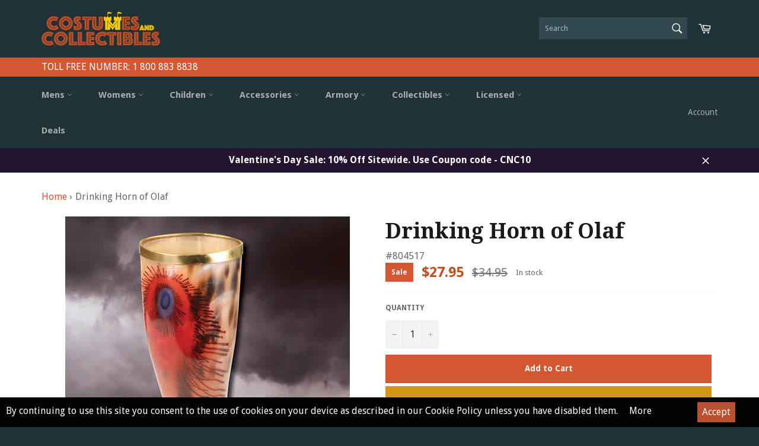

--- FILE ---
content_type: text/html; charset=utf-8
request_url: https://www.costumesandcollectibles.com/products/drinking-horn-of-olaf
body_size: 44919
content:
<!doctype html>
<!--[if IE 9]> <html class="ie9 no-js" lang="en"> <![endif]-->
<!--[if (gt IE 9)|!(IE)]><!--> <html class="no-js" lang="en"> <!--<![endif]-->
<head>
 
  <!-- /Merchant center verification code -->
  <meta name="google-site-verification" content="BB-RA6hXHfG-BPHzh21Vh1s5FPx-uMrg_-TCAQLDq1k" />
  <meta name="msvalidate.01" content="2D934E1FD60C785F05F77AD938027154" />
  <link rel="manifest" href="/apps/litefy/manifest/">
  <meta charset="utf-8">
  <meta http-equiv="X-UA-Compatible" content="IE=edge,chrome=1">
  <meta name="viewport" content="width=device-width,initial-scale=1">
  <meta name="theme-color" content="#213236">
  <link rel="shortcut icon" href="//cdn.shopify.com/s/files/1/1485/9888/t/2/assets/favicon.ico?13029856245292718983" type="image/png">

  <!-- ahref tag -->
  <meta name="ahrefs-site-verification" content="b05dbea790e6d44b4fbad1e6bd7fdc1a008e4b46479ccc3680c92059af2509d7">
  
  <!-- bing tag -->
    <meta name="msvalidate.01" content="970F0B616C58202C4BD68FA3D6FF4C90" />
<!-- end -->
  
  
    <link rel="shortcut icon" href="//www.costumesandcollectibles.com/cdn/shop/files/faviconAsset_2mdpi_32x32.png?v=1613155080" type="image/png">
  

  <link rel="canonical" href="https://www.costumesandcollectibles.com/products/drinking-horn-of-olaf">
  <title>
  Drinking Horn of Olaf with Leather Holster
  </title>

  
    <meta name="description" content="This gorgeous drinking horn is named after Olaf the Peacock, chieftain of the early Icelandic Commonwealth. An intricate peacock feather has been lavishly hand-painted onto the horn and sealed for durability.">
  

  <!-- /snippets/social-meta-tags.liquid --><meta property="og:site_name" content="Costumes and Collectibles">
<meta property="og:url" content="https://www.costumesandcollectibles.com/products/drinking-horn-of-olaf">
<meta property="og:title" content="Drinking Horn of Olaf">
<meta property="og:type" content="product">
<meta property="og:description" content="This gorgeous drinking horn is named after Olaf the Peacock, chieftain of the early Icelandic Commonwealth. An intricate peacock feather has been lavishly hand-painted onto the horn and sealed for durability."><meta property="og:price:amount" content="27.95">
  <meta property="og:price:currency" content="USD"><meta property="og:image" content="http://www.costumesandcollectibles.com/cdn/shop/products/feastware_drinking-horn-of-olaf_2986_1024x1024.jpg?v=1476962237">
<meta property="og:image:secure_url" content="https://www.costumesandcollectibles.com/cdn/shop/products/feastware_drinking-horn-of-olaf_2986_1024x1024.jpg?v=1476962237">

<meta name="twitter:site" content="@WindlassCandC">
<meta name="twitter:card" content="summary_large_image">
<meta name="twitter:title" content="Drinking Horn of Olaf">
<meta name="twitter:description" content="This gorgeous drinking horn is named after Olaf the Peacock, chieftain of the early Icelandic Commonwealth. An intricate peacock feather has been lavishly hand-painted onto the horn and sealed for durability.">

  <script type="text/javascript" src="https://cdn.shopify.com/s/files/1/1485/9888/files/jquery.min.js?6003208647010502183" ></script>
  <script>
    document.documentElement.className = document.documentElement.className.replace('no-js', 'js');
  </script>

  <link href="//www.costumesandcollectibles.com/cdn/shop/t/9/assets/theme.scss.css?v=133731209313420493371739969124" rel="stylesheet" type="text/css" media="all" /> 
  
  <script src="//www.costumesandcollectibles.com/cdn/shop/t/9/assets/option_selection.js?v=134626379167241604911739969093" type="text/javascript"></script>
  <script src="//www.costumesandcollectibles.com/cdn/shop/t/9/assets/wish-list.js?v=171044341677966357911739969093" type="text/javascript"></script>
  <script src="//www.costumesandcollectibles.com/cdn/shop/t/9/assets/Autocode.js?v=165379759830393380641739969093" type="text/javascript"></script>
    <script src="//www.costumesandcollectibles.com/cdn/shop/t/9/assets/Relatedproducts.js?v=137242126908111533411739969093" type="text/javascript"></script>
  
  
  
  <link href="//fonts.googleapis.com/css?family=Droid+Sans:400,700" rel="stylesheet" type="text/css" media="all" />


  
    
    
    <link href="//fonts.googleapis.com/css?family=Droid+Serif:400,700" rel="stylesheet" type="text/css" media="all" />
  



  <script>
    window.theme = window.theme || {};

    theme.strings = {
      stockAvailable: "1 available",
      addToCart: "Add to Cart",
      soldOut: "Sold Out",
      unavailable: "Unavailable",
      noStockAvailable: "The item could not be added to your cart because there are not enough in stock.",
      willNotShipUntil: "Will not ship until [date]",
      willBeInStockAfter: "Will be in stock after [date]",
      totalCartDiscount: "You're saving [savings]"
    };
  </script>

  

  <!--[if (gt IE 9)|!(IE)]><!--><script src="//www.costumesandcollectibles.com/cdn/shop/t/9/assets/vendor.js?v=110360031968953270251739969093" defer="defer"></script><!--<![endif]-->
  <!--[if lt IE 9]><script src="//www.costumesandcollectibles.com/cdn/shop/t/9/assets/vendor.js?v=110360031968953270251739969093"></script><![endif]-->

  
    <script>
      window.theme = window.theme || {};
      theme.moneyFormat = "${{amount}}";
    </script>
  

  <!--[if (gt IE 9)|!(IE)]><!--><script src="//www.costumesandcollectibles.com/cdn/shop/t/9/assets/theme.js?v=17530370707538486731739969093" defer="defer"></script><!--<![endif]-->
  <!--[if lte IE 9]><script src="//www.costumesandcollectibles.com/cdn/shop/t/9/assets/theme.js?v=17530370707538486731739969093"></script><![endif]-->

  <script>window.performance && window.performance.mark && window.performance.mark('shopify.content_for_header.start');</script><meta name="google-site-verification" content="BB-RA6hXHfG-BPHzh21Vh1s5FPx-uMrg_-TCAQLDq1k">
<meta name="facebook-domain-verification" content="gqw71k0rhx8nqr3oh15z1yop4t7l8q">
<meta name="facebook-domain-verification" content="hra7awckifxqlp3jzkl35g8l0jby7h">
<meta name="facebook-domain-verification" content="px0736jpjtym5rt227kvjhnh01hros">
<meta id="shopify-digital-wallet" name="shopify-digital-wallet" content="/14859888/digital_wallets/dialog">
<meta name="shopify-checkout-api-token" content="0d9b7d5765cbba2ad4153391660cdead">
<meta id="in-context-paypal-metadata" data-shop-id="14859888" data-venmo-supported="false" data-environment="production" data-locale="en_US" data-paypal-v4="true" data-currency="USD">
<link rel="alternate" type="application/json+oembed" href="https://www.costumesandcollectibles.com/products/drinking-horn-of-olaf.oembed">
<script async="async" src="/checkouts/internal/preloads.js?locale=en-US"></script>
<link rel="preconnect" href="https://shop.app" crossorigin="anonymous">
<script async="async" src="https://shop.app/checkouts/internal/preloads.js?locale=en-US&shop_id=14859888" crossorigin="anonymous"></script>
<script id="apple-pay-shop-capabilities" type="application/json">{"shopId":14859888,"countryCode":"US","currencyCode":"USD","merchantCapabilities":["supports3DS"],"merchantId":"gid:\/\/shopify\/Shop\/14859888","merchantName":"Costumes and Collectibles","requiredBillingContactFields":["postalAddress","email"],"requiredShippingContactFields":["postalAddress","email"],"shippingType":"shipping","supportedNetworks":["visa","masterCard","amex","discover","elo","jcb"],"total":{"type":"pending","label":"Costumes and Collectibles","amount":"1.00"},"shopifyPaymentsEnabled":true,"supportsSubscriptions":true}</script>
<script id="shopify-features" type="application/json">{"accessToken":"0d9b7d5765cbba2ad4153391660cdead","betas":["rich-media-storefront-analytics"],"domain":"www.costumesandcollectibles.com","predictiveSearch":true,"shopId":14859888,"locale":"en"}</script>
<script>var Shopify = Shopify || {};
Shopify.shop = "costumesandcollectibles.myshopify.com";
Shopify.locale = "en";
Shopify.currency = {"active":"USD","rate":"1.0"};
Shopify.country = "US";
Shopify.theme = {"name":"[NVD NEW] Venture +Yotpo","id":148537147613,"schema_name":"Venture","schema_version":"2.0.0","theme_store_id":775,"role":"main"};
Shopify.theme.handle = "null";
Shopify.theme.style = {"id":null,"handle":null};
Shopify.cdnHost = "www.costumesandcollectibles.com/cdn";
Shopify.routes = Shopify.routes || {};
Shopify.routes.root = "/";</script>
<script type="module">!function(o){(o.Shopify=o.Shopify||{}).modules=!0}(window);</script>
<script>!function(o){function n(){var o=[];function n(){o.push(Array.prototype.slice.apply(arguments))}return n.q=o,n}var t=o.Shopify=o.Shopify||{};t.loadFeatures=n(),t.autoloadFeatures=n()}(window);</script>
<script>
  window.ShopifyPay = window.ShopifyPay || {};
  window.ShopifyPay.apiHost = "shop.app\/pay";
  window.ShopifyPay.redirectState = null;
</script>
<script id="shop-js-analytics" type="application/json">{"pageType":"product"}</script>
<script defer="defer" async type="module" src="//www.costumesandcollectibles.com/cdn/shopifycloud/shop-js/modules/v2/client.init-shop-cart-sync_BN7fPSNr.en.esm.js"></script>
<script defer="defer" async type="module" src="//www.costumesandcollectibles.com/cdn/shopifycloud/shop-js/modules/v2/chunk.common_Cbph3Kss.esm.js"></script>
<script defer="defer" async type="module" src="//www.costumesandcollectibles.com/cdn/shopifycloud/shop-js/modules/v2/chunk.modal_DKumMAJ1.esm.js"></script>
<script type="module">
  await import("//www.costumesandcollectibles.com/cdn/shopifycloud/shop-js/modules/v2/client.init-shop-cart-sync_BN7fPSNr.en.esm.js");
await import("//www.costumesandcollectibles.com/cdn/shopifycloud/shop-js/modules/v2/chunk.common_Cbph3Kss.esm.js");
await import("//www.costumesandcollectibles.com/cdn/shopifycloud/shop-js/modules/v2/chunk.modal_DKumMAJ1.esm.js");

  window.Shopify.SignInWithShop?.initShopCartSync?.({"fedCMEnabled":true,"windoidEnabled":true});

</script>
<script>
  window.Shopify = window.Shopify || {};
  if (!window.Shopify.featureAssets) window.Shopify.featureAssets = {};
  window.Shopify.featureAssets['shop-js'] = {"shop-cart-sync":["modules/v2/client.shop-cart-sync_CJVUk8Jm.en.esm.js","modules/v2/chunk.common_Cbph3Kss.esm.js","modules/v2/chunk.modal_DKumMAJ1.esm.js"],"init-fed-cm":["modules/v2/client.init-fed-cm_7Fvt41F4.en.esm.js","modules/v2/chunk.common_Cbph3Kss.esm.js","modules/v2/chunk.modal_DKumMAJ1.esm.js"],"init-shop-email-lookup-coordinator":["modules/v2/client.init-shop-email-lookup-coordinator_Cc088_bR.en.esm.js","modules/v2/chunk.common_Cbph3Kss.esm.js","modules/v2/chunk.modal_DKumMAJ1.esm.js"],"init-windoid":["modules/v2/client.init-windoid_hPopwJRj.en.esm.js","modules/v2/chunk.common_Cbph3Kss.esm.js","modules/v2/chunk.modal_DKumMAJ1.esm.js"],"shop-button":["modules/v2/client.shop-button_B0jaPSNF.en.esm.js","modules/v2/chunk.common_Cbph3Kss.esm.js","modules/v2/chunk.modal_DKumMAJ1.esm.js"],"shop-cash-offers":["modules/v2/client.shop-cash-offers_DPIskqss.en.esm.js","modules/v2/chunk.common_Cbph3Kss.esm.js","modules/v2/chunk.modal_DKumMAJ1.esm.js"],"shop-toast-manager":["modules/v2/client.shop-toast-manager_CK7RT69O.en.esm.js","modules/v2/chunk.common_Cbph3Kss.esm.js","modules/v2/chunk.modal_DKumMAJ1.esm.js"],"init-shop-cart-sync":["modules/v2/client.init-shop-cart-sync_BN7fPSNr.en.esm.js","modules/v2/chunk.common_Cbph3Kss.esm.js","modules/v2/chunk.modal_DKumMAJ1.esm.js"],"init-customer-accounts-sign-up":["modules/v2/client.init-customer-accounts-sign-up_CfPf4CXf.en.esm.js","modules/v2/client.shop-login-button_DeIztwXF.en.esm.js","modules/v2/chunk.common_Cbph3Kss.esm.js","modules/v2/chunk.modal_DKumMAJ1.esm.js"],"pay-button":["modules/v2/client.pay-button_CgIwFSYN.en.esm.js","modules/v2/chunk.common_Cbph3Kss.esm.js","modules/v2/chunk.modal_DKumMAJ1.esm.js"],"init-customer-accounts":["modules/v2/client.init-customer-accounts_DQ3x16JI.en.esm.js","modules/v2/client.shop-login-button_DeIztwXF.en.esm.js","modules/v2/chunk.common_Cbph3Kss.esm.js","modules/v2/chunk.modal_DKumMAJ1.esm.js"],"avatar":["modules/v2/client.avatar_BTnouDA3.en.esm.js"],"init-shop-for-new-customer-accounts":["modules/v2/client.init-shop-for-new-customer-accounts_CsZy_esa.en.esm.js","modules/v2/client.shop-login-button_DeIztwXF.en.esm.js","modules/v2/chunk.common_Cbph3Kss.esm.js","modules/v2/chunk.modal_DKumMAJ1.esm.js"],"shop-follow-button":["modules/v2/client.shop-follow-button_BRMJjgGd.en.esm.js","modules/v2/chunk.common_Cbph3Kss.esm.js","modules/v2/chunk.modal_DKumMAJ1.esm.js"],"checkout-modal":["modules/v2/client.checkout-modal_B9Drz_yf.en.esm.js","modules/v2/chunk.common_Cbph3Kss.esm.js","modules/v2/chunk.modal_DKumMAJ1.esm.js"],"shop-login-button":["modules/v2/client.shop-login-button_DeIztwXF.en.esm.js","modules/v2/chunk.common_Cbph3Kss.esm.js","modules/v2/chunk.modal_DKumMAJ1.esm.js"],"lead-capture":["modules/v2/client.lead-capture_DXYzFM3R.en.esm.js","modules/v2/chunk.common_Cbph3Kss.esm.js","modules/v2/chunk.modal_DKumMAJ1.esm.js"],"shop-login":["modules/v2/client.shop-login_CA5pJqmO.en.esm.js","modules/v2/chunk.common_Cbph3Kss.esm.js","modules/v2/chunk.modal_DKumMAJ1.esm.js"],"payment-terms":["modules/v2/client.payment-terms_BxzfvcZJ.en.esm.js","modules/v2/chunk.common_Cbph3Kss.esm.js","modules/v2/chunk.modal_DKumMAJ1.esm.js"]};
</script>
<script>(function() {
  var isLoaded = false;
  function asyncLoad() {
    if (isLoaded) return;
    isLoaded = true;
    var urls = ["\/\/social-login.oxiapps.com\/api\/init?vt=928348\u0026shop=costumesandcollectibles.myshopify.com","https:\/\/cdn-loyalty.yotpo.com\/loader\/YRM8n1XOG7iDtqYxjIkwZQ.js?shop=costumesandcollectibles.myshopify.com","https:\/\/search-us3.omegacommerce.com\/instant\/initjs?ID=3cf7c663-be2a-4f21-bd3b-b9f0fe164ae9\u0026shop=costumesandcollectibles.myshopify.com"];
    for (var i = 0; i < urls.length; i++) {
      var s = document.createElement('script');
      s.type = 'text/javascript';
      s.async = true;
      s.src = urls[i];
      var x = document.getElementsByTagName('script')[0];
      x.parentNode.insertBefore(s, x);
    }
  };
  if(window.attachEvent) {
    window.attachEvent('onload', asyncLoad);
  } else {
    window.addEventListener('load', asyncLoad, false);
  }
})();</script>
<script id="__st">var __st={"a":14859888,"offset":-18000,"reqid":"f8db8d2a-bea4-4113-a8ac-66e3da636859-1769777348","pageurl":"www.costumesandcollectibles.com\/products\/drinking-horn-of-olaf","u":"b14da66ad86c","p":"product","rtyp":"product","rid":9273544324};</script>
<script>window.ShopifyPaypalV4VisibilityTracking = true;</script>
<script id="captcha-bootstrap">!function(){'use strict';const t='contact',e='account',n='new_comment',o=[[t,t],['blogs',n],['comments',n],[t,'customer']],c=[[e,'customer_login'],[e,'guest_login'],[e,'recover_customer_password'],[e,'create_customer']],r=t=>t.map((([t,e])=>`form[action*='/${t}']:not([data-nocaptcha='true']) input[name='form_type'][value='${e}']`)).join(','),a=t=>()=>t?[...document.querySelectorAll(t)].map((t=>t.form)):[];function s(){const t=[...o],e=r(t);return a(e)}const i='password',u='form_key',d=['recaptcha-v3-token','g-recaptcha-response','h-captcha-response',i],f=()=>{try{return window.sessionStorage}catch{return}},m='__shopify_v',_=t=>t.elements[u];function p(t,e,n=!1){try{const o=window.sessionStorage,c=JSON.parse(o.getItem(e)),{data:r}=function(t){const{data:e,action:n}=t;return t[m]||n?{data:e,action:n}:{data:t,action:n}}(c);for(const[e,n]of Object.entries(r))t.elements[e]&&(t.elements[e].value=n);n&&o.removeItem(e)}catch(o){console.error('form repopulation failed',{error:o})}}const l='form_type',E='cptcha';function T(t){t.dataset[E]=!0}const w=window,h=w.document,L='Shopify',v='ce_forms',y='captcha';let A=!1;((t,e)=>{const n=(g='f06e6c50-85a8-45c8-87d0-21a2b65856fe',I='https://cdn.shopify.com/shopifycloud/storefront-forms-hcaptcha/ce_storefront_forms_captcha_hcaptcha.v1.5.2.iife.js',D={infoText:'Protected by hCaptcha',privacyText:'Privacy',termsText:'Terms'},(t,e,n)=>{const o=w[L][v],c=o.bindForm;if(c)return c(t,g,e,D).then(n);var r;o.q.push([[t,g,e,D],n]),r=I,A||(h.body.append(Object.assign(h.createElement('script'),{id:'captcha-provider',async:!0,src:r})),A=!0)});var g,I,D;w[L]=w[L]||{},w[L][v]=w[L][v]||{},w[L][v].q=[],w[L][y]=w[L][y]||{},w[L][y].protect=function(t,e){n(t,void 0,e),T(t)},Object.freeze(w[L][y]),function(t,e,n,w,h,L){const[v,y,A,g]=function(t,e,n){const i=e?o:[],u=t?c:[],d=[...i,...u],f=r(d),m=r(i),_=r(d.filter((([t,e])=>n.includes(e))));return[a(f),a(m),a(_),s()]}(w,h,L),I=t=>{const e=t.target;return e instanceof HTMLFormElement?e:e&&e.form},D=t=>v().includes(t);t.addEventListener('submit',(t=>{const e=I(t);if(!e)return;const n=D(e)&&!e.dataset.hcaptchaBound&&!e.dataset.recaptchaBound,o=_(e),c=g().includes(e)&&(!o||!o.value);(n||c)&&t.preventDefault(),c&&!n&&(function(t){try{if(!f())return;!function(t){const e=f();if(!e)return;const n=_(t);if(!n)return;const o=n.value;o&&e.removeItem(o)}(t);const e=Array.from(Array(32),(()=>Math.random().toString(36)[2])).join('');!function(t,e){_(t)||t.append(Object.assign(document.createElement('input'),{type:'hidden',name:u})),t.elements[u].value=e}(t,e),function(t,e){const n=f();if(!n)return;const o=[...t.querySelectorAll(`input[type='${i}']`)].map((({name:t})=>t)),c=[...d,...o],r={};for(const[a,s]of new FormData(t).entries())c.includes(a)||(r[a]=s);n.setItem(e,JSON.stringify({[m]:1,action:t.action,data:r}))}(t,e)}catch(e){console.error('failed to persist form',e)}}(e),e.submit())}));const S=(t,e)=>{t&&!t.dataset[E]&&(n(t,e.some((e=>e===t))),T(t))};for(const o of['focusin','change'])t.addEventListener(o,(t=>{const e=I(t);D(e)&&S(e,y())}));const B=e.get('form_key'),M=e.get(l),P=B&&M;t.addEventListener('DOMContentLoaded',(()=>{const t=y();if(P)for(const e of t)e.elements[l].value===M&&p(e,B);[...new Set([...A(),...v().filter((t=>'true'===t.dataset.shopifyCaptcha))])].forEach((e=>S(e,t)))}))}(h,new URLSearchParams(w.location.search),n,t,e,['guest_login'])})(!0,!0)}();</script>
<script integrity="sha256-4kQ18oKyAcykRKYeNunJcIwy7WH5gtpwJnB7kiuLZ1E=" data-source-attribution="shopify.loadfeatures" defer="defer" src="//www.costumesandcollectibles.com/cdn/shopifycloud/storefront/assets/storefront/load_feature-a0a9edcb.js" crossorigin="anonymous"></script>
<script crossorigin="anonymous" defer="defer" src="//www.costumesandcollectibles.com/cdn/shopifycloud/storefront/assets/shopify_pay/storefront-65b4c6d7.js?v=20250812"></script>
<script data-source-attribution="shopify.dynamic_checkout.dynamic.init">var Shopify=Shopify||{};Shopify.PaymentButton=Shopify.PaymentButton||{isStorefrontPortableWallets:!0,init:function(){window.Shopify.PaymentButton.init=function(){};var t=document.createElement("script");t.src="https://www.costumesandcollectibles.com/cdn/shopifycloud/portable-wallets/latest/portable-wallets.en.js",t.type="module",document.head.appendChild(t)}};
</script>
<script data-source-attribution="shopify.dynamic_checkout.buyer_consent">
  function portableWalletsHideBuyerConsent(e){var t=document.getElementById("shopify-buyer-consent"),n=document.getElementById("shopify-subscription-policy-button");t&&n&&(t.classList.add("hidden"),t.setAttribute("aria-hidden","true"),n.removeEventListener("click",e))}function portableWalletsShowBuyerConsent(e){var t=document.getElementById("shopify-buyer-consent"),n=document.getElementById("shopify-subscription-policy-button");t&&n&&(t.classList.remove("hidden"),t.removeAttribute("aria-hidden"),n.addEventListener("click",e))}window.Shopify?.PaymentButton&&(window.Shopify.PaymentButton.hideBuyerConsent=portableWalletsHideBuyerConsent,window.Shopify.PaymentButton.showBuyerConsent=portableWalletsShowBuyerConsent);
</script>
<script data-source-attribution="shopify.dynamic_checkout.cart.bootstrap">document.addEventListener("DOMContentLoaded",(function(){function t(){return document.querySelector("shopify-accelerated-checkout-cart, shopify-accelerated-checkout")}if(t())Shopify.PaymentButton.init();else{new MutationObserver((function(e,n){t()&&(Shopify.PaymentButton.init(),n.disconnect())})).observe(document.body,{childList:!0,subtree:!0})}}));
</script>
<link id="shopify-accelerated-checkout-styles" rel="stylesheet" media="screen" href="https://www.costumesandcollectibles.com/cdn/shopifycloud/portable-wallets/latest/accelerated-checkout-backwards-compat.css" crossorigin="anonymous">
<style id="shopify-accelerated-checkout-cart">
        #shopify-buyer-consent {
  margin-top: 1em;
  display: inline-block;
  width: 100%;
}

#shopify-buyer-consent.hidden {
  display: none;
}

#shopify-subscription-policy-button {
  background: none;
  border: none;
  padding: 0;
  text-decoration: underline;
  font-size: inherit;
  cursor: pointer;
}

#shopify-subscription-policy-button::before {
  box-shadow: none;
}

      </style>

<script>window.performance && window.performance.mark && window.performance.mark('shopify.content_for_header.end');</script>

<input type='hidden' id='appify_cc_position' value='1' /><style>#appify-cookie-bar{-webkit-animation: slide-down .7s ease-out;-moz-animation: slide-down .7s ease-out;}@-webkit-keyframes slide-down {0% { opacity: 0; -webkit-transform: translateY(-100%); }100% { opacity: 1; -webkit-transform: translateY(0); }}@-moz-keyframes slide-down {0% { opacity: 0; -moz-transform: translateY(-100%); }100% { opacity: 1; -moz-transform: translateY(0); }}</style><div id="appify-cookie-bar" style='padding:8px 10px;width:100%;display: none;position: fixed;top:auto !important;bottom: 0px;z-index: 999999999;background-color:#050101;color:#ffffff;'> <div style="display:inline;VERTICAL-ALIGN: sub;">By continuing to use this site you consent to the use of cookies on your device as described in our  
Cookie Policy unless you have disabled them.
<a target="_blank" style="margin: 15px; color:#ffffff!important; " id="policylink" href="https://www.costumesandcollectibles.com/pages/cookie-policy">More</a></div>
        <button id="appifyCookie" style='color:#ffffff;background-color:#bb4f2e;border: 2px solid #bb4f2e;border-radius:1px;min-height:34px;height: 34px;float: right;margin-right: 30px;'onclick="appifyAcceptCookies(1);">
            <span>Accept</span>
        </button>
        </div><script src='https://www.costumesandcollectibles.com/apps/appifycc/assets/js/rcc.js' type='text/javascript'></script>




  <!-- MailMunch for Costumes and Collectibles -->
<!-- Paste this code right before the 
<!-- spurit_dm-added -->
<link rel="stylesheet" type="text/css" href="https://s3.amazonaws.com/shopify-apps/discount-manager/store/1a39cb59f9b76ffa642fd273fa0351e0.css">
<!-- /spurit_dm-added -->


<!--tag on every page of your site. -->
<!--
<script src="//a.mailmunch.co/app/v1/site.js" id="mailmunch-script" data-mailmunch-site-id="288608" async="async"></script>
-->



  
  

 <script src="//cdn.zinrelo.com/js/all.js" type="text/javascript"></script>
  
  <!--INTEGRATION AND AUTHENTICATION SNIPPET  tag end -->
 
  

<script type="text/javascript">
    (function(c,l,a,r,i,t,y){
        c[a]=c[a]||function(){(c[a].q=c[a].q||[]).push(arguments)};
        t=l.createElement(r);t.async=1;t.src="https://www.clarity.ms/tag/"+i;
        y=l.getElementsByTagName(r)[0];y.parentNode.insertBefore(t,y);
    })(window, document, "clarity", "script", "nc9j166nis");
</script>
  
<link href="https://monorail-edge.shopifysvc.com" rel="dns-prefetch">
<script>(function(){if ("sendBeacon" in navigator && "performance" in window) {try {var session_token_from_headers = performance.getEntriesByType('navigation')[0].serverTiming.find(x => x.name == '_s').description;} catch {var session_token_from_headers = undefined;}var session_cookie_matches = document.cookie.match(/_shopify_s=([^;]*)/);var session_token_from_cookie = session_cookie_matches && session_cookie_matches.length === 2 ? session_cookie_matches[1] : "";var session_token = session_token_from_headers || session_token_from_cookie || "";function handle_abandonment_event(e) {var entries = performance.getEntries().filter(function(entry) {return /monorail-edge.shopifysvc.com/.test(entry.name);});if (!window.abandonment_tracked && entries.length === 0) {window.abandonment_tracked = true;var currentMs = Date.now();var navigation_start = performance.timing.navigationStart;var payload = {shop_id: 14859888,url: window.location.href,navigation_start,duration: currentMs - navigation_start,session_token,page_type: "product"};window.navigator.sendBeacon("https://monorail-edge.shopifysvc.com/v1/produce", JSON.stringify({schema_id: "online_store_buyer_site_abandonment/1.1",payload: payload,metadata: {event_created_at_ms: currentMs,event_sent_at_ms: currentMs}}));}}window.addEventListener('pagehide', handle_abandonment_event);}}());</script>
<script id="web-pixels-manager-setup">(function e(e,d,r,n,o){if(void 0===o&&(o={}),!Boolean(null===(a=null===(i=window.Shopify)||void 0===i?void 0:i.analytics)||void 0===a?void 0:a.replayQueue)){var i,a;window.Shopify=window.Shopify||{};var t=window.Shopify;t.analytics=t.analytics||{};var s=t.analytics;s.replayQueue=[],s.publish=function(e,d,r){return s.replayQueue.push([e,d,r]),!0};try{self.performance.mark("wpm:start")}catch(e){}var l=function(){var e={modern:/Edge?\/(1{2}[4-9]|1[2-9]\d|[2-9]\d{2}|\d{4,})\.\d+(\.\d+|)|Firefox\/(1{2}[4-9]|1[2-9]\d|[2-9]\d{2}|\d{4,})\.\d+(\.\d+|)|Chrom(ium|e)\/(9{2}|\d{3,})\.\d+(\.\d+|)|(Maci|X1{2}).+ Version\/(15\.\d+|(1[6-9]|[2-9]\d|\d{3,})\.\d+)([,.]\d+|)( \(\w+\)|)( Mobile\/\w+|) Safari\/|Chrome.+OPR\/(9{2}|\d{3,})\.\d+\.\d+|(CPU[ +]OS|iPhone[ +]OS|CPU[ +]iPhone|CPU IPhone OS|CPU iPad OS)[ +]+(15[._]\d+|(1[6-9]|[2-9]\d|\d{3,})[._]\d+)([._]\d+|)|Android:?[ /-](13[3-9]|1[4-9]\d|[2-9]\d{2}|\d{4,})(\.\d+|)(\.\d+|)|Android.+Firefox\/(13[5-9]|1[4-9]\d|[2-9]\d{2}|\d{4,})\.\d+(\.\d+|)|Android.+Chrom(ium|e)\/(13[3-9]|1[4-9]\d|[2-9]\d{2}|\d{4,})\.\d+(\.\d+|)|SamsungBrowser\/([2-9]\d|\d{3,})\.\d+/,legacy:/Edge?\/(1[6-9]|[2-9]\d|\d{3,})\.\d+(\.\d+|)|Firefox\/(5[4-9]|[6-9]\d|\d{3,})\.\d+(\.\d+|)|Chrom(ium|e)\/(5[1-9]|[6-9]\d|\d{3,})\.\d+(\.\d+|)([\d.]+$|.*Safari\/(?![\d.]+ Edge\/[\d.]+$))|(Maci|X1{2}).+ Version\/(10\.\d+|(1[1-9]|[2-9]\d|\d{3,})\.\d+)([,.]\d+|)( \(\w+\)|)( Mobile\/\w+|) Safari\/|Chrome.+OPR\/(3[89]|[4-9]\d|\d{3,})\.\d+\.\d+|(CPU[ +]OS|iPhone[ +]OS|CPU[ +]iPhone|CPU IPhone OS|CPU iPad OS)[ +]+(10[._]\d+|(1[1-9]|[2-9]\d|\d{3,})[._]\d+)([._]\d+|)|Android:?[ /-](13[3-9]|1[4-9]\d|[2-9]\d{2}|\d{4,})(\.\d+|)(\.\d+|)|Mobile Safari.+OPR\/([89]\d|\d{3,})\.\d+\.\d+|Android.+Firefox\/(13[5-9]|1[4-9]\d|[2-9]\d{2}|\d{4,})\.\d+(\.\d+|)|Android.+Chrom(ium|e)\/(13[3-9]|1[4-9]\d|[2-9]\d{2}|\d{4,})\.\d+(\.\d+|)|Android.+(UC? ?Browser|UCWEB|U3)[ /]?(15\.([5-9]|\d{2,})|(1[6-9]|[2-9]\d|\d{3,})\.\d+)\.\d+|SamsungBrowser\/(5\.\d+|([6-9]|\d{2,})\.\d+)|Android.+MQ{2}Browser\/(14(\.(9|\d{2,})|)|(1[5-9]|[2-9]\d|\d{3,})(\.\d+|))(\.\d+|)|K[Aa][Ii]OS\/(3\.\d+|([4-9]|\d{2,})\.\d+)(\.\d+|)/},d=e.modern,r=e.legacy,n=navigator.userAgent;return n.match(d)?"modern":n.match(r)?"legacy":"unknown"}(),u="modern"===l?"modern":"legacy",c=(null!=n?n:{modern:"",legacy:""})[u],f=function(e){return[e.baseUrl,"/wpm","/b",e.hashVersion,"modern"===e.buildTarget?"m":"l",".js"].join("")}({baseUrl:d,hashVersion:r,buildTarget:u}),m=function(e){var d=e.version,r=e.bundleTarget,n=e.surface,o=e.pageUrl,i=e.monorailEndpoint;return{emit:function(e){var a=e.status,t=e.errorMsg,s=(new Date).getTime(),l=JSON.stringify({metadata:{event_sent_at_ms:s},events:[{schema_id:"web_pixels_manager_load/3.1",payload:{version:d,bundle_target:r,page_url:o,status:a,surface:n,error_msg:t},metadata:{event_created_at_ms:s}}]});if(!i)return console&&console.warn&&console.warn("[Web Pixels Manager] No Monorail endpoint provided, skipping logging."),!1;try{return self.navigator.sendBeacon.bind(self.navigator)(i,l)}catch(e){}var u=new XMLHttpRequest;try{return u.open("POST",i,!0),u.setRequestHeader("Content-Type","text/plain"),u.send(l),!0}catch(e){return console&&console.warn&&console.warn("[Web Pixels Manager] Got an unhandled error while logging to Monorail."),!1}}}}({version:r,bundleTarget:l,surface:e.surface,pageUrl:self.location.href,monorailEndpoint:e.monorailEndpoint});try{o.browserTarget=l,function(e){var d=e.src,r=e.async,n=void 0===r||r,o=e.onload,i=e.onerror,a=e.sri,t=e.scriptDataAttributes,s=void 0===t?{}:t,l=document.createElement("script"),u=document.querySelector("head"),c=document.querySelector("body");if(l.async=n,l.src=d,a&&(l.integrity=a,l.crossOrigin="anonymous"),s)for(var f in s)if(Object.prototype.hasOwnProperty.call(s,f))try{l.dataset[f]=s[f]}catch(e){}if(o&&l.addEventListener("load",o),i&&l.addEventListener("error",i),u)u.appendChild(l);else{if(!c)throw new Error("Did not find a head or body element to append the script");c.appendChild(l)}}({src:f,async:!0,onload:function(){if(!function(){var e,d;return Boolean(null===(d=null===(e=window.Shopify)||void 0===e?void 0:e.analytics)||void 0===d?void 0:d.initialized)}()){var d=window.webPixelsManager.init(e)||void 0;if(d){var r=window.Shopify.analytics;r.replayQueue.forEach((function(e){var r=e[0],n=e[1],o=e[2];d.publishCustomEvent(r,n,o)})),r.replayQueue=[],r.publish=d.publishCustomEvent,r.visitor=d.visitor,r.initialized=!0}}},onerror:function(){return m.emit({status:"failed",errorMsg:"".concat(f," has failed to load")})},sri:function(e){var d=/^sha384-[A-Za-z0-9+/=]+$/;return"string"==typeof e&&d.test(e)}(c)?c:"",scriptDataAttributes:o}),m.emit({status:"loading"})}catch(e){m.emit({status:"failed",errorMsg:(null==e?void 0:e.message)||"Unknown error"})}}})({shopId: 14859888,storefrontBaseUrl: "https://www.costumesandcollectibles.com",extensionsBaseUrl: "https://extensions.shopifycdn.com/cdn/shopifycloud/web-pixels-manager",monorailEndpoint: "https://monorail-edge.shopifysvc.com/unstable/produce_batch",surface: "storefront-renderer",enabledBetaFlags: ["2dca8a86"],webPixelsConfigList: [{"id":"1819640029","configuration":"{\"accountID\":\"fsto_3NRENMp\"}","eventPayloadVersion":"v1","runtimeContext":"STRICT","scriptVersion":"b101f4ff95f2a57122d443b31d4836e8","type":"APP","apiClientId":1587791,"privacyPurposes":["ANALYTICS","MARKETING","SALE_OF_DATA"],"dataSharingAdjustments":{"protectedCustomerApprovalScopes":["read_customer_address","read_customer_email","read_customer_name","read_customer_personal_data","read_customer_phone"]}},{"id":"1795391709","configuration":"{\"accountID\":\"alexandra@maestra.io\",\"endpointId\":\"atlantacutlery.CnC.Shopify\",\"externalProductSystemId\":\"ShopifyIDCnC\",\"customerId\":\"ShopifyCustomerIdCnC\"}","eventPayloadVersion":"v1","runtimeContext":"STRICT","scriptVersion":"ab0547081954e852f8b01ad06a43446b","type":"APP","apiClientId":264145960961,"privacyPurposes":["ANALYTICS","MARKETING","SALE_OF_DATA"],"dataSharingAdjustments":{"protectedCustomerApprovalScopes":["read_customer_address","read_customer_email","read_customer_name","read_customer_personal_data","read_customer_phone"]}},{"id":"481231069","configuration":"{\"config\":\"{\\\"pixel_id\\\":\\\"G-46VRSRM6H6\\\",\\\"target_country\\\":\\\"US\\\",\\\"gtag_events\\\":[{\\\"type\\\":\\\"search\\\",\\\"action_label\\\":[\\\"G-46VRSRM6H6\\\",\\\"AW-871910974\\\/JAopCNqJ2oMBEL6c4Z8D\\\"]},{\\\"type\\\":\\\"begin_checkout\\\",\\\"action_label\\\":[\\\"G-46VRSRM6H6\\\",\\\"AW-871910974\\\/U4J4CKOI2oMBEL6c4Z8D\\\"]},{\\\"type\\\":\\\"view_item\\\",\\\"action_label\\\":[\\\"G-46VRSRM6H6\\\",\\\"AW-871910974\\\/FBxQCJ2I2oMBEL6c4Z8D\\\",\\\"MC-XRP05GELQK\\\"]},{\\\"type\\\":\\\"purchase\\\",\\\"action_label\\\":[\\\"G-46VRSRM6H6\\\",\\\"AW-871910974\\\/qQWACJqI2oMBEL6c4Z8D\\\",\\\"MC-XRP05GELQK\\\"]},{\\\"type\\\":\\\"page_view\\\",\\\"action_label\\\":[\\\"G-46VRSRM6H6\\\",\\\"AW-871910974\\\/oaQeCJeI2oMBEL6c4Z8D\\\",\\\"MC-XRP05GELQK\\\"]},{\\\"type\\\":\\\"add_payment_info\\\",\\\"action_label\\\":[\\\"G-46VRSRM6H6\\\",\\\"AW-871910974\\\/tMwCCN2J2oMBEL6c4Z8D\\\"]},{\\\"type\\\":\\\"add_to_cart\\\",\\\"action_label\\\":[\\\"G-46VRSRM6H6\\\",\\\"AW-871910974\\\/KyxjCKCI2oMBEL6c4Z8D\\\"]}],\\\"enable_monitoring_mode\\\":false}\"}","eventPayloadVersion":"v1","runtimeContext":"OPEN","scriptVersion":"b2a88bafab3e21179ed38636efcd8a93","type":"APP","apiClientId":1780363,"privacyPurposes":[],"dataSharingAdjustments":{"protectedCustomerApprovalScopes":["read_customer_address","read_customer_email","read_customer_name","read_customer_personal_data","read_customer_phone"]}},{"id":"58917085","eventPayloadVersion":"v1","runtimeContext":"LAX","scriptVersion":"1","type":"CUSTOM","privacyPurposes":["MARKETING"],"name":"Meta pixel (migrated)"},{"id":"shopify-app-pixel","configuration":"{}","eventPayloadVersion":"v1","runtimeContext":"STRICT","scriptVersion":"0450","apiClientId":"shopify-pixel","type":"APP","privacyPurposes":["ANALYTICS","MARKETING"]},{"id":"shopify-custom-pixel","eventPayloadVersion":"v1","runtimeContext":"LAX","scriptVersion":"0450","apiClientId":"shopify-pixel","type":"CUSTOM","privacyPurposes":["ANALYTICS","MARKETING"]}],isMerchantRequest: false,initData: {"shop":{"name":"Costumes and Collectibles","paymentSettings":{"currencyCode":"USD"},"myshopifyDomain":"costumesandcollectibles.myshopify.com","countryCode":"US","storefrontUrl":"https:\/\/www.costumesandcollectibles.com"},"customer":null,"cart":null,"checkout":null,"productVariants":[{"price":{"amount":27.95,"currencyCode":"USD"},"product":{"title":"Drinking Horn of Olaf","vendor":"Windlass Steelcrafts","id":"9273544324","untranslatedTitle":"Drinking Horn of Olaf","url":"\/products\/drinking-horn-of-olaf","type":"Collectibles \u003e Feastware"},"id":"31444108036","image":{"src":"\/\/www.costumesandcollectibles.com\/cdn\/shop\/products\/feastware_drinking-horn-of-olaf_2986.jpg?v=1476962237"},"sku":"804517","title":"Default Title","untranslatedTitle":"Default Title"}],"purchasingCompany":null},},"https://www.costumesandcollectibles.com/cdn","1d2a099fw23dfb22ep557258f5m7a2edbae",{"modern":"","legacy":""},{"shopId":"14859888","storefrontBaseUrl":"https:\/\/www.costumesandcollectibles.com","extensionBaseUrl":"https:\/\/extensions.shopifycdn.com\/cdn\/shopifycloud\/web-pixels-manager","surface":"storefront-renderer","enabledBetaFlags":"[\"2dca8a86\"]","isMerchantRequest":"false","hashVersion":"1d2a099fw23dfb22ep557258f5m7a2edbae","publish":"custom","events":"[[\"page_viewed\",{}],[\"product_viewed\",{\"productVariant\":{\"price\":{\"amount\":27.95,\"currencyCode\":\"USD\"},\"product\":{\"title\":\"Drinking Horn of Olaf\",\"vendor\":\"Windlass Steelcrafts\",\"id\":\"9273544324\",\"untranslatedTitle\":\"Drinking Horn of Olaf\",\"url\":\"\/products\/drinking-horn-of-olaf\",\"type\":\"Collectibles \u003e Feastware\"},\"id\":\"31444108036\",\"image\":{\"src\":\"\/\/www.costumesandcollectibles.com\/cdn\/shop\/products\/feastware_drinking-horn-of-olaf_2986.jpg?v=1476962237\"},\"sku\":\"804517\",\"title\":\"Default Title\",\"untranslatedTitle\":\"Default Title\"}}]]"});</script><script>
  window.ShopifyAnalytics = window.ShopifyAnalytics || {};
  window.ShopifyAnalytics.meta = window.ShopifyAnalytics.meta || {};
  window.ShopifyAnalytics.meta.currency = 'USD';
  var meta = {"product":{"id":9273544324,"gid":"gid:\/\/shopify\/Product\/9273544324","vendor":"Windlass Steelcrafts","type":"Collectibles \u003e Feastware","handle":"drinking-horn-of-olaf","variants":[{"id":31444108036,"price":2795,"name":"Drinking Horn of Olaf","public_title":null,"sku":"804517"}],"remote":false},"page":{"pageType":"product","resourceType":"product","resourceId":9273544324,"requestId":"f8db8d2a-bea4-4113-a8ac-66e3da636859-1769777348"}};
  for (var attr in meta) {
    window.ShopifyAnalytics.meta[attr] = meta[attr];
  }
</script>
<script class="analytics">
  (function () {
    var customDocumentWrite = function(content) {
      var jquery = null;

      if (window.jQuery) {
        jquery = window.jQuery;
      } else if (window.Checkout && window.Checkout.$) {
        jquery = window.Checkout.$;
      }

      if (jquery) {
        jquery('body').append(content);
      }
    };

    var hasLoggedConversion = function(token) {
      if (token) {
        return document.cookie.indexOf('loggedConversion=' + token) !== -1;
      }
      return false;
    }

    var setCookieIfConversion = function(token) {
      if (token) {
        var twoMonthsFromNow = new Date(Date.now());
        twoMonthsFromNow.setMonth(twoMonthsFromNow.getMonth() + 2);

        document.cookie = 'loggedConversion=' + token + '; expires=' + twoMonthsFromNow;
      }
    }

    var trekkie = window.ShopifyAnalytics.lib = window.trekkie = window.trekkie || [];
    if (trekkie.integrations) {
      return;
    }
    trekkie.methods = [
      'identify',
      'page',
      'ready',
      'track',
      'trackForm',
      'trackLink'
    ];
    trekkie.factory = function(method) {
      return function() {
        var args = Array.prototype.slice.call(arguments);
        args.unshift(method);
        trekkie.push(args);
        return trekkie;
      };
    };
    for (var i = 0; i < trekkie.methods.length; i++) {
      var key = trekkie.methods[i];
      trekkie[key] = trekkie.factory(key);
    }
    trekkie.load = function(config) {
      trekkie.config = config || {};
      trekkie.config.initialDocumentCookie = document.cookie;
      var first = document.getElementsByTagName('script')[0];
      var script = document.createElement('script');
      script.type = 'text/javascript';
      script.onerror = function(e) {
        var scriptFallback = document.createElement('script');
        scriptFallback.type = 'text/javascript';
        scriptFallback.onerror = function(error) {
                var Monorail = {
      produce: function produce(monorailDomain, schemaId, payload) {
        var currentMs = new Date().getTime();
        var event = {
          schema_id: schemaId,
          payload: payload,
          metadata: {
            event_created_at_ms: currentMs,
            event_sent_at_ms: currentMs
          }
        };
        return Monorail.sendRequest("https://" + monorailDomain + "/v1/produce", JSON.stringify(event));
      },
      sendRequest: function sendRequest(endpointUrl, payload) {
        // Try the sendBeacon API
        if (window && window.navigator && typeof window.navigator.sendBeacon === 'function' && typeof window.Blob === 'function' && !Monorail.isIos12()) {
          var blobData = new window.Blob([payload], {
            type: 'text/plain'
          });

          if (window.navigator.sendBeacon(endpointUrl, blobData)) {
            return true;
          } // sendBeacon was not successful

        } // XHR beacon

        var xhr = new XMLHttpRequest();

        try {
          xhr.open('POST', endpointUrl);
          xhr.setRequestHeader('Content-Type', 'text/plain');
          xhr.send(payload);
        } catch (e) {
          console.log(e);
        }

        return false;
      },
      isIos12: function isIos12() {
        return window.navigator.userAgent.lastIndexOf('iPhone; CPU iPhone OS 12_') !== -1 || window.navigator.userAgent.lastIndexOf('iPad; CPU OS 12_') !== -1;
      }
    };
    Monorail.produce('monorail-edge.shopifysvc.com',
      'trekkie_storefront_load_errors/1.1',
      {shop_id: 14859888,
      theme_id: 148537147613,
      app_name: "storefront",
      context_url: window.location.href,
      source_url: "//www.costumesandcollectibles.com/cdn/s/trekkie.storefront.c59ea00e0474b293ae6629561379568a2d7c4bba.min.js"});

        };
        scriptFallback.async = true;
        scriptFallback.src = '//www.costumesandcollectibles.com/cdn/s/trekkie.storefront.c59ea00e0474b293ae6629561379568a2d7c4bba.min.js';
        first.parentNode.insertBefore(scriptFallback, first);
      };
      script.async = true;
      script.src = '//www.costumesandcollectibles.com/cdn/s/trekkie.storefront.c59ea00e0474b293ae6629561379568a2d7c4bba.min.js';
      first.parentNode.insertBefore(script, first);
    };
    trekkie.load(
      {"Trekkie":{"appName":"storefront","development":false,"defaultAttributes":{"shopId":14859888,"isMerchantRequest":null,"themeId":148537147613,"themeCityHash":"13647206456106459182","contentLanguage":"en","currency":"USD","eventMetadataId":"5741a94a-0af5-4334-86fd-1c74bd3e26da"},"isServerSideCookieWritingEnabled":true,"monorailRegion":"shop_domain","enabledBetaFlags":["65f19447","b5387b81"]},"Session Attribution":{},"S2S":{"facebookCapiEnabled":false,"source":"trekkie-storefront-renderer","apiClientId":580111}}
    );

    var loaded = false;
    trekkie.ready(function() {
      if (loaded) return;
      loaded = true;

      window.ShopifyAnalytics.lib = window.trekkie;

      var originalDocumentWrite = document.write;
      document.write = customDocumentWrite;
      try { window.ShopifyAnalytics.merchantGoogleAnalytics.call(this); } catch(error) {};
      document.write = originalDocumentWrite;

      window.ShopifyAnalytics.lib.page(null,{"pageType":"product","resourceType":"product","resourceId":9273544324,"requestId":"f8db8d2a-bea4-4113-a8ac-66e3da636859-1769777348","shopifyEmitted":true});

      var match = window.location.pathname.match(/checkouts\/(.+)\/(thank_you|post_purchase)/)
      var token = match? match[1]: undefined;
      if (!hasLoggedConversion(token)) {
        setCookieIfConversion(token);
        window.ShopifyAnalytics.lib.track("Viewed Product",{"currency":"USD","variantId":31444108036,"productId":9273544324,"productGid":"gid:\/\/shopify\/Product\/9273544324","name":"Drinking Horn of Olaf","price":"27.95","sku":"804517","brand":"Windlass Steelcrafts","variant":null,"category":"Collectibles \u003e Feastware","nonInteraction":true,"remote":false},undefined,undefined,{"shopifyEmitted":true});
      window.ShopifyAnalytics.lib.track("monorail:\/\/trekkie_storefront_viewed_product\/1.1",{"currency":"USD","variantId":31444108036,"productId":9273544324,"productGid":"gid:\/\/shopify\/Product\/9273544324","name":"Drinking Horn of Olaf","price":"27.95","sku":"804517","brand":"Windlass Steelcrafts","variant":null,"category":"Collectibles \u003e Feastware","nonInteraction":true,"remote":false,"referer":"https:\/\/www.costumesandcollectibles.com\/products\/drinking-horn-of-olaf"});
      }
    });


        var eventsListenerScript = document.createElement('script');
        eventsListenerScript.async = true;
        eventsListenerScript.src = "//www.costumesandcollectibles.com/cdn/shopifycloud/storefront/assets/shop_events_listener-3da45d37.js";
        document.getElementsByTagName('head')[0].appendChild(eventsListenerScript);

})();</script>
  <script>
  if (!window.ga || (window.ga && typeof window.ga !== 'function')) {
    window.ga = function ga() {
      (window.ga.q = window.ga.q || []).push(arguments);
      if (window.Shopify && window.Shopify.analytics && typeof window.Shopify.analytics.publish === 'function') {
        window.Shopify.analytics.publish("ga_stub_called", {}, {sendTo: "google_osp_migration"});
      }
      console.error("Shopify's Google Analytics stub called with:", Array.from(arguments), "\nSee https://help.shopify.com/manual/promoting-marketing/pixels/pixel-migration#google for more information.");
    };
    if (window.Shopify && window.Shopify.analytics && typeof window.Shopify.analytics.publish === 'function') {
      window.Shopify.analytics.publish("ga_stub_initialized", {}, {sendTo: "google_osp_migration"});
    }
  }
</script>
<script
  defer
  src="https://www.costumesandcollectibles.com/cdn/shopifycloud/perf-kit/shopify-perf-kit-3.1.0.min.js"
  data-application="storefront-renderer"
  data-shop-id="14859888"
  data-render-region="gcp-us-central1"
  data-page-type="product"
  data-theme-instance-id="148537147613"
  data-theme-name="Venture"
  data-theme-version="2.0.0"
  data-monorail-region="shop_domain"
  data-resource-timing-sampling-rate="10"
  data-shs="true"
  data-shs-beacon="true"
  data-shs-export-with-fetch="true"
  data-shs-logs-sample-rate="1"
  data-shs-beacon-endpoint="https://www.costumesandcollectibles.com/api/collect"
></script>
</head>

<body class="template-product" >

<script>
window.dataLayer = window.dataLayer || [];
dataLayer.push({
    'event' : 'transactionComplete',
    'transactionId': '',
    'transactionTotal': 0.0,
    'transactionTax': 0.0,
    'transactionShipping': 0.0,
    'transactionProducts': [
]
});
  </script>
  

<!-- Google Code for Remarketing Tag -->

  
  <div id="googlecode" style="display:none;">
    <script type="text/javascript">
var google_tag_params = {
ecomm_prodid: 'shopify_US_9273544324_31444108036',
ecomm_pagetype: 'product',
ecomm_totalvalue: 27.95
};
</script>
<script type="text/javascript">
/* <![CDATA[ */
var google_conversion_id = 871910974;
var google_custom_params = window.google_tag_params;
var google_remarketing_only = true;
/* ]]> */
</script>
<script type="text/javascript" src="//www.googleadservices.com/pagead/conversion.js">
</script>
<noscript>
<div style="display:inline;">
<img height="1" width="1" style="border-style:none;display:none;" alt="" src="//googleads.g.doubleclick.net/pagead/viewthroughconversion/871910974/?value=27.95&amp;guid=ON&amp;script=0"/>
</div>
</noscript>
    <!-- End for Remarketing Tag -->
</div>
  <!--<a class="in-page-link visually-hidden skip-link" href="#MainContent">
    Skip to content
  </a>-->

  <div id="shopify-section-header" class="shopify-section"><style>
.site-header__logo img {
  max-width: 200px;
}
</style>

<div id="NavDrawer" class="drawer drawer--left">
  <div class="drawer__inner">
    
    <ul class="drawer__nav">
      
        
        
          <li class="drawer__nav-item">
            <div class="drawer__nav-has-sublist">
              <a href="/collections/mens-costume-accessories" class="drawer__nav-link" id="DrawerLabel-mens">Mens</a>
              <div class="drawer__nav-toggle">
                <button type="button" data-aria-controls="DrawerLinklist-mens" class="text-link drawer__nav-toggle-btn drawer__meganav-toggle">
                  <span class="drawer__nav-toggle--open">
                    <svg aria-hidden="true" focusable="false" role="presentation" class="icon icon-plus" viewBox="0 0 22 21"><path d="M12 11.5h9.5v-2H12V0h-2v9.5H.5v2H10V21h2v-9.5z" fill="#000" fill-rule="evenodd"/></svg>
                    <span class="icon__fallback-text">Expand menu</span>
                  </span>
                  <span class="drawer__nav-toggle--close">
                    <svg aria-hidden="true" focusable="false" role="presentation" class="icon icon--wide icon-minus" viewBox="0 0 22 3"><path fill="#000" d="M21.5.5v2H.5v-2z" fill-rule="evenodd"/></svg>
                    <span class="icon__fallback-text">Collapse menu</span>
                  </span>
                </button>
              </div>
            </div>

            <div class="meganav meganav--drawer" id="DrawerLinklist-mens" aria-labelledby="DrawerLabel-mens" role="navigation">
              <ul class="meganav__nav">
                
















<div class="grid grid--no-gutters meganav__scroller meganav__scroller--has-list">
  
    <div class="grid__item meganav__list one-fifth">

      

      

      
        
        

        

        <li>
          
          
          
          

          <a href="/collections/mens-renaissance-costumes-and-accessories" class="meganav__link">Renaissance Costumes &amp; Accessories</a>
        </li>

        
        
          
          
        
          
          
        
          
          
        
          
          
        
          
          
        
      
        
        

        

        <li>
          
          
          
          

          <a href="/collections/men-pirate-costumes-accessories" class="meganav__link">Pirates Costumes &amp; Accessories</a>
        </li>

        
        
          
          
        
          
          
        
          
          
        
          
          
        
          
          
        
      
        
        

        

        <li>
          
          
          
          

          <a href="/collections/men-steampunk-costumes-accessories" class="meganav__link">Steampunk Costumes &amp; Accessories</a>
        </li>

        
        
          
          
        
          
          
        
          
          
        
          
          
        
          
          
        
      
        
        

        

        <li>
          
          
          
          

          <a href="/collections/men-medieval-costumes" class="meganav__link">Medieval Costumes &amp; Accessories</a>
        </li>

        
        
          
          
        
          
          
        
          
          
        
          
          
        
          
          
        
      
        
        

        

        <li>
          
          
          
          

          <a href="/collections/mens-greek-costumes-and-accessories" class="meganav__link">Greek Costumes &amp; Accessories</a>
        </li>

        
        
          
          
        
          
          
        
          
          
        
          
          
        
          
          
        
      
        
        

        

        <li>
          
          
          
          

          <a href="/collections/mens-scottish-celtic-costumes-and-accessories" class="meganav__link">Scottish &amp; Celtic Costumes &amp; Accessories</a>
        </li>

        
        
          
          
        
          
          
        
          
          
        
          
          
        
          
          
        
      
        
        

        

        <li>
          
          
          
          

          <a href="/collections/mens-viking-costumes-accessories" class="meganav__link">Viking Costumes &amp; Accessories</a>
        </li>

        
        
          
          
            
              </div>
              <div class="grid__item meganav__list one-fifth">
            
          
        
          
          
        
          
          
        
          
          
        
          
          
        
      
        
        

        

        <li>
          
          
          
          

          <a href="/collections/mens-roman-costumes-accessories" class="meganav__link">Roman Costumes &amp; Accessories</a>
        </li>

        
        
          
          
        
          
          
        
          
          
        
          
          
        
          
          
        
      
        
        

        

        <li>
          
          
          
          

          <a href="https://www.costumesandcollectibles.com/collections/mens-shirts" class="meganav__link">Shirts</a>
        </li>

        
        
          
          
        
          
          
        
          
          
        
          
          
        
          
          
        
      
        
        

        

        <li>
          
          
          
          

          <a href="https://www.costumesandcollectibles.com/collections/pants-tights-kilts" class="meganav__link">Pants, Tights &amp; Kilts</a>
        </li>

        
        
          
          
        
          
          
        
          
          
        
          
          
        
          
          
        
      
        
        

        

        <li>
          
          
          
          

          <a href="/collections/robes-jackets-coats" class="meganav__link">Jackets &amp; Coats</a>
        </li>

        
        
          
          
        
          
          
        
          
          
        
          
          
        
          
          
        
      
        
        

        

        <li>
          
          
          
          

          <a href="/collections/mens-tunics-and-surcoats" class="meganav__link">Tunics &amp; Surcoats</a>
        </li>

        
        
          
          
        
          
          
        
          
          
        
          
          
        
          
          
        
      
    </div>
  

  
</div>

              </ul>
            </div>
          </li>
        
      
        
        
          <li class="drawer__nav-item">
            <div class="drawer__nav-has-sublist">
              <a href="/collections/women-costumes-accessories" class="drawer__nav-link" id="DrawerLabel-womens">Womens</a>
              <div class="drawer__nav-toggle">
                <button type="button" data-aria-controls="DrawerLinklist-womens" class="text-link drawer__nav-toggle-btn drawer__meganav-toggle">
                  <span class="drawer__nav-toggle--open">
                    <svg aria-hidden="true" focusable="false" role="presentation" class="icon icon-plus" viewBox="0 0 22 21"><path d="M12 11.5h9.5v-2H12V0h-2v9.5H.5v2H10V21h2v-9.5z" fill="#000" fill-rule="evenodd"/></svg>
                    <span class="icon__fallback-text">Expand menu</span>
                  </span>
                  <span class="drawer__nav-toggle--close">
                    <svg aria-hidden="true" focusable="false" role="presentation" class="icon icon--wide icon-minus" viewBox="0 0 22 3"><path fill="#000" d="M21.5.5v2H.5v-2z" fill-rule="evenodd"/></svg>
                    <span class="icon__fallback-text">Collapse menu</span>
                  </span>
                </button>
              </div>
            </div>

            <div class="meganav meganav--drawer" id="DrawerLinklist-womens" aria-labelledby="DrawerLabel-womens" role="navigation">
              <ul class="meganav__nav">
                
















<div class="grid grid--no-gutters meganav__scroller meganav__scroller--has-list">
  
    <div class="grid__item meganav__list one-fifth">

      

      

      
        
        

        

        <li>
          
          
          
          

          <a href="/collections/women-renaissance-costumes-accessories" class="meganav__link">Renaissance Costumes &amp; Accessories</a>
        </li>

        
        
          
          
        
          
          
        
          
          
        
          
          
        
          
          
        
      
        
        

        

        <li>
          
          
          
          

          <a href="/collections/women-pirates-costumes-accessories" class="meganav__link">Pirates Costumes &amp; Accessories</a>
        </li>

        
        
          
          
        
          
          
        
          
          
        
          
          
        
          
          
        
      
        
        

        

        <li>
          
          
          
          

          <a href="/collections/women-steampunk-costumes-accessories" class="meganav__link">Steampunk Costumes &amp; Accessories</a>
        </li>

        
        
          
          
        
          
          
        
          
          
        
          
          
        
          
          
        
      
        
        

        

        <li>
          
          
          
          

          <a href="/collections/women-medieval-costumes-and-accessories" class="meganav__link">Medieval Costumes &amp; Accessories</a>
        </li>

        
        
          
          
        
          
          
        
          
          
        
          
          
        
          
          
        
      
        
        

        

        <li>
          
          
          
          

          <a href="/collections/women-scottish-celtic-costumes-accessories" class="meganav__link">Scottish &amp; Celtic Costumes &amp; Accessories</a>
        </li>

        
        
          
          
        
          
          
        
          
          
        
          
          
        
          
          
        
      
    </div>
  

  
</div>

              </ul>
            </div>
          </li>
        
      
        
        
          <li class="drawer__nav-item">
            <div class="drawer__nav-has-sublist">
              <a href="/collections/children-costumes-accessories" class="drawer__nav-link" id="DrawerLabel-children">Children</a>
              <div class="drawer__nav-toggle">
                <button type="button" data-aria-controls="DrawerLinklist-children" class="text-link drawer__nav-toggle-btn drawer__meganav-toggle">
                  <span class="drawer__nav-toggle--open">
                    <svg aria-hidden="true" focusable="false" role="presentation" class="icon icon-plus" viewBox="0 0 22 21"><path d="M12 11.5h9.5v-2H12V0h-2v9.5H.5v2H10V21h2v-9.5z" fill="#000" fill-rule="evenodd"/></svg>
                    <span class="icon__fallback-text">Expand menu</span>
                  </span>
                  <span class="drawer__nav-toggle--close">
                    <svg aria-hidden="true" focusable="false" role="presentation" class="icon icon--wide icon-minus" viewBox="0 0 22 3"><path fill="#000" d="M21.5.5v2H.5v-2z" fill-rule="evenodd"/></svg>
                    <span class="icon__fallback-text">Collapse menu</span>
                  </span>
                </button>
              </div>
            </div>

            <div class="meganav meganav--drawer" id="DrawerLinklist-children" aria-labelledby="DrawerLabel-children" role="navigation">
              <ul class="meganav__nav">
                
















<div class="grid grid--no-gutters meganav__scroller meganav__scroller--has-list">
  
    <div class="grid__item meganav__list one-fifth">

      

      

      
        
        

        

        <li>
          
          
          
          

          <a href="/collections/boys-costumes-accessories" class="meganav__link">Boy&#39;s Costumes &amp; Accessories</a>
        </li>

        
        
          
          
        
          
          
        
          
          
        
          
          
        
          
          
        
      
        
        

        

        <li>
          
          
          
          

          <a href="/collections/girls-costumes-accessories" class="meganav__link">Girl&#39;s Costumes &amp; Accessories</a>
        </li>

        
        
          
          
        
          
          
        
          
          
        
          
          
        
          
          
        
      
    </div>
  

  
</div>

              </ul>
            </div>
          </li>
        
      
        
        
          <li class="drawer__nav-item">
            <div class="drawer__nav-has-sublist">
              <a href="/collections/accessories" class="drawer__nav-link" id="DrawerLabel-accessories">Accessories </a>
              <div class="drawer__nav-toggle">
                <button type="button" data-aria-controls="DrawerLinklist-accessories" class="text-link drawer__nav-toggle-btn drawer__meganav-toggle">
                  <span class="drawer__nav-toggle--open">
                    <svg aria-hidden="true" focusable="false" role="presentation" class="icon icon-plus" viewBox="0 0 22 21"><path d="M12 11.5h9.5v-2H12V0h-2v9.5H.5v2H10V21h2v-9.5z" fill="#000" fill-rule="evenodd"/></svg>
                    <span class="icon__fallback-text">Expand menu</span>
                  </span>
                  <span class="drawer__nav-toggle--close">
                    <svg aria-hidden="true" focusable="false" role="presentation" class="icon icon--wide icon-minus" viewBox="0 0 22 3"><path fill="#000" d="M21.5.5v2H.5v-2z" fill-rule="evenodd"/></svg>
                    <span class="icon__fallback-text">Collapse menu</span>
                  </span>
                </button>
              </div>
            </div>

            <div class="meganav meganav--drawer" id="DrawerLinklist-accessories" aria-labelledby="DrawerLabel-accessories" role="navigation">
              <ul class="meganav__nav">
                
















<div class="grid grid--no-gutters meganav__scroller meganav__scroller--has-list">
  
    <div class="grid__item meganav__list one-fifth">

      

      

      
        
        

        

        <li>
          
          
          
          

          <a href="/collections/crowns-and-caps" class="meganav__link">Crowns &amp; Caps</a>
        </li>

        
        
          
          
        
          
          
        
          
          
        
          
          
        
          
          
        
      
        
        

        

        <li>
          
          
          
          

          <a href="/collections/mens-caps-hats" class="meganav__link">Mens Caps &amp; Hats</a>
        </li>

        
        
          
          
        
          
          
        
          
          
        
          
          
        
          
          
        
      
        
        

        

        <li>
          
          
          
          

          <a href="/collections/belts-baldrics-frogs" class="meganav__link">Belts, Baldrics &amp; Frogs</a>
        </li>

        
        
          
          
        
          
          
        
          
          
        
          
          
        
          
          
        
      
        
        

        

        <li>
          
          
          
          

          <a href="/collections/mens-footwear" class="meganav__link">Mens Footwear</a>
        </li>

        
        
          
          
        
          
          
        
          
          
        
          
          
        
          
          
        
      
        
        

        

        <li>
          
          
          
          

          <a href="/collections/jewelry" class="meganav__link">Jewelry</a>
        </li>

        
        
          
          
        
          
          
        
          
          
        
          
          
        
          
          
        
      
        
        

        

        <li>
          
          
          
          

          <a href="/collections/necklaces-pendants" class="meganav__link">Necklaces &amp; Pendants</a>
        </li>

        
        
          
          
        
          
          
        
          
          
        
          
          
        
          
          
        
      
        
        

        

        <li>
          
          
          
          

          <a href="/collections/canes-and-umbrellas" class="meganav__link">Canes &amp; Umbrellas</a>
        </li>

        
        
          
          
            
              </div>
              <div class="grid__item meganav__list one-fifth">
            
          
        
          
          
        
          
          
        
          
          
        
          
          
        
      
        
        

        

        <li>
          
          
          
          

          <a href="/collections/womens-footwear" class="meganav__link">Womens Footwear</a>
        </li>

        
        
          
          
        
          
          
        
          
          
        
          
          
        
          
          
        
      
    </div>
  

  
</div>

              </ul>
            </div>
          </li>
        
      
        
        
          <li class="drawer__nav-item">
            <div class="drawer__nav-has-sublist">
              <a href="/collections/armory" class="drawer__nav-link" id="DrawerLabel-armory">Armory</a>
              <div class="drawer__nav-toggle">
                <button type="button" data-aria-controls="DrawerLinklist-armory" class="text-link drawer__nav-toggle-btn drawer__meganav-toggle">
                  <span class="drawer__nav-toggle--open">
                    <svg aria-hidden="true" focusable="false" role="presentation" class="icon icon-plus" viewBox="0 0 22 21"><path d="M12 11.5h9.5v-2H12V0h-2v9.5H.5v2H10V21h2v-9.5z" fill="#000" fill-rule="evenodd"/></svg>
                    <span class="icon__fallback-text">Expand menu</span>
                  </span>
                  <span class="drawer__nav-toggle--close">
                    <svg aria-hidden="true" focusable="false" role="presentation" class="icon icon--wide icon-minus" viewBox="0 0 22 3"><path fill="#000" d="M21.5.5v2H.5v-2z" fill-rule="evenodd"/></svg>
                    <span class="icon__fallback-text">Collapse menu</span>
                  </span>
                </button>
              </div>
            </div>

            <div class="meganav meganav--drawer" id="DrawerLinklist-armory" aria-labelledby="DrawerLabel-armory" role="navigation">
              <ul class="meganav__nav">
                
















<div class="grid grid--no-gutters meganav__scroller meganav__scroller--has-list">
  
    <div class="grid__item meganav__list one-fifth">

      

      

      
        
        

        

        <li>
          
          
          
          

          <a href="/collections/helmets" class="meganav__link">Helmets</a>
        </li>

        
        
          
          
        
          
          
        
          
          
        
          
          
        
          
          
        
      
        
        

        

        <li>
          
          
          
          

          <a href="/collections/shields" class="meganav__link">Shields</a>
        </li>

        
        
          
          
        
          
          
        
          
          
        
          
          
        
          
          
        
      
        
        

        

        <li>
          
          
          
          

          <a href="/collections/mail-armor" class="meganav__link">Mail Armor</a>
        </li>

        
        
          
          
        
          
          
        
          
          
        
          
          
        
          
          
        
      
        
        

        

        <li>
          
          
          
          

          <a href="/collections/greaves-and-leg-armor" class="meganav__link">Greaves &amp; Leg Armor</a>
        </li>

        
        
          
          
        
          
          
        
          
          
        
          
          
        
          
          
        
      
        
        

        

        <li>
          
          
          
          

          <a href="/collections/gauntlets-vambraces-pauldrons" class="meganav__link">Gauntlets, Vambraces &amp; Pauldrons</a>
        </li>

        
        
          
          
        
          
          
        
          
          
        
          
          
        
          
          
        
      
        
        

        

        <li>
          
          
          
          

          <a href="/collections/complete-suits-of-armor" class="meganav__link">Complete Suits of Armor</a>
        </li>

        
        
          
          
        
          
          
        
          
          
        
          
          
        
          
          
        
      
        
        

        

        <li>
          
          
          
          

          <a href="/collections/breastplates-cuirasses" class="meganav__link">Breastplates &amp; Cuirasses</a>
        </li>

        
        
          
          
            
              </div>
              <div class="grid__item meganav__list one-fifth">
            
          
        
          
          
        
          
          
        
          
          
        
          
          
        
      
        
        

        

        <li>
          
          
          
          

          <a href="/collections/non-metal-helmets-and-armor" class="meganav__link">Non Metal Armor</a>
        </li>

        
        
          
          
        
          
          
        
          
          
        
          
          
        
          
          
        
      
    </div>
  

  
</div>

              </ul>
            </div>
          </li>
        
      
        
        
          <li class="drawer__nav-item">
            <div class="drawer__nav-has-sublist">
              <a href="/collections/collectibles" class="drawer__nav-link" id="DrawerLabel-collectibles">Collectibles</a>
              <div class="drawer__nav-toggle">
                <button type="button" data-aria-controls="DrawerLinklist-collectibles" class="text-link drawer__nav-toggle-btn drawer__meganav-toggle">
                  <span class="drawer__nav-toggle--open">
                    <svg aria-hidden="true" focusable="false" role="presentation" class="icon icon-plus" viewBox="0 0 22 21"><path d="M12 11.5h9.5v-2H12V0h-2v9.5H.5v2H10V21h2v-9.5z" fill="#000" fill-rule="evenodd"/></svg>
                    <span class="icon__fallback-text">Expand menu</span>
                  </span>
                  <span class="drawer__nav-toggle--close">
                    <svg aria-hidden="true" focusable="false" role="presentation" class="icon icon--wide icon-minus" viewBox="0 0 22 3"><path fill="#000" d="M21.5.5v2H.5v-2z" fill-rule="evenodd"/></svg>
                    <span class="icon__fallback-text">Collapse menu</span>
                  </span>
                </button>
              </div>
            </div>

            <div class="meganav meganav--drawer" id="DrawerLinklist-collectibles" aria-labelledby="DrawerLabel-collectibles" role="navigation">
              <ul class="meganav__nav">
                
















<div class="grid grid--no-gutters meganav__scroller meganav__scroller--has-list">
  
    <div class="grid__item meganav__list one-fifth">

      

      

      
        
        

        

        <li>
          
          
          
          

          <a href="/collections/statues-sculptures" class="meganav__link">Statues &amp; Sculptures </a>
        </li>

        
        
          
          
        
          
          
        
          
          
        
          
          
        
          
          
        
      
        
        

        

        <li>
          
          
          
          

          <a href="/collections/feastware" class="meganav__link">Feastware</a>
        </li>

        
        
          
          
        
          
          
        
          
          
        
          
          
        
          
          
        
      
        
        

        

        <li>
          
          
          
          

          <a href="/collections/flags-plaques-coins" class="meganav__link"> Flags, Plaques &amp; Coins</a>
        </li>

        
        
          
          
        
          
          
        
          
          
        
          
          
        
          
          
        
      
        
        

        

        <li>
          
          
          
          

          <a href="/collections/home-office-decor" class="meganav__link">Home &amp; Office Decor</a>
        </li>

        
        
          
          
        
          
          
        
          
          
        
          
          
        
          
          
        
      
        
        

        

        <li>
          
          
          
          

          <a href="/collections/letter-openers" class="meganav__link">Sword Letter Openers</a>
        </li>

        
        
          
          
        
          
          
        
          
          
        
          
          
        
          
          
        
      
        
        

        

        <li>
          
          
          
          

          <a href="/collections/dungeon-wares" class="meganav__link">Dungeon Wares</a>
        </li>

        
        
          
          
        
          
          
        
          
          
        
          
          
        
          
          
        
      
    </div>
  

  
</div>

              </ul>
            </div>
          </li>
        
      
        
        
          <li class="drawer__nav-item">
            <div class="drawer__nav-has-sublist">
              <a href="/collections/thematic" class="drawer__nav-link" id="DrawerLabel-licensed">Licensed</a>
              <div class="drawer__nav-toggle">
                <button type="button" data-aria-controls="DrawerLinklist-licensed" class="text-link drawer__nav-toggle-btn drawer__meganav-toggle">
                  <span class="drawer__nav-toggle--open">
                    <svg aria-hidden="true" focusable="false" role="presentation" class="icon icon-plus" viewBox="0 0 22 21"><path d="M12 11.5h9.5v-2H12V0h-2v9.5H.5v2H10V21h2v-9.5z" fill="#000" fill-rule="evenodd"/></svg>
                    <span class="icon__fallback-text">Expand menu</span>
                  </span>
                  <span class="drawer__nav-toggle--close">
                    <svg aria-hidden="true" focusable="false" role="presentation" class="icon icon--wide icon-minus" viewBox="0 0 22 3"><path fill="#000" d="M21.5.5v2H.5v-2z" fill-rule="evenodd"/></svg>
                    <span class="icon__fallback-text">Collapse menu</span>
                  </span>
                </button>
              </div>
            </div>

            <div class="meganav meganav--drawer" id="DrawerLinklist-licensed" aria-labelledby="DrawerLabel-licensed" role="navigation">
              <ul class="meganav__nav">
                
















<div class="grid grid--no-gutters meganav__scroller meganav__scroller--has-list">
  
    <div class="grid__item meganav__list one-fifth">

      

      

      
        
        

        

        <li>
          
          
          
          

          <a href="/collections/knights-templar-the-crusades-costumes" class="meganav__link">Knights Templar</a>
        </li>

        
        
          
          
        
          
          
        
          
          
        
          
          
        
          
          
        
      
        
        

        

        <li>
          
          
          
          

          <a href="/collections/don-juan-costumes-accessories" class="meganav__link">Don Juan</a>
        </li>

        
        
          
          
        
          
          
        
          
          
        
          
          
        
          
          
        
      
        
        

        

        <li>
          
          
          
          

          <a href="/collections/civil-war-clothing-accessories" class="meganav__link">American Civil War</a>
        </li>

        
        
          
          
        
          
          
        
          
          
        
          
          
        
          
          
        
      
        
        

        

        <li>
          
          
          
          

          <a href="/collections/world-war-ii" class="meganav__link">Modern Wars / WWII</a>
        </li>

        
        
          
          
        
          
          
        
          
          
        
          
          
        
          
          
        
      
        
        

        

        <li>
          
          
          
          

          <a href="/collections/game-of-thrones-costumes-accessories" class="meganav__link">Game of Thrones</a>
        </li>

        
        
          
          
        
          
          
        
          
          
        
          
          
        
          
          
        
      
        
        

        

        <li>
          
          
          
          

          <a href="/collections/the-lord-of-the-rings-the-hobbit-costumes-accessories" class="meganav__link">Lord of the Rings &amp; the Hobbit </a>
        </li>

        
        
          
          
        
          
          
        
          
          
        
          
          
        
          
          
        
      
        
        

        

        <li>
          
          
          
          

          <a href="/collections/frank-frazettas-death-dealer" class="meganav__link">Frank Frazetta&#39;s Death Dealer</a>
        </li>

        
        
          
          
            
          
        
          
          
        
          
          
        
          
          
        
          
          
        
      
    </div>
  

  
</div>

              </ul>
            </div>
          </li>
        
      
        
        
          <li class="drawer__nav-item">
            <a href="/collections/seasonal-deals" class="drawer__nav-link">Deals</a>
          </li>
        
      


    

    </ul>
  </div>
</div>

<header class="site-header page-element is-moved-by-drawer" role="banner" data-section-id="header" data-section-type="header">
  <div class=" notification--success" aria-hidden="true" id="" style="display: none;" >
            <div class="site-header__upper page-width pLR5" style="text-align: center;">
               <p><b>HALLOWEEN SALE</b> | Use code <b>HW15</b> | 15% OFF Sitewide.</p>
            </div>
  </div>
  <div class="site-header__upper page-width">
    <div class="grid grid--table">
      <div class="grid__item small--one-quarter medium-up--hide">
        <button type="button" class="text-link site-header__link js-drawer-open-left">
          <span class="site-header__menu-toggle--open">
            <svg aria-hidden="true" focusable="false" role="presentation" class="icon icon-hamburger" viewBox="0 0 32 32"><path fill="#444" d="M4.889 14.958h22.222v2.222H4.889v-2.222zM4.889 8.292h22.222v2.222H4.889V8.292zM4.889 21.625h22.222v2.222H4.889v-2.222z"/></svg>
          </span>
          <span class="site-header__menu-toggle--close">
            <svg aria-hidden="true" focusable="false" role="presentation" class="icon icon-close" viewBox="0 0 32 32"><path fill="#444" d="M25.313 8.55l-1.862-1.862-7.45 7.45-7.45-7.45L6.689 8.55l7.45 7.45-7.45 7.45 1.862 1.862 7.45-7.45 7.45 7.45 1.862-1.862-7.45-7.45z"/></svg>
          </span>
          <span class="icon__fallback-text">Site navigation</span>
        </button>
      </div>
      <div class="grid__item small--one-half medium-up--two-thirds small--text-center">
        
          <div class="site-header__logo h1" itemscope itemtype="http://schema.org/Organization">
        
          
            
            <a href="/" itemprop="url" class="site-header__logo-link">
              <img src="//www.costumesandcollectibles.com/cdn/shop/files/logo-CNCAsset_4mdpi_52c32ff2-8666-4ec0-b993-ccfa5a7dd368_200x.png?v=1613155117"
                   srcset="//www.costumesandcollectibles.com/cdn/shop/files/logo-CNCAsset_4mdpi_52c32ff2-8666-4ec0-b993-ccfa5a7dd368_200x.png?v=1613155117 1x, //www.costumesandcollectibles.com/cdn/shop/files/logo-CNCAsset_4mdpi_52c32ff2-8666-4ec0-b993-ccfa5a7dd368_200x@2x.png?v=1613155117 2x"
                   alt="Costumes and Collectibles"
                   itemprop="logo">
            </a>
          
        
          </div>
        
      </div>

      <div class="grid__item small--one-quarter medium-up--one-third text-right">
        <div id="SiteNavSearchCart">
       <form action="/search" method="get" class="site-header__search small--hide" role="search">
            
            <div class="site-header__search-inner">
              <label for="SiteNavSearch" class="visually-hidden">Search</label>
              <input type="search" name="q" id="SiteNavSearch" placeholder="Search" aria-label="Search" class="site-header__search-input site-header__search-input--visible">
            </div>

            <button type="submit" class="text-link site-header__link site-header__search-submit">
              <svg aria-hidden="true" focusable="false" role="presentation" class="icon icon-search" viewBox="0 0 32 32"><path fill="#444" d="M21.839 18.771a10.012 10.012 0 0 0 1.57-5.39c0-5.548-4.493-10.048-10.034-10.048-5.548 0-10.041 4.499-10.041 10.048s4.493 10.048 10.034 10.048c2.012 0 3.886-.594 5.456-1.61l.455-.317 7.165 7.165 2.223-2.263-7.158-7.165.33-.468zM18.995 7.767c1.498 1.498 2.322 3.49 2.322 5.608s-.825 4.11-2.322 5.608c-1.498 1.498-3.49 2.322-5.608 2.322s-4.11-.825-5.608-2.322c-1.498-1.498-2.322-3.49-2.322-5.608s.825-4.11 2.322-5.608c1.498-1.498 3.49-2.322 5.608-2.322s4.11.825 5.608 2.322z"/></svg>
              <span class="icon__fallback-text">Search</span>
            </button>
          </form>

          <a href="/cart" class="site-header__link site-header__cart">
            <svg aria-hidden="true" focusable="false" role="presentation" class="icon icon-cart" viewBox="0 0 31 32"><path d="M14.568 25.629c-1.222 0-2.111.889-2.111 2.111 0 1.111 1 2.111 2.111 2.111 1.222 0 2.111-.889 2.111-2.111s-.889-2.111-2.111-2.111zm10.22 0c-1.222 0-2.111.889-2.111 2.111 0 1.111 1 2.111 2.111 2.111 1.222 0 2.111-.889 2.111-2.111s-.889-2.111-2.111-2.111zm2.555-3.777H12.457L7.347 7.078c-.222-.333-.555-.667-1-.667H1.792c-.667 0-1.111.444-1.111 1s.444 1 1.111 1h3.777l5.11 14.885c.111.444.555.666 1 .666h15.663c.555 0 1.111-.444 1.111-1 0-.666-.555-1.111-1.111-1.111zm2.333-11.442l-18.44-1.555h-.111c-.555 0-.777.333-.667.889l3.222 9.22c.222.555.889 1 1.444 1h13.441c.555 0 1.111-.444 1.222-1l.778-7.443c.111-.555-.333-1.111-.889-1.111zm-2 7.443H15.568l-2.333-6.776 15.108 1.222-.666 5.554z"/></svg>
            <span class="icon__fallback-text">Cart</span>
            <span class="site-header__cart-indicator cart-counter hide"></span>
          </a>
        </div>
      </div>
    </div>
  </div>
 <div  class=" notification--success" aria-hidden="true" id="orangeBand">
            <div class="site-header__upper page-width pLR5">
              <div class="grid grid--table">
                  <div class="grid__item small--one-quarter medium-up--one-third w100">
                    <div class="mobile-search">
                       <form action="/search" method="get" class="drawer__search" role="search">
      <input type="search" name="q" placeholder="Search" aria-label="Search" class="drawer__search-input">

      <button type="submit" class="text-link drawer__search-submit">
        <svg aria-hidden="true" focusable="false" role="presentation" class="icon icon-search" viewBox="0 0 32 32"><path fill="#444" d="M21.839 18.771a10.012 10.012 0 0 0 1.57-5.39c0-5.548-4.493-10.048-10.034-10.048-5.548 0-10.041 4.499-10.041 10.048s4.493 10.048 10.034 10.048c2.012 0 3.886-.594 5.456-1.61l.455-.317 7.165 7.165 2.223-2.263-7.158-7.165.33-.468zM18.995 7.767c1.498 1.498 2.322 3.49 2.322 5.608s-.825 4.11-2.322 5.608c-1.498 1.498-3.49 2.322-5.608 2.322s-4.11-.825-5.608-2.322c-1.498-1.498-2.322-3.49-2.322-5.608s.825-4.11 2.322-5.608c1.498-1.498 3.49-2.322 5.608-2.322s4.11.825 5.608 2.322z"/></svg>
        <span class="icon__fallback-text">Search</span>
      </button>
    </form>
                    </div>
                    <p class="call" style="margin-bottom:0"> Toll Free Number: <a href="tel:1800-883-8838" class="notification__link calla"> 1 800 883 8838</a> &nbsp;&nbsp; </p>
                   

                </div>
                <!--<div class="grid__item small--one-half medium-up--two-thirds small--text-center text-right">
                  <p><b>HALLOWEEN SALE</b> | Use code <b>HW15</b> | 15% OFF Sitewide.</p>
                </div>-->
                </p>
              </div>
            </div>
<!--  <div class="black-friday"><img src="https://cdn.shopify.com/s/files/1/1485/9888/files/cyber-sale.png?954827816664666687"></div>-->
          </div>
 <!--<div class="notification--success" aria-hidden="true" style="background:#ebbe04 ">
    <div class="site-header__upper page-width pLR5">
        <div class="grid grid--table">
            
 <div style="color:#bb4f2e;font-weight: 700;font-size: 14px;text-align: center;">
  
     <p>  
       10% OFF on all in-stock items.Use Coupon code: <b style="color:#162a31">CNCFEB
</b> at Checkout.
   </p> </div></div> 
        </div>
    </div> -->
</div>
  <div id="StickNavWrapper">
    <div id="StickyBar" class="sticky">
      <nav class="nav-bar small--hide" role="navigation" id="StickyNav">
        <div class="page-width">
          <div class="grid grid--table">
            <div class="grid__item four-fifths" id="SiteNavParent">
              <button type="button" class="hide text-link site-nav__link site-nav__link--compressed js-drawer-open-left" id="SiteNavCompressed">
                <svg aria-hidden="true" focusable="false" role="presentation" class="icon icon-hamburger" viewBox="0 0 32 32"><path fill="#444" d="M4.889 14.958h22.222v2.222H4.889v-2.222zM4.889 8.292h22.222v2.222H4.889V8.292zM4.889 21.625h22.222v2.222H4.889v-2.222z"/></svg>
                <span class="site-nav__link-menu-label">Menu</span>
                <span class="icon__fallback-text">Site navigation</span>
              </button>
              <ul class="site-nav list--inline" id="SiteNav">
                
                  
                  
                  
                  
                  
                  

                  
                    <li class="site-nav__item" aria-haspopup="true">
                      <a href="/collections/mens-costume-accessories" class="site-nav__link site-nav__meganav-toggle" id="SiteNavLabel-mens" data-aria-controls="SiteNavLinklist-mens">Mens
                        <svg aria-hidden="true" focusable="false" role="presentation" class="icon icon-arrow-down" viewBox="0 0 32 32"><path fill="#444" d="M26.984 8.5l1.516 1.617L16 23.5 3.5 10.117 5.008 8.5 16 20.258z"/></svg>
                      </a>

                      <div class="site-nav__dropdown meganav" id="SiteNavLinklist-mens" aria-labelledby="SiteNavLabel-mens" role="navigation">
                        <ul class="meganav__nav page-width">
                          
















<div class="grid grid--no-gutters meganav__scroller--has-list">
  
    <div class="grid__item meganav__list one-fifth meganav__list--has-title">

      
        <h5 class="h1 meganav__title">Mens</h5>
      

      
        <li>
          <a href="/collections/mens-costume-accessories" class="meganav__link">All</a>
        </li>
      

      
        
        

        

        <li>
          
          
          
          

          <a href="/collections/mens-renaissance-costumes-and-accessories" class="meganav__link">Renaissance Costumes &amp; Accessories</a>
        </li>

        
        
          
          
        
          
          
        
          
          
        
          
          
        
          
          
        
      
        
        

        

        <li>
          
          
          
          

          <a href="/collections/men-pirate-costumes-accessories" class="meganav__link">Pirates Costumes &amp; Accessories</a>
        </li>

        
        
          
          
        
          
          
        
          
          
        
          
          
        
          
          
        
      
        
        

        

        <li>
          
          
          
          

          <a href="/collections/men-steampunk-costumes-accessories" class="meganav__link">Steampunk Costumes &amp; Accessories</a>
        </li>

        
        
          
          
        
          
          
        
          
          
        
          
          
        
          
          
        
      
        
        

        

        <li>
          
          
          
          

          <a href="/collections/men-medieval-costumes" class="meganav__link">Medieval Costumes &amp; Accessories</a>
        </li>

        
        
          
          
        
          
          
        
          
          
        
          
          
        
          
          
        
      
        
        

        

        <li>
          
          
          
          

          <a href="/collections/mens-greek-costumes-and-accessories" class="meganav__link">Greek Costumes &amp; Accessories</a>
        </li>

        
        
          
          
        
          
          
        
          
          
        
          
          
        
          
          
        
      
        
        

        

        <li>
          
          
          
          

          <a href="/collections/mens-scottish-celtic-costumes-and-accessories" class="meganav__link">Scottish &amp; Celtic Costumes &amp; Accessories</a>
        </li>

        
        
          
          
            
              </div>
              <div class="grid__item meganav__list one-fifth meganav__list--has-title">
            
          
        
          
          
        
          
          
        
          
          
        
          
          
        
      
        
        

        

        <li>
          
          
          
          

          <a href="/collections/mens-viking-costumes-accessories" class="meganav__link">Viking Costumes &amp; Accessories</a>
        </li>

        
        
          
          
        
          
          
        
          
          
        
          
          
        
          
          
        
      
        
        

        

        <li>
          
          
          
          

          <a href="/collections/mens-roman-costumes-accessories" class="meganav__link">Roman Costumes &amp; Accessories</a>
        </li>

        
        
          
          
        
          
          
        
          
          
        
          
          
        
          
          
        
      
        
        

        

        <li>
          
          
          
          

          <a href="https://www.costumesandcollectibles.com/collections/mens-shirts" class="meganav__link">Shirts</a>
        </li>

        
        
          
          
        
          
          
        
          
          
        
          
          
        
          
          
        
      
        
        

        

        <li>
          
          
          
          

          <a href="https://www.costumesandcollectibles.com/collections/pants-tights-kilts" class="meganav__link">Pants, Tights &amp; Kilts</a>
        </li>

        
        
          
          
        
          
          
        
          
          
        
          
          
        
          
          
        
      
        
        

        

        <li>
          
          
          
          

          <a href="/collections/robes-jackets-coats" class="meganav__link">Jackets &amp; Coats</a>
        </li>

        
        
          
          
        
          
          
        
          
          
        
          
          
        
          
          
        
      
        
        

        

        <li>
          
          
          
          

          <a href="/collections/mens-tunics-and-surcoats" class="meganav__link">Tunics &amp; Surcoats</a>
        </li>

        
        
          
          
        
          
          
        
          
          
        
          
          
        
          
          
        
      
    </div>
  

  
    
      <div class="grid__item one-fifth meganav__product">
        <!-- /snippets/product-card.liquid -->

<!--


-->


<a href="/products/monks-robe-and-hood" class="product-card">
  <div class="product-card__image-wrapper">
    <img src="//www.costumesandcollectibles.com/cdn/shop/products/0006806_0_180x180.jpg?v=1538738359" alt="Monk&#39;s Robe and Hood" class="product-card__image">
  </div>
  <div class="product-card__info">
    

    <div class="product-card__name">Monk's Robe and Hood</div>
<!-- <span class="shopify-product-reviews-badge" data-id="9018318532"></span> -->

    

    
      <div class="product-card__price">
        
          
          
            <span class="visually-hidden">Regular price</span>
            $138.95
          

        
      </div>
    
  </div>

  
  <div class="product-card__overlay">
    
    <span class="btn product-card__overlay-btn ">View</span>
  </div>
</a>

      </div>
    
      <div class="grid__item one-fifth meganav__product">
        <!-- /snippets/product-card.liquid -->

<!--


-->


<a href="/products/french-highwayman-coat" class="product-card">
  <div class="product-card__image-wrapper">
    <img src="//www.costumesandcollectibles.com/cdn/shop/products/French-Highwayman-Coat_100530-362_1_180x180.jpg?v=1484332148" alt="French Highwayman Coat - Costumes and Collectibles" class="product-card__image">
  </div>
  <div class="product-card__info">
    

    <div class="product-card__name">French Highwayman Coat</div>
<!-- <span class="shopify-product-reviews-badge" data-id="9018419332"></span> -->

    

    
      <div class="product-card__price">
        
          
          
            <span class="visually-hidden">Regular price</span>
            $98.95
          

        
      </div>
    
  </div>

  
  <div class="product-card__overlay">
    
    <span class="btn product-card__overlay-btn ">View</span>
  </div>
</a>

      </div>
    
      <div class="grid__item one-fifth meganav__product">
        <!-- /snippets/product-card.liquid -->

<!--


-->


<a href="/products/padded-shirt" class="product-card">
  <div class="product-card__image-wrapper">
    <img src="//www.costumesandcollectibles.com/cdn/shop/products/0006845_0_180x180.jpg?v=1544772432" alt="Viking Padded Shirt - Costumes and Collectibles" class="product-card__image">
  </div>
  <div class="product-card__info">
    

    <div class="product-card__name">Viking Padded Shirt</div>
<!-- <span class="shopify-product-reviews-badge" data-id="9018426820"></span> -->

    

    
      <div class="product-card__price">
        
          
          
            <span class="visually-hidden">Regular price</span>
            $59.95
          

        
      </div>
    
  </div>

  
  <div class="product-card__overlay">
    
    <span class="btn product-card__overlay-btn ">View</span>
  </div>
</a>

      </div>
    
  
</div>

                        </ul>
                      </div>
                    </li>
                  
                
                  
                  
                  
                  
                  
                  

                  
                    <li class="site-nav__item" aria-haspopup="true">
                      <a href="/collections/women-costumes-accessories" class="site-nav__link site-nav__meganav-toggle" id="SiteNavLabel-womens" data-aria-controls="SiteNavLinklist-womens">Womens
                        <svg aria-hidden="true" focusable="false" role="presentation" class="icon icon-arrow-down" viewBox="0 0 32 32"><path fill="#444" d="M26.984 8.5l1.516 1.617L16 23.5 3.5 10.117 5.008 8.5 16 20.258z"/></svg>
                      </a>

                      <div class="site-nav__dropdown meganav" id="SiteNavLinklist-womens" aria-labelledby="SiteNavLabel-womens" role="navigation">
                        <ul class="meganav__nav page-width">
                          
















<div class="grid grid--no-gutters meganav__scroller--has-list">
  
    <div class="grid__item meganav__list one-fifth meganav__list--has-title">

      
        <h5 class="h1 meganav__title">Womens</h5>
      

      
        <li>
          <a href="/collections/women-costumes-accessories" class="meganav__link">All</a>
        </li>
      

      
        
        

        

        <li>
          
          
          
          

          <a href="/collections/women-renaissance-costumes-accessories" class="meganav__link">Renaissance Costumes &amp; Accessories</a>
        </li>

        
        
          
          
        
          
          
        
          
          
        
          
          
        
          
          
        
      
        
        

        

        <li>
          
          
          
          

          <a href="/collections/women-pirates-costumes-accessories" class="meganav__link">Pirates Costumes &amp; Accessories</a>
        </li>

        
        
          
          
        
          
          
        
          
          
        
          
          
        
          
          
        
      
        
        

        

        <li>
          
          
          
          

          <a href="/collections/women-steampunk-costumes-accessories" class="meganav__link">Steampunk Costumes &amp; Accessories</a>
        </li>

        
        
          
          
        
          
          
        
          
          
        
          
          
        
          
          
        
      
        
        

        

        <li>
          
          
          
          

          <a href="/collections/women-medieval-costumes-and-accessories" class="meganav__link">Medieval Costumes &amp; Accessories</a>
        </li>

        
        
          
          
        
          
          
        
          
          
        
          
          
        
          
          
        
      
        
        

        

        <li>
          
          
          
          

          <a href="/collections/women-scottish-celtic-costumes-accessories" class="meganav__link">Scottish &amp; Celtic Costumes &amp; Accessories</a>
        </li>

        
        
          
          
        
          
          
        
          
          
        
          
          
        
          
          
        
      
    </div>
  

  
    
      <div class="grid__item one-fifth meganav__product">
        <!-- /snippets/product-card.liquid -->

<!--


-->


<a href="/products/faire-boots" class="product-card">
  <div class="product-card__image-wrapper">
    <img src="//www.costumesandcollectibles.com/cdn/shop/products/Faire_Boots_180x180.jpg?v=1481110639" alt="Faire Boots" class="product-card__image">
  </div>
  <div class="product-card__info">
    

    <div class="product-card__name">Faire Boots</div>
<!-- <span class="shopify-product-reviews-badge" data-id="9652684367"></span> -->

    

    
      <div class="product-card__price">
        
          
          
            <span class="visually-hidden">Regular price</span>
            $124.95
          

        
      </div>
    
  </div>

  
  <div class="product-card__overlay">
    
    <span class="btn product-card__overlay-btn ">View</span>
  </div>
</a>

      </div>
    
      <div class="grid__item one-fifth meganav__product">
        <!-- /snippets/product-card.liquid -->

<!--


-->


<a href="/products/faire-blouse" class="product-card">
  <div class="product-card__image-wrapper">
    <img src="//www.costumesandcollectibles.com/cdn/shop/products/faire-blouse_2769_1_180x180.jpg?v=1520317533" alt="Faire Blouse - costumesandcollectibles" class="product-card__image">
  </div>
  <div class="product-card__info">
    

    <div class="product-card__name">Faire Blouse</div>
<!-- <span class="shopify-product-reviews-badge" data-id="9018416004"></span> -->

    

    
      <div class="product-card__price">
        
          
          
            
            From $29.95
          

        
      </div>
    
  </div>

  
  <div class="product-card__overlay">
    
    <span class="btn product-card__overlay-btn ">View</span>
  </div>
</a>

      </div>
    
      <div class="grid__item one-fifth meganav__product">
        <!-- /snippets/product-card.liquid -->

<!--


-->


<a href="/products/country-maid-skirt-w-bodice" class="product-card">
  <div class="product-card__image-wrapper">
    <img src="//www.costumesandcollectibles.com/cdn/shop/products/country-maid-skirt-w-bodice-584_1_180x180.jpg?v=1520317493" alt="Country Maid Skirt with Bodice - costumesandcollectibles" class="product-card__image">
  </div>
  <div class="product-card__info">
    

    <div class="product-card__name">Country Maid Skirt with Bodice</div>
<!-- <span class="shopify-product-reviews-badge" data-id="9018764420"></span> -->

    

    
      <div class="product-card__price">
        
          
          
            <span class="visually-hidden">Regular price</span>
            $68.95
          

        
      </div>
    
  </div>

  
  <div class="product-card__overlay">
    
    <span class="btn product-card__overlay-btn ">View</span>
  </div>
</a>

      </div>
    
      <div class="grid__item one-fifth meganav__product">
        <!-- /snippets/product-card.liquid -->

<!--


-->


<a href="/products/scarlet-dream-dress" class="product-card">
  <div class="product-card__image-wrapper">
    <img src="//www.costumesandcollectibles.com/cdn/shop/products/scarlet-dream-dress_100608_180x180.jpg?v=1521012842" alt="Scarlet Dream Dress" class="product-card__image">
  </div>
  <div class="product-card__info">
    

    <div class="product-card__name">Scarlet Dream Dress</div>
<!-- <span class="shopify-product-reviews-badge" data-id="9018634692"></span> -->

    

    
      <div class="product-card__price">
        
          
          
            <span class="visually-hidden">Regular price</span>
            $168.95
          

        
      </div>
    
  </div>

  
  <div class="product-card__overlay">
    
    <span class="btn product-card__overlay-btn ">View</span>
  </div>
</a>

      </div>
    
  
</div>

                        </ul>
                      </div>
                    </li>
                  
                
                  
                  
                  
                  
                  
                  

                  
                    <li class="site-nav__item" aria-haspopup="true">
                      <a href="/collections/children-costumes-accessories" class="site-nav__link site-nav__meganav-toggle" id="SiteNavLabel-children" data-aria-controls="SiteNavLinklist-children">Children
                        <svg aria-hidden="true" focusable="false" role="presentation" class="icon icon-arrow-down" viewBox="0 0 32 32"><path fill="#444" d="M26.984 8.5l1.516 1.617L16 23.5 3.5 10.117 5.008 8.5 16 20.258z"/></svg>
                      </a>

                      <div class="site-nav__dropdown meganav" id="SiteNavLinklist-children" aria-labelledby="SiteNavLabel-children" role="navigation">
                        <ul class="meganav__nav page-width">
                          
















<div class="grid grid--no-gutters meganav__scroller--has-list">
  
    <div class="grid__item meganav__list one-fifth meganav__list--has-title">

      
        <h5 class="h1 meganav__title">Children</h5>
      

      
        <li>
          <a href="/collections/children-costumes-accessories" class="meganav__link">All</a>
        </li>
      

      
        
        

        

        <li>
          
          
          
          

          <a href="/collections/boys-costumes-accessories" class="meganav__link">Boy&#39;s Costumes &amp; Accessories</a>
        </li>

        
        
          
          
        
          
          
        
          
          
        
          
          
        
          
          
        
      
        
        

        

        <li>
          
          
          
          

          <a href="/collections/girls-costumes-accessories" class="meganav__link">Girl&#39;s Costumes &amp; Accessories</a>
        </li>

        
        
          
          
        
          
          
        
          
          
        
          
          
        
          
          
        
      
    </div>
  

  
    
      <div class="grid__item one-fifth meganav__product">
        <!-- /snippets/product-card.liquid -->

<!--


-->


<a href="/products/wizards-cloak-for-children" class="product-card">
  <div class="product-card__image-wrapper">
    <img src="//www.costumesandcollectibles.com/cdn/shop/products/Wizards_Cloak_for_Children_180x180.jpg?v=1483617687" alt="Wizards Cloak for Children" class="product-card__image">
  </div>
  <div class="product-card__info">
    

    <div class="product-card__name">Wizards Cloak for Children</div>
<!-- <span class="shopify-product-reviews-badge" data-id="9684138767"></span> -->

    

    
      <div class="product-card__availability">
        Sold Out
      </div>
    
  </div>

  
  <div class="product-card__overlay">
    
    <span class="btn product-card__overlay-btn ">View</span>
  </div>
</a>

      </div>
    
      <div class="grid__item one-fifth meganav__product">
        <!-- /snippets/product-card.liquid -->

<!--


-->


<a href="/products/miladys-gown-for-children" class="product-card">
  <div class="product-card__image-wrapper">
    <img src="//www.costumesandcollectibles.com/cdn/shop/products/new-products_miladys-gown-for-children_2702_180x180.jpg?v=1521614385" alt="Milady&#39;s Gown for Children - Costumes and Collectibles" class="product-card__image">
  </div>
  <div class="product-card__info">
    

    <div class="product-card__name">Milady's Gown for Children</div>
<!-- <span class="shopify-product-reviews-badge" data-id="9018425412"></span> -->

    

    
      <div class="product-card__price">
        
          
          
            <span class="visually-hidden">Regular price</span>
            <s class="product-card__regular-price">$148.95</s>

            <span class="visually-hidden">Sale price</span>
            $49.95
          

        
      </div>
    
  </div>

  
    
    <div class="product-tag product-tag--absolute" aria-hidden="true">
  Sale
    </div>
  
  <div class="product-card__overlay">
    
    <span class="btn product-card__overlay-btn ">View</span>
  </div>
</a>

      </div>
    
      <div class="grid__item one-fifth meganav__product">
        <!-- /snippets/product-card.liquid -->

<!--


-->


<a href="/products/maiden-girls-overdress-w-circlet-crown" class="product-card">
  <div class="product-card__image-wrapper">
    <img src="//www.costumesandcollectibles.com/cdn/shop/products/new-products_maiden-girls-overdress-w-circlet-crown_2697_180x180.jpg?v=1521614278" alt="Maiden Girls Overdress w/ Circlet Crown - Costumes and Collectibles" class="product-card__image">
  </div>
  <div class="product-card__info">
    

    <div class="product-card__name">Maiden Girl's Overdress with Circlet Crown</div>
<!-- <span class="shopify-product-reviews-badge" data-id="9018425156"></span> -->

    

    
      <div class="product-card__price">
        
          
          
            <span class="visually-hidden">Regular price</span>
            $39.95
          

        
      </div>
    
  </div>

  
  <div class="product-card__overlay">
    
    <span class="btn product-card__overlay-btn ">View</span>
  </div>
</a>

      </div>
    
      <div class="grid__item one-fifth meganav__product">
        <!-- /snippets/product-card.liquid -->

<!--


-->


<a href="/products/maiden-chemise-for-girls" class="product-card">
  <div class="product-card__image-wrapper">
    <img src="//www.costumesandcollectibles.com/cdn/shop/products/new-products_maiden-chemise-for-girls_2698_180x180.jpg?v=1521614275" alt="Maiden Chemise for Girls - Costumes and Collectibles" class="product-card__image">
  </div>
  <div class="product-card__info">
    

    <div class="product-card__name">Maiden Chemise for Girls</div>
<!-- <span class="shopify-product-reviews-badge" data-id="9018425284"></span> -->

    

    
      <div class="product-card__price">
        
          
          
            <span class="visually-hidden">Regular price</span>
            <s class="product-card__regular-price">$47.95</s>

            <span class="visually-hidden">Sale price</span>
            $24.95
          

        
      </div>
    
  </div>

  
    
    <div class="product-tag product-tag--absolute" aria-hidden="true">
  Sale
    </div>
  
  <div class="product-card__overlay">
    
    <span class="btn product-card__overlay-btn ">View</span>
  </div>
</a>

      </div>
    
  
</div>

                        </ul>
                      </div>
                    </li>
                  
                
                  
                  
                  
                  
                  
                  

                  
                    <li class="site-nav__item" aria-haspopup="true">
                      <a href="/collections/accessories" class="site-nav__link site-nav__meganav-toggle" id="SiteNavLabel-accessories" data-aria-controls="SiteNavLinklist-accessories">Accessories 
                        <svg aria-hidden="true" focusable="false" role="presentation" class="icon icon-arrow-down" viewBox="0 0 32 32"><path fill="#444" d="M26.984 8.5l1.516 1.617L16 23.5 3.5 10.117 5.008 8.5 16 20.258z"/></svg>
                      </a>

                      <div class="site-nav__dropdown meganav" id="SiteNavLinklist-accessories" aria-labelledby="SiteNavLabel-accessories" role="navigation">
                        <ul class="meganav__nav page-width">
                          
















<div class="grid grid--no-gutters meganav__scroller--has-list">
  
    <div class="grid__item meganav__list one-fifth meganav__list--has-title">

      
        <h5 class="h1 meganav__title">Accessories </h5>
      

      
        <li>
          <a href="/collections/accessories" class="meganav__link">All</a>
        </li>
      

      
        
        

        

        <li>
          
          
          
          

          <a href="/collections/crowns-and-caps" class="meganav__link">Crowns &amp; Caps</a>
        </li>

        
        
          
          
        
          
          
        
          
          
        
          
          
        
          
          
        
      
        
        

        

        <li>
          
          
          
          

          <a href="/collections/mens-caps-hats" class="meganav__link">Mens Caps &amp; Hats</a>
        </li>

        
        
          
          
        
          
          
        
          
          
        
          
          
        
          
          
        
      
        
        

        

        <li>
          
          
          
          

          <a href="/collections/belts-baldrics-frogs" class="meganav__link">Belts, Baldrics &amp; Frogs</a>
        </li>

        
        
          
          
        
          
          
        
          
          
        
          
          
        
          
          
        
      
        
        

        

        <li>
          
          
          
          

          <a href="/collections/mens-footwear" class="meganav__link">Mens Footwear</a>
        </li>

        
        
          
          
        
          
          
        
          
          
        
          
          
        
          
          
        
      
        
        

        

        <li>
          
          
          
          

          <a href="/collections/jewelry" class="meganav__link">Jewelry</a>
        </li>

        
        
          
          
        
          
          
        
          
          
        
          
          
        
          
          
        
      
        
        

        

        <li>
          
          
          
          

          <a href="/collections/necklaces-pendants" class="meganav__link">Necklaces &amp; Pendants</a>
        </li>

        
        
          
          
            
              </div>
              <div class="grid__item meganav__list one-fifth meganav__list--has-title">
            
          
        
          
          
        
          
          
        
          
          
        
          
          
        
      
        
        

        

        <li>
          
          
          
          

          <a href="/collections/canes-and-umbrellas" class="meganav__link">Canes &amp; Umbrellas</a>
        </li>

        
        
          
          
        
          
          
        
          
          
        
          
          
        
          
          
        
      
        
        

        

        <li>
          
          
          
          

          <a href="/collections/womens-footwear" class="meganav__link">Womens Footwear</a>
        </li>

        
        
          
          
        
          
          
        
          
          
        
          
          
        
          
          
        
      
    </div>
  

  
    
      <div class="grid__item one-fifth meganav__product">
        <!-- /snippets/product-card.liquid -->

<!--


-->


<a href="/products/forged-axe-head-pendant" class="product-card">
  <div class="product-card__image-wrapper">
    <img src="//www.costumesandcollectibles.com/cdn/shop/products/Forged_Axe_Head_Pendant_180x180.jpg?v=1492674823" alt="Forged Axe Head Pendant" class="product-card__image">
  </div>
  <div class="product-card__info">
    

    <div class="product-card__name">Forged Axe Head Pendant</div>
<!-- <span class="shopify-product-reviews-badge" data-id="11059414351"></span> -->

    

    
      <div class="product-card__availability">
        Sold Out
      </div>
    
  </div>

  
  <div class="product-card__overlay">
    
    <span class="btn product-card__overlay-btn ">View</span>
  </div>
</a>

      </div>
    
      <div class="grid__item one-fifth meganav__product">
        <!-- /snippets/product-card.liquid -->

<!--


-->


<a href="/products/hammered-metal-cuff" class="product-card">
  <div class="product-card__image-wrapper">
    <img src="//www.costumesandcollectibles.com/cdn/shop/products/Hammered_Metal_Cuff_180x180.jpg?v=1492672566" alt="Hammered Metal Cuff" class="product-card__image">
  </div>
  <div class="product-card__info">
    

    <div class="product-card__name">Hammered Metal Cuff</div>
<!-- <span class="shopify-product-reviews-badge" data-id="11058087119"></span> -->

    

    
      <div class="product-card__availability">
        Sold Out
      </div>
    
  </div>

  
  <div class="product-card__overlay">
    
    <span class="btn product-card__overlay-btn ">View</span>
  </div>
</a>

      </div>
    
      <div class="grid__item one-fifth meganav__product">
        <!-- /snippets/product-card.liquid -->

<!--


-->


<a href="/products/leather-pirate-skull-and-crossbones-cuff" class="product-card">
  <div class="product-card__image-wrapper">
    <img src="//www.costumesandcollectibles.com/cdn/shop/products/Leather_Pirate_Skull_and_Crossbones_Cuff_180x180.jpg?v=1492671492" alt="Leather Pirate Skull and Crossbones Cuff" class="product-card__image">
  </div>
  <div class="product-card__info">
    

    <div class="product-card__name">Leather Pirate Skull and Crossbones Cuff</div>
<!-- <span class="shopify-product-reviews-badge" data-id="11057419151"></span> -->

    

    
      <div class="product-card__availability">
        Sold Out
      </div>
    
  </div>

  
  <div class="product-card__overlay">
    
    <span class="btn product-card__overlay-btn ">View</span>
  </div>
</a>

      </div>
    
  
</div>

                        </ul>
                      </div>
                    </li>
                  
                
                  
                  
                  
                  
                  
                  

                  
                    <li class="site-nav__item" aria-haspopup="true">
                      <a href="/collections/armory" class="site-nav__link site-nav__meganav-toggle" id="SiteNavLabel-armory" data-aria-controls="SiteNavLinklist-armory">Armory
                        <svg aria-hidden="true" focusable="false" role="presentation" class="icon icon-arrow-down" viewBox="0 0 32 32"><path fill="#444" d="M26.984 8.5l1.516 1.617L16 23.5 3.5 10.117 5.008 8.5 16 20.258z"/></svg>
                      </a>

                      <div class="site-nav__dropdown meganav" id="SiteNavLinklist-armory" aria-labelledby="SiteNavLabel-armory" role="navigation">
                        <ul class="meganav__nav page-width">
                          
















<div class="grid grid--no-gutters meganav__scroller--has-list">
  
    <div class="grid__item meganav__list one-fifth meganav__list--has-title">

      
        <h5 class="h1 meganav__title">Armory</h5>
      

      
        <li>
          <a href="/collections/armory" class="meganav__link">All</a>
        </li>
      

      
        
        

        

        <li>
          
          
          
          

          <a href="/collections/helmets" class="meganav__link">Helmets</a>
        </li>

        
        
          
          
        
          
          
        
          
          
        
          
          
        
          
          
        
      
        
        

        

        <li>
          
          
          
          

          <a href="/collections/shields" class="meganav__link">Shields</a>
        </li>

        
        
          
          
        
          
          
        
          
          
        
          
          
        
          
          
        
      
        
        

        

        <li>
          
          
          
          

          <a href="/collections/mail-armor" class="meganav__link">Mail Armor</a>
        </li>

        
        
          
          
        
          
          
        
          
          
        
          
          
        
          
          
        
      
        
        

        

        <li>
          
          
          
          

          <a href="/collections/greaves-and-leg-armor" class="meganav__link">Greaves &amp; Leg Armor</a>
        </li>

        
        
          
          
        
          
          
        
          
          
        
          
          
        
          
          
        
      
        
        

        

        <li>
          
          
          
          

          <a href="/collections/gauntlets-vambraces-pauldrons" class="meganav__link">Gauntlets, Vambraces &amp; Pauldrons</a>
        </li>

        
        
          
          
        
          
          
        
          
          
        
          
          
        
          
          
        
      
        
        

        

        <li>
          
          
          
          

          <a href="/collections/complete-suits-of-armor" class="meganav__link">Complete Suits of Armor</a>
        </li>

        
        
          
          
            
              </div>
              <div class="grid__item meganav__list one-fifth meganav__list--has-title">
            
          
        
          
          
        
          
          
        
          
          
        
          
          
        
      
        
        

        

        <li>
          
          
          
          

          <a href="/collections/breastplates-cuirasses" class="meganav__link">Breastplates &amp; Cuirasses</a>
        </li>

        
        
          
          
        
          
          
        
          
          
        
          
          
        
          
          
        
      
        
        

        

        <li>
          
          
          
          

          <a href="/collections/non-metal-helmets-and-armor" class="meganav__link">Non Metal Armor</a>
        </li>

        
        
          
          
        
          
          
        
          
          
        
          
          
        
          
          
        
      
    </div>
  

  
    
      <div class="grid__item one-fifth meganav__product">
        <!-- /snippets/product-card.liquid -->

<!--


-->


<a href="/products/ozark-sumac-root-cane" class="product-card">
  <div class="product-card__image-wrapper">
    <img src="//www.costumesandcollectibles.com/cdn/shop/products/0008856_0_180x180.jpeg?v=1600783992" alt="Ozark Sumac Root Cane" class="product-card__image">
  </div>
  <div class="product-card__info">
    

    <div class="product-card__name">Ozark Sumac Root Cane</div>
<!-- <span class="shopify-product-reviews-badge" data-id="9358142084"></span> -->

    

    
      <div class="product-card__price">
        
          
          
            <span class="visually-hidden">Regular price</span>
            $29.95
          

        
      </div>
    
  </div>

  
  <div class="product-card__overlay">
    
    <span class="btn product-card__overlay-btn ">View</span>
  </div>
</a>

      </div>
    
      <div class="grid__item one-fifth meganav__product">
        <!-- /snippets/product-card.liquid -->

<!--


-->


<a href="/products/navy-officer-ceremonial-sword-belt" class="product-card">
  <div class="product-card__image-wrapper">
    <img src="//www.costumesandcollectibles.com/cdn/shop/products/belts-frogs_navy-officer-ceremonial-sword-belt_1149_180x180.jpg?v=1477398646" alt="Navy Officer Ceremonial Sword Belt" class="product-card__image">
  </div>
  <div class="product-card__info">
    

    <div class="product-card__name">Navy Officer Ceremonial Sword Belt</div>
<!-- <span class="shopify-product-reviews-badge" data-id="9329620612"></span> -->

    

    
      <div class="product-card__price">
        
          
          
            <span class="visually-hidden">Regular price</span>
            $69.95
          

        
      </div>
    
  </div>

  
  <div class="product-card__overlay">
    
    <span class="btn product-card__overlay-btn ">View</span>
  </div>
</a>

      </div>
    
      <div class="grid__item one-fifth meganav__product">
        <!-- /snippets/product-card.liquid -->

<!--


-->


<a href="/products/dragon-cane-walking-stick" class="product-card">
  <div class="product-card__image-wrapper">
    <img src="//www.costumesandcollectibles.com/cdn/shop/products/dragon-cane-walking-stick_2800_1024x1024_15d779ed-6c6a-4f74-9592-d397a792bd8b_180x180.jpg?v=1483695927" alt="Dragon Cane Walking Stick" class="product-card__image">
  </div>
  <div class="product-card__info">
    

    <div class="product-card__name">Dragon Cane Walking Stick</div>
<!-- <span class="shopify-product-reviews-badge" data-id="9358143812"></span> -->

    

    
      <div class="product-card__price">
        
          
          
            <span class="visually-hidden">Regular price</span>
            $49.95
          

        
      </div>
    
  </div>

  
  <div class="product-card__overlay">
    
    <span class="btn product-card__overlay-btn ">View</span>
  </div>
</a>

      </div>
    
  
</div>

                        </ul>
                      </div>
                    </li>
                  
                
                  
                  
                  
                  
                  
                  

                  
                    <li class="site-nav__item" aria-haspopup="true">
                      <a href="/collections/collectibles" class="site-nav__link site-nav__meganav-toggle" id="SiteNavLabel-collectibles" data-aria-controls="SiteNavLinklist-collectibles">Collectibles
                        <svg aria-hidden="true" focusable="false" role="presentation" class="icon icon-arrow-down" viewBox="0 0 32 32"><path fill="#444" d="M26.984 8.5l1.516 1.617L16 23.5 3.5 10.117 5.008 8.5 16 20.258z"/></svg>
                      </a>

                      <div class="site-nav__dropdown meganav" id="SiteNavLinklist-collectibles" aria-labelledby="SiteNavLabel-collectibles" role="navigation">
                        <ul class="meganav__nav page-width">
                          
















<div class="grid grid--no-gutters meganav__scroller--has-list">
  
    <div class="grid__item meganav__list one-fifth meganav__list--has-title">

      
        <h5 class="h1 meganav__title">Collectibles</h5>
      

      
        <li>
          <a href="/collections/collectibles" class="meganav__link">All</a>
        </li>
      

      
        
        

        

        <li>
          
          
          
          

          <a href="/collections/statues-sculptures" class="meganav__link">Statues &amp; Sculptures </a>
        </li>

        
        
          
          
        
          
          
        
          
          
        
          
          
        
          
          
        
      
        
        

        

        <li>
          
          
          
          

          <a href="/collections/feastware" class="meganav__link">Feastware</a>
        </li>

        
        
          
          
        
          
          
        
          
          
        
          
          
        
          
          
        
      
        
        

        

        <li>
          
          
          
          

          <a href="/collections/flags-plaques-coins" class="meganav__link"> Flags, Plaques &amp; Coins</a>
        </li>

        
        
          
          
        
          
          
        
          
          
        
          
          
        
          
          
        
      
        
        

        

        <li>
          
          
          
          

          <a href="/collections/home-office-decor" class="meganav__link">Home &amp; Office Decor</a>
        </li>

        
        
          
          
        
          
          
        
          
          
        
          
          
        
          
          
        
      
        
        

        

        <li>
          
          
          
          

          <a href="/collections/letter-openers" class="meganav__link">Sword Letter Openers</a>
        </li>

        
        
          
          
        
          
          
        
          
          
        
          
          
        
          
          
        
      
        
        

        

        <li>
          
          
          
          

          <a href="/collections/dungeon-wares" class="meganav__link">Dungeon Wares</a>
        </li>

        
        
          
          
            
          
        
          
          
        
          
          
        
          
          
        
          
          
        
      
    </div>
  

  
    
      <div class="grid__item one-fifth meganav__product">
        <!-- /snippets/product-card.liquid -->

<!--


-->


<a href="/products/napoleonic-1st-regiment-grenadier-flag" class="product-card">
  <div class="product-card__image-wrapper">
    <img src="//www.costumesandcollectibles.com/cdn/shop/products/flags_napoleonic-1st-regiment-grenadier-flag_3598_180x180.jpg?v=1477564933" alt="Napoleonic 1st Regiment Grenadier Flag" class="product-card__image">
  </div>
  <div class="product-card__info">
    

    <div class="product-card__name">Napoleonic 1st Regiment Grenadier Flag</div>
<!-- <span class="shopify-product-reviews-badge" data-id="9358271300"></span> -->

    

    
      <div class="product-card__price">
        
          
          
            <span class="visually-hidden">Regular price</span>
            $49.95
          

        
      </div>
    
  </div>

  
  <div class="product-card__overlay">
    
    <span class="btn product-card__overlay-btn ">View</span>
  </div>
</a>

      </div>
    
      <div class="grid__item one-fifth meganav__product">
        <!-- /snippets/product-card.liquid -->

<!--


-->


<a href="/products/conan-miniature-atlantean-sword-letter-opener" class="product-card">
  <div class="product-card__image-wrapper">
    <img src="//www.costumesandcollectibles.com/cdn/shop/products/conan-miniature-atlantean-sword-letter-opener-1883_4_180x180.jpg?v=1483715622" alt="Conan Miniature Atlantean Sword Letter Opener" class="product-card__image">
  </div>
  <div class="product-card__info">
    

    <div class="product-card__name">Conan Miniature Atlantean Sword Letter Opener</div>
<!-- <span class="shopify-product-reviews-badge" data-id="9031875268"></span> -->

    

    
      <div class="product-card__price">
        
          
          
            <span class="visually-hidden">Regular price</span>
            $29.95
          

        
      </div>
    
  </div>

  
  <div class="product-card__overlay">
    
    <span class="btn product-card__overlay-btn ">View</span>
  </div>
</a>

      </div>
    
      <div class="grid__item one-fifth meganav__product">
        <!-- /snippets/product-card.liquid -->

<!--


-->


<a href="/products/alcatraz-guard-badge" class="product-card">
  <div class="product-card__image-wrapper">
    <img src="//www.costumesandcollectibles.com/cdn/shop/products/Alcatraz_Guard_Badge_180x180.jpg?v=1484229928" alt="Alcatraz Guard Badge" class="product-card__image">
  </div>
  <div class="product-card__info">
    

    <div class="product-card__name">Alcatraz Guard Badge</div>
<!-- <span class="shopify-product-reviews-badge" data-id="9859173839"></span> -->

    

    
      <div class="product-card__price">
        
          
          
            <span class="visually-hidden">Regular price</span>
            $5.95
          

        
      </div>
    
  </div>

  
  <div class="product-card__overlay">
    
    <span class="btn product-card__overlay-btn ">View</span>
  </div>
</a>

      </div>
    
      <div class="grid__item one-fifth meganav__product">
        <!-- /snippets/product-card.liquid -->

<!--


-->


<a href="/products/drinking-horn-of-freya" class="product-card">
  <div class="product-card__image-wrapper">
    <img src="//www.costumesandcollectibles.com/cdn/shop/products/Drinking_Horn_of_Freya_180x180.jpg?v=1483693989" alt="Drinking Horn of Freya" class="product-card__image">
  </div>
  <div class="product-card__info">
    

    <div class="product-card__name">Drinking Horn of Freya</div>
<!-- <span class="shopify-product-reviews-badge" data-id="9807294031"></span> -->

    

    
      <div class="product-card__price">
        
          
          
            <span class="visually-hidden">Regular price</span>
            $35.95
          

        
      </div>
    
  </div>

  
  <div class="product-card__overlay">
    
    <span class="btn product-card__overlay-btn ">View</span>
  </div>
</a>

      </div>
    
  
</div>

                        </ul>
                      </div>
                    </li>
                  
                
                  
                  
                  
                  
                  
                  

                  
                    <li class="site-nav__item" aria-haspopup="true">
                      <a href="/collections/thematic" class="site-nav__link site-nav__meganav-toggle" id="SiteNavLabel-licensed" data-aria-controls="SiteNavLinklist-licensed">Licensed
                        <svg aria-hidden="true" focusable="false" role="presentation" class="icon icon-arrow-down" viewBox="0 0 32 32"><path fill="#444" d="M26.984 8.5l1.516 1.617L16 23.5 3.5 10.117 5.008 8.5 16 20.258z"/></svg>
                      </a>

                      <div class="site-nav__dropdown meganav" id="SiteNavLinklist-licensed" aria-labelledby="SiteNavLabel-licensed" role="navigation">
                        <ul class="meganav__nav page-width">
                          
















<div class="grid grid--no-gutters meganav__scroller--has-list">
  
    <div class="grid__item meganav__list one-fifth meganav__list--has-title">

      
        <h5 class="h1 meganav__title">Licensed</h5>
      

      
        <li>
          <a href="/collections/thematic" class="meganav__link">All</a>
        </li>
      

      
        
        

        

        <li>
          
          
          
          

          <a href="/collections/knights-templar-the-crusades-costumes" class="meganav__link">Knights Templar</a>
        </li>

        
        
          
          
        
          
          
        
          
          
        
          
          
        
          
          
        
      
        
        

        

        <li>
          
          
          
          

          <a href="/collections/don-juan-costumes-accessories" class="meganav__link">Don Juan</a>
        </li>

        
        
          
          
        
          
          
        
          
          
        
          
          
        
          
          
        
      
        
        

        

        <li>
          
          
          
          

          <a href="/collections/civil-war-clothing-accessories" class="meganav__link">American Civil War</a>
        </li>

        
        
          
          
        
          
          
        
          
          
        
          
          
        
          
          
        
      
        
        

        

        <li>
          
          
          
          

          <a href="/collections/world-war-ii" class="meganav__link">Modern Wars / WWII</a>
        </li>

        
        
          
          
        
          
          
        
          
          
        
          
          
        
          
          
        
      
        
        

        

        <li>
          
          
          
          

          <a href="/collections/game-of-thrones-costumes-accessories" class="meganav__link">Game of Thrones</a>
        </li>

        
        
          
          
        
          
          
        
          
          
        
          
          
        
          
          
        
      
        
        

        

        <li>
          
          
          
          

          <a href="/collections/the-lord-of-the-rings-the-hobbit-costumes-accessories" class="meganav__link">Lord of the Rings &amp; the Hobbit </a>
        </li>

        
        
          
          
            
              </div>
              <div class="grid__item meganav__list one-fifth meganav__list--has-title">
            
          
        
          
          
        
          
          
        
          
          
        
          
          
        
      
        
        

        

        <li>
          
          
          
          

          <a href="/collections/frank-frazettas-death-dealer" class="meganav__link">Frank Frazetta&#39;s Death Dealer</a>
        </li>

        
        
          
          
        
          
          
        
          
          
        
          
          
        
          
          
        
      
    </div>
  

  
    
      <div class="grid__item one-fifth meganav__product">
        <!-- /snippets/product-card.liquid -->

<!--


-->


<a href="/products/us-wwii-paratrooper-reproduction-jacket-o-d" class="product-card">
  <div class="product-card__image-wrapper">
    <img src="//www.costumesandcollectibles.com/cdn/shop/products/us-wwii-paratrooper-reproduction-jacket-od-front_180x180.jpg?v=1478883579" alt="US WWII Paratrooper Reproduction Jacket O.D." class="product-card__image">
  </div>
  <div class="product-card__info">
    

    <div class="product-card__name">US WWII Paratrooper Reproduction Jacket O.D.</div>
<!-- <span class="shopify-product-reviews-badge" data-id="9482822020"></span> -->

    

    
      <div class="product-card__availability">
        Sold Out
      </div>
    
  </div>

  
  <div class="product-card__overlay">
    
    <span class="btn product-card__overlay-btn ">View</span>
  </div>
</a>

      </div>
    
      <div class="grid__item one-fifth meganav__product">
        <!-- /snippets/product-card.liquid -->

<!--


-->


<a href="/products/wwii-u-s-army-officer-s-crush-cap-green" class="product-card">
  <div class="product-card__image-wrapper">
    <img src="//www.costumesandcollectibles.com/cdn/shop/products/caps-hats_wwii-us-army-officers-crush-cap-green_1859_8f39df4c-e298-4183-85de-e831cbe9ab48_180x180.jpg?v=1612942086" alt="WWII U.S. Army Officerâ&#39;s Crush Cap Green" class="product-card__image">
  </div>
  <div class="product-card__info">
    

    <div class="product-card__name">WWII U.S. Army Officerâ's Crush Cap Green</div>
<!-- <span class="shopify-product-reviews-badge" data-id="9359040836"></span> -->

    

    
      <div class="product-card__availability">
        Sold Out
      </div>
    
  </div>

  
  <div class="product-card__overlay">
    
    <span class="btn product-card__overlay-btn ">View</span>
  </div>
</a>

      </div>
    
      <div class="grid__item one-fifth meganav__product">
        <!-- /snippets/product-card.liquid -->

<!--


-->


<a href="/products/wwii-u-s-army-officer-s-crush-cap-khaki" class="product-card">
  <div class="product-card__image-wrapper">
    <img src="//www.costumesandcollectibles.com/cdn/shop/products/caps-hats_wwii-us-army-officers-crush-cap-khaki_1851_b0b9fc30-28dc-4063-b94e-b507b38262d0_180x180.jpg?v=1612942087" alt="WWII U.S. Army Officerâ&#39;s Crush Cap Khaki" class="product-card__image">
  </div>
  <div class="product-card__info">
    

    <div class="product-card__name">WWII U.S. Army Officerâ's Crush Cap Khaki</div>
<!-- <span class="shopify-product-reviews-badge" data-id="9359040580"></span> -->

    

    
      <div class="product-card__availability">
        Sold Out
      </div>
    
  </div>

  
  <div class="product-card__overlay">
    
    <span class="btn product-card__overlay-btn ">View</span>
  </div>
</a>

      </div>
    
  
</div>

                        </ul>
                      </div>
                    </li>
                  
                
                  
                  
                  
                  
                  
                  

                  
                    <li class="site-nav__item">
                      <a href="/collections/seasonal-deals" class="site-nav__link">Deals</a>
                    </li>
                  
                
              </ul>
            </div>
            <div class="grid__item one-fifth text-right">
              <div class="sticky-only" id="StickyNavSearchCart"></div>


	
                <div class="customer-login-links sticky-hidden">
                  
                    <a href="/account/login" id="customer_login_link">Account</a>
                  
                </div>
              
              
              
            </div>
          </div>
        </div>
      </nav>
      <div id="NotificationSuccess" class="notification notification--success" aria-hidden="true">
        <div class="page-width notification__inner notification__inner--has-link">
          <a href="/cart" class="notification__link">
            <span class="notification__message">Item added to cart. <span>View cart and check out</span>.</span>
          </a>
          <button type="button" class="text-link notification__close">
            <svg aria-hidden="true" focusable="false" role="presentation" class="icon icon-close" viewBox="0 0 32 32"><path fill="#444" d="M25.313 8.55l-1.862-1.862-7.45 7.45-7.45-7.45L6.689 8.55l7.45 7.45-7.45 7.45 1.862 1.862 7.45-7.45 7.45 7.45 1.862-1.862-7.45-7.45z"/></svg>
            <span class="icon__fallback-text">Close</span>
          </button>
        </div>
      </div>
      <div id="NotificationError" class="notification notification--error" aria-hidden="true">
        <div class="page-width notification__inner">
          <span class="notification__message notification__message--error" aria-live="assertive" aria-atomic="true"></span>
          <button type="button" class="text-link notification__close">
            <svg aria-hidden="true" focusable="false" role="presentation" class="icon icon-close" viewBox="0 0 32 32"><path fill="#444" d="M25.313 8.55l-1.862-1.862-7.45 7.45-7.45-7.45L6.689 8.55l7.45 7.45-7.45 7.45 1.862 1.862 7.45-7.45 7.45 7.45 1.862-1.862-7.45-7.45z"/></svg>
            <span class="icon__fallback-text">Close</span>
          </button>
        </div>
      </div>
    </div>
  </div>

  
    <div id="NotificationPromo" class="sliderdown notification notification--promo" data-text="valentines-day-sale-10-off-sitewide-use-coupon-code-cnc10">
      <div class="page-width notification__inner  notification__inner--has-link">
        
          <a href="https://www.costumesandcollectibles.com/collections/mens-costume-accessories" class="notification__link">
            <span class="notification__message">Valentine's Day Sale: 10% Off Sitewide. Use Coupon code - CNC10</span>
          </a>
        
        <button type="button" class="text-link notification__close" id="NotificationPromoClose">
          <svg aria-hidden="true" focusable="false" role="presentation" class="icon icon-close" viewBox="0 0 32 32"><path fill="#444" d="M25.313 8.55l-1.862-1.862-7.45 7.45-7.45-7.45L6.689 8.55l7.45 7.45-7.45 7.45 1.862 1.862 7.45-7.45 7.45 7.45 1.862-1.862-7.45-7.45z"/></svg>
          <span class="icon__fallback-text">Close</span>
        </button>
      </div>
    </div>
  
</header>



<style>
  .rewardprogram{
    float:right;
  }
  @media (max-width:640px){
    .rewardprogram{
    float:left;
      padding-bottom:5px;
      padding-top:10px
  }
    
  }

</style></div>

  <div class="page-container page-element is-moved-by-drawer">
    <main class="main-content" id="MainContent" role="main">
      

<script>var SPOCustom = {}; SPOCustom.manualStart = true; SPOCustom.customVariantSelectors = true; //SPOCustom.variantsUpdateTimeout = 1000;</script>
<script>
  $(function(){
    var spoi = 0;
    var spoInit = setInterval(function(){
      	var select = $('#AddToCartForm .single-option-selector').first();
        if(select && typeof spoProduct !== 'undefined'){
          	spoProduct.run({"id":9273544324,"title":"Drinking Horn of Olaf","handle":"drinking-horn-of-olaf","description":"\u003cp\u003eThis gorgeous drinking horn is named after Olaf the Peacock, chieftain of the early   Icelandic Commonwealth. An intricate peacock feather has been lavishly hand-painted onto the horn and sealed for durability.  Comes with adjustable, leather belt holster. Hand wash only.\u003c\/p\u003e","published_at":"2016-10-20T07:17:00-04:00","created_at":"2016-10-20T07:17:17-04:00","vendor":"Windlass Steelcrafts","type":"Collectibles \u003e Feastware","tags":["gifting ideas","spo-default","spo-enabled"],"price":2795,"price_min":2795,"price_max":2795,"available":true,"price_varies":false,"compare_at_price":3495,"compare_at_price_min":3495,"compare_at_price_max":3495,"compare_at_price_varies":false,"variants":[{"id":31444108036,"title":"Default Title","option1":"Default Title","option2":null,"option3":null,"sku":"804517","requires_shipping":true,"taxable":true,"featured_image":null,"available":true,"name":"Drinking Horn of Olaf","public_title":null,"options":["Default Title"],"price":2795,"weight":0,"compare_at_price":3495,"inventory_quantity":9,"inventory_management":"shopify","inventory_policy":"deny","barcode":"802705850627","requires_selling_plan":false,"selling_plan_allocations":[]}],"images":["\/\/www.costumesandcollectibles.com\/cdn\/shop\/products\/feastware_drinking-horn-of-olaf_2986.jpg?v=1476962237"],"featured_image":"\/\/www.costumesandcollectibles.com\/cdn\/shop\/products\/feastware_drinking-horn-of-olaf_2986.jpg?v=1476962237","options":["Title"],"media":[{"alt":"Drinking Horn of Olaf","id":58355974283,"position":1,"preview_image":{"aspect_ratio":1.0,"height":1024,"width":1024,"src":"\/\/www.costumesandcollectibles.com\/cdn\/shop\/products\/feastware_drinking-horn-of-olaf_2986.jpg?v=1476962237"},"aspect_ratio":1.0,"height":1024,"media_type":"image","src":"\/\/www.costumesandcollectibles.com\/cdn\/shop\/products\/feastware_drinking-horn-of-olaf_2986.jpg?v=1476962237","width":1024}],"requires_selling_plan":false,"selling_plan_groups":[],"content":"\u003cp\u003eThis gorgeous drinking horn is named after Olaf the Peacock, chieftain of the early   Icelandic Commonwealth. An intricate peacock feather has been lavishly hand-painted onto the horn and sealed for durability.  Comes with adjustable, leather belt holster. Hand wash only.\u003c\/p\u003e"});
        	clearInterval(spoInit);
        }
      	if(++spoi > 10){
      		clearInterval(spoInit);
        }
    },300);
  });
</script>
<!-- sh_sub-added -->

<!--
<script>
	var SUBParams = {
		"id" : "5b674d4d2f097c6face6bc9a30b4fb59",
		"product" : {"id":9273544324,"title":"Drinking Horn of Olaf","handle":"drinking-horn-of-olaf","description":"\u003cp\u003eThis gorgeous drinking horn is named after Olaf the Peacock, chieftain of the early   Icelandic Commonwealth. An intricate peacock feather has been lavishly hand-painted onto the horn and sealed for durability.  Comes with adjustable, leather belt holster. Hand wash only.\u003c\/p\u003e","published_at":"2016-10-20T07:17:00-04:00","created_at":"2016-10-20T07:17:17-04:00","vendor":"Windlass Steelcrafts","type":"Collectibles \u003e Feastware","tags":["gifting ideas","spo-default","spo-enabled"],"price":2795,"price_min":2795,"price_max":2795,"available":true,"price_varies":false,"compare_at_price":3495,"compare_at_price_min":3495,"compare_at_price_max":3495,"compare_at_price_varies":false,"variants":[{"id":31444108036,"title":"Default Title","option1":"Default Title","option2":null,"option3":null,"sku":"804517","requires_shipping":true,"taxable":true,"featured_image":null,"available":true,"name":"Drinking Horn of Olaf","public_title":null,"options":["Default Title"],"price":2795,"weight":0,"compare_at_price":3495,"inventory_quantity":9,"inventory_management":"shopify","inventory_policy":"deny","barcode":"802705850627","requires_selling_plan":false,"selling_plan_allocations":[]}],"images":["\/\/www.costumesandcollectibles.com\/cdn\/shop\/products\/feastware_drinking-horn-of-olaf_2986.jpg?v=1476962237"],"featured_image":"\/\/www.costumesandcollectibles.com\/cdn\/shop\/products\/feastware_drinking-horn-of-olaf_2986.jpg?v=1476962237","options":["Title"],"media":[{"alt":"Drinking Horn of Olaf","id":58355974283,"position":1,"preview_image":{"aspect_ratio":1.0,"height":1024,"width":1024,"src":"\/\/www.costumesandcollectibles.com\/cdn\/shop\/products\/feastware_drinking-horn-of-olaf_2986.jpg?v=1476962237"},"aspect_ratio":1.0,"height":1024,"media_type":"image","src":"\/\/www.costumesandcollectibles.com\/cdn\/shop\/products\/feastware_drinking-horn-of-olaf_2986.jpg?v=1476962237","width":1024}],"requires_selling_plan":false,"selling_plan_groups":[],"content":"\u003cp\u003eThis gorgeous drinking horn is named after Olaf the Peacock, chieftain of the early   Icelandic Commonwealth. An intricate peacock feather has been lavishly hand-painted onto the horn and sealed for durability.  Comes with adjustable, leather belt holster. Hand wash only.\u003c\/p\u003e"},
		"moneyFormat" : "${{amount}} USD"
	};
</script>
<script src="https://s3.amazonaws.com/shopify-extensions/upsell-bundles/js/common.min.js"></script>

-->
<!-- /sh_sub-added -->
<div id="shopify-section-product-template" class="shopify-section">
<div class="page-width" itemscope itemtype="http://schema.org/Product" id="ProductSection-product-template" data-section-id="product-template" data-section-type="product" data-enable-history-state="true" data-ajax="true" data-stock="true">
  
  <span data-productid="9273544324" style="display:none;" class="hide productid"></span>
  <meta itemprop="name" content="Drinking Horn of Olaf">
  <meta itemprop="url" content="https://www.costumesandcollectibles.com/products/drinking-horn-of-olaf">
  <meta itemprop="image" content="//www.costumesandcollectibles.com/cdn/shop/products/feastware_drinking-horn-of-olaf_2986_600x600.jpg?v=1476962237">
  


<nav>   
  <ul itemscope itemtype="http://schema.org/BreadcrumbList" class="breadcrumb" role="navigation" aria-label="breadcrumbs">

        <li>
            <a itemprop="url" href="/" title="Home">Home</a>
            <span aria-hidden="true">&rsaquo;</span>
        </li>
        
        


        <li itemprop="itemListElement" itemscope="" itemtype="http://schema.org/ListItem">
            <span itemprop="name" >Drinking Horn of Olaf</span>
           
            <meta itemprop="position" content="2">
        </li>

        
    </ul>
</nav>
  
<style>
  .breadcrumb{
      list-style: none;
    display: flex;
}
.breadcrumb li{margin-right: 5px;}
</style>

<br>
  <div class="grid product-single">
    <div class="grid__item medium-up--one-half">
      <div class="photos">
        <div class="photos__item photos__item--main">
          <div class="product-single__photo" id="ProductPhoto" >
            
            <a href="//www.costumesandcollectibles.com/cdn/shop/products/feastware_drinking-horn-of-olaf_2986_1024x1024.jpg?v=1476962237" class="js-modal-open-product-modal" id="ProductPhotoLink-product-template">
              <img src="//www.costumesandcollectibles.com/cdn/shop/products/feastware_drinking-horn-of-olaf_2986_480x480.jpg?v=1476962237" alt="Drinking Horn of Olaf" id="ProductPhotoImg-product-template">
            </a>
          </div>
        </div>
        
        
      </div>
<div class="lowprice">
        <ul class="linedisplay text-center">
            <li>30-day Easy Returns + Free Shipping<sup>*</sup></li>
            <li>+ Exclusive Offers for Customers & Subscribers</li>
        </ul>
        <hr />
        <p class="text-center"><a href="/pages/shipping-information" target="_blank">Shipping</a> &nbsp;&nbsp;|&nbsp;&nbsp; <a href="/pages/return-policy" target="_blank">Returns</a> &nbsp;&nbsp;</p>
    </div>
    </div>

    <div class="grid__item medium-up--one-half" itemprop="offers" itemscope itemtype="http://schema.org/Offer">
      <div class="product-single__info-wrapper">
        <meta itemprop="priceCurrency" content="USD">
        <link itemprop="availability" href="http://schema.org/InStock">

        <div class="product-single__meta small--text-center">
          

          <h1 itemprop="name" class="product-single__title">Drinking Horn of Olaf</h1>
         
          <!-- Star Rating Widget -->
          <div data-fera-widget='product_detail_rating' data-fera-id='fwid_3BABkby' data-product-id='9273544324'></div>
          <!-- End Start Rating Widget-->

          
          <div class="skuid" >#<span id="skuid">804517</span></div>
          <ul class="product-single__meta-list list--no-bullets list--inline">
            <li id="ProductSaleTag-product-template" class="">
              <div class="product-tag" style="padding: 10px;">
Sale
              </div>
            </li>
            
            <li>
              
              <span id="ProductPrice-product-template" class="product-single__price" itemprop="price" content="27.95">
                $27.95
              </span>
            </li>
            
              <li>
                <span class="visually-hidden">Regular price</span>
                <s id="ComparePrice-product-template" class="product-single__price product-single__price--compare">
                  $34.95
                </s>
              </li>
            
            
              <li>
                <span id="ProductStock-product-template" class="product-single__stock hide"></span>
            
              </li>
            
          </ul>
<div>

            </div>
        </div>

        <hr>

        <form action="/cart/add" method="post" enctype="multipart/form-data" class="product-form" id="AddToCartForm">

          

          <select name="id" id="ProductSelect-product-template" class="product-form__variants no-js">
            
              <option  selected="selected"  data-sku="804517" value="31444108036" >
                
                  Default Title - $27.95 USD
                
              </option>
            
          </select>
          <div class="product-form__item product-form__item--quantity">
            <label for="Quantity">Quantity</label>
            <input type="number" id="Quantity" name="quantity" value="1" min="1" class="product-form__input product-form__quantity">
          </div> <br/>
          <div style="width:100%;">
       
          <div class="product-form__item product-form__item--submit" style="width: 100%;overflow: hidden;">
             
            <!--  
            -->
            <button type="submit"
              name="add"
              id="AddToCart-product-template"
              class="btn btn--full product-form__cart-submit"
              >
              <span id="AddToCartText-product-template">
                
                  Add to Cart
                
              </span>
            </button>
         
          </div>
          </div>
        </form>
        
         
          <div class="product-form__item product-form__item--submit" style="padding:0 10px 0 0;">
          <form method="post" enctype="multipart/form-data" action="/cart/add" id="cardpage"> 
            <input type="hidden" id="skuidchang" name="id" value="31444108036" />
            <input type="submit" id="BuyNow" value="Buy now"  class="btn" style="width:100%;background: #d29614;display:none;" />
          </form>
          </div> 

        
<!--        





	<a id="wishlist" class=" wishlisticon" href="javascript:void(0)"><i class="fa fa-heart-o"></i> Save to my Wishlist</a>


<p class="wish-error" style="display:none">To add this product to your favorites you must <a href="/account">sign in</a> or <a href="/account/register">create an account</a>.</p>
<form method="post" action="/contact#contact_form" id="contact_form" accept-charset="UTF-8" class="contact-form"><input type="hidden" name="form_type" value="customer" /><input type="hidden" name="utf8" value="✓" />
	<input type="hidden" name="contact[email]" value=""/>
    <input type="hidden" name="contact[tags]" value="9273544324" />
</form>


	<script>
		$('#wishlist').click(function() {
          console.log('hi');
			
				$('.wish-error').show();
			
		});
	</script>
  -->
  <div id="notifyme" class="hide" style="display:none;">
        <!--<div class="form-vertical">
                  <form method="post" action="/contact#contact_form" id="contact_form" accept-charset="UTF-8" class="contact-form"><input type="hidden" name="form_type" value="customer" /><input type="hidden" name="utf8" value="✓" />
                    
                    
                      <input type="hidden" name="contact[tags]" value="notify">
                      <label for="NotifyEmail-" class="site-footer__newsletter-label">
                        
                          Coming Soon
                        
                      </label>
  <p style="font-size:16px;">Enter email to get notified</p>
                      <div class="input-group">
                        
                        <input type="email" required value="" placeholder="Enter email to get notified" name="contact[email]" id="NewsletterEmail-" class="input-group__field site-footer__newsletter-input" autocorrect="off" autocapitalize="off">
                        <div class="input-group__btn">
                          <button type="submit" class="btn btn--narrow" name="commit">
                            <svg aria-hidden="true" focusable="false" role="presentation" class="icon icon-arrow-right" viewBox="0 0 32 32"><path fill="#444" d="M7.667 3.795l1.797-1.684L24.334 16 9.464 29.889l-1.797-1.675L20.731 16z"/></svg>
                            <span class="icon__fallback-text">NOTIFY ME</span>
                          </button>
                        </div>
                      </div>
                    
                  </form>
                </div>
-->


<!-- Begin MailChimp Signup Form -->
<link href="//cdn-images.mailchimp.com/embedcode/horizontal-slim-10_7.css" rel="stylesheet" type="text/css">
<style type="text/css">
	#mc_embed_signup{background:#fff; clear:left; font:14px Helvetica,Arial,sans-serif; width:100%;}
	/* Add your own MailChimp form style overrides in your site stylesheet or in this style block.
	   We recommend moving this block and the preceding CSS link to the HEAD of your HTML file. */
</style>
<div id="mc_embed_signup">
<form action="//costumesandcollectibles.us14.list-manage.com/subscribe/post?u=fb7fc5c9e06db01c5e79b23b3&amp;id=eb81d6d9c2" method="post" id="mc-embedded-subscribe-form" name="mc-embedded-subscribe-form" class="validate" target="_blank" novalidate>
    <div id="mc_embed_signup_scroll">
	<label for="mce-EMAIL">NOTIFY ME</label>
	<input type="email" value="" name="EMAIL" class="email" id="mce-EMAIL" required placeholder="Enter email to get notified" required>
    <!-- real people should not fill this in and expect good things - do not remove this or risk form bot signups-->
    <div style="position: absolute; left: -5000px;" aria-hidden="true"><input type="text" name="b_fb7fc5c9e06db01c5e79b23b3_eb81d6d9c2" tabindex="-1" value=""></div>
    <div class="clear"><input type="submit" value="Subscribe" name="subscribe" id="mc-embedded-subscribe" class="button"></div>
    </div>
</form>
</div>

<!--End mc_embed_signup--> 
        </div>
    
       <ul class='tabs'>
      <li><a href='#DescriptionFeatures'>Description/Features</a></li>
         <li><a href='#Reviews'>Reviews <span id="votesCounter" style="color:#d29614;font-weight: 700;"></span></a></li>
      </ul>
       <div id='DescriptionFeatures'>
       <div class="rte product-single__description" itemprop="description">
          <p>This gorgeous drinking horn is named after Olaf the Peacock, chieftain of the early   Icelandic Commonwealth. An intricate peacock feather has been lavishly hand-painted onto the horn and sealed for durability.  Comes with adjustable, leather belt holster. Hand wash only.</p>
        </div>
       
        
          <hr>
          <div id="followprice-container">
  <div id="followprice-widget" class="fp-button" data-store-key="$2a$07$pbdEzGticeKxdCt4uI1MueQi.ntDpt0jYpc2Hk7RwcVXx8CIU9HbC" data-type="single" data-product-title="Drinking Horn of Olaf" data-product-id="31444108036" data-product-url="https://www.costumesandcollectibles.com/products/drinking-horn-of-olaf?variant=31444108036" data-product-image="https://www.costumesandcollectibles.com/cdn/shop/products/feastware_drinking-horn-of-olaf_2986_1024x1024.jpg?v=1476962237" data-product-price="27.95" data-product-currency="USD" data-product-availability ="1" data-product-stock="9" data-product-manufacture="Windlass Steelcrafts" data-product-subcategory="Collectibles &gt; Feastware"></div>
</div><style>#followprice-container{width:100%;display:inline-block;} #followprice-widget{margin-right: 0px;margin-left: 0px;margin-bottom: 0px;margin-top: 0px; }</style><!-- /snippets/social-sharing.liquid -->
<div class="social-sharing grid medium-up--grid--table">
  
    <div class="grid__item medium-up--one-third medium-up--text-left">
      <span class="social-sharing__title">Share</span>
    </div>
  
  <div class="grid__item medium-up--two-thirds medium-up--text-right">
    
      <a target="_blank" href="//www.facebook.com/sharer.php?u=https://www.costumesandcollectibles.com/products/drinking-horn-of-olaf" class="social-sharing__link share-facebook" title="Share on Facebook">
        <svg aria-hidden="true" focusable="false" role="presentation" class="icon icon-facebook" viewBox="0 0 32 32"><path fill="#444" d="M18.222 11.556V8.91c0-1.194.264-1.799 2.118-1.799h2.326V2.667h-3.882c-4.757 0-6.326 2.181-6.326 5.924v2.965H9.333V16h3.125v13.333h5.764V16h3.917l.528-4.444h-4.444z"/></svg>
        <span class="share-title visually-hidden">Share on Facebook</span>
      </a>
    

    
      <a target="_blank" href="//twitter.com/share?text=Drinking%20Horn%20of%20Olaf&amp;url=https://www.costumesandcollectibles.com/products/drinking-horn-of-olaf" class="social-sharing__link share-twitter" title="Tweet on Twitter">
        <svg aria-hidden="true" focusable="false" role="presentation" class="icon icon-twitter" viewBox="0 0 32 32"><path fill="#444" d="M30.75 6.844c-1.087.481-2.25.806-3.475.956a6.079 6.079 0 0 0 2.663-3.35 12.02 12.02 0 0 1-3.844 1.469A6.044 6.044 0 0 0 21.675 4a6.052 6.052 0 0 0-6.05 6.056c0 .475.05.938.156 1.381A17.147 17.147 0 0 1 3.306 5.106a6.068 6.068 0 0 0 1.881 8.088c-1-.025-1.938-.3-2.75-.756v.075a6.056 6.056 0 0 0 4.856 5.937 6.113 6.113 0 0 1-1.594.212c-.388 0-.769-.038-1.138-.113a6.06 6.06 0 0 0 5.656 4.206 12.132 12.132 0 0 1-8.963 2.507A16.91 16.91 0 0 0 10.516 28c11.144 0 17.231-9.231 17.231-17.238 0-.262-.006-.525-.019-.781a12.325 12.325 0 0 0 3.019-3.138z"/></svg>
        <span class="share-title visually-hidden">Tweet on Twitter</span>
      </a>
    

    
      <a target="_blank" href="//pinterest.com/pin/create/button/?url=https://www.costumesandcollectibles.com/products/drinking-horn-of-olaf&amp;media=//www.costumesandcollectibles.com/cdn/shop/products/feastware_drinking-horn-of-olaf_2986_1024x1024.jpg?v=1476962237&amp;description=Drinking%20Horn%20of%20Olaf" class="social-sharing__link share-pinterest" title="Pin on Pinterest">
        <svg aria-hidden="true" focusable="false" role="presentation" class="icon icon-pinterest" viewBox="0 0 32 32"><path fill="#444" d="M16 2C8.269 2 2 8.269 2 16c0 5.731 3.45 10.656 8.381 12.825-.037-.975-.006-2.15.244-3.212l1.8-7.631s-.45-.894-.45-2.213c0-2.075 1.2-3.625 2.7-3.625 1.275 0 1.887.956 1.887 2.1 0 1.281-.819 3.194-1.238 4.969-.35 1.488.744 2.694 2.212 2.694 2.65 0 4.438-3.406 4.438-7.444 0-3.069-2.069-5.362-5.825-5.362-4.244 0-6.894 3.169-6.894 6.706 0 1.219.363 2.081.925 2.744.256.306.294.431.2.781-.069.256-.219.875-.287 1.125-.094.356-.381.481-.7.35-1.956-.8-2.869-2.938-2.869-5.35 0-3.975 3.356-8.744 10.006-8.744 5.344 0 8.863 3.869 8.863 8.019 0 5.494-3.056 9.594-7.556 9.594-1.512 0-2.931-.819-3.419-1.744 0 0-.813 3.225-.988 3.85-.294 1.081-.875 2.156-1.406 3 1.256.369 2.588.575 3.969.575 7.731 0 14-6.269 14-14 .006-7.738-6.262-14.006-13.994-14.006z"/></svg>
        <span class="share-title visually-hidden">Pin on Pinterest</span>
      </a>
    
  </div>
</div>

        
       </div>
    <div id='Reviews'>
      
      <!-- Reviews Widget -->
      <div data-fera-widget='product_reviews' data-fera-id='fwid_3BAChMi' data-product-id='9273544324'></div>
      <!-- End Reviews Widget -->

  <p class="small"><i>**Reviews taken from our sister websites.</i></p><br>
    </div>
        
        
      </div>
    </div>
  </div>
</div>
<div class="page-width">
  <div id="sub-bs-container" style="display:none"></div>
 
</div>


  <script type="application/json" id="ProductJson-product-template">
    {"id":9273544324,"title":"Drinking Horn of Olaf","handle":"drinking-horn-of-olaf","description":"\u003cp\u003eThis gorgeous drinking horn is named after Olaf the Peacock, chieftain of the early   Icelandic Commonwealth. An intricate peacock feather has been lavishly hand-painted onto the horn and sealed for durability.  Comes with adjustable, leather belt holster. Hand wash only.\u003c\/p\u003e","published_at":"2016-10-20T07:17:00-04:00","created_at":"2016-10-20T07:17:17-04:00","vendor":"Windlass Steelcrafts","type":"Collectibles \u003e Feastware","tags":["gifting ideas","spo-default","spo-enabled"],"price":2795,"price_min":2795,"price_max":2795,"available":true,"price_varies":false,"compare_at_price":3495,"compare_at_price_min":3495,"compare_at_price_max":3495,"compare_at_price_varies":false,"variants":[{"id":31444108036,"title":"Default Title","option1":"Default Title","option2":null,"option3":null,"sku":"804517","requires_shipping":true,"taxable":true,"featured_image":null,"available":true,"name":"Drinking Horn of Olaf","public_title":null,"options":["Default Title"],"price":2795,"weight":0,"compare_at_price":3495,"inventory_quantity":9,"inventory_management":"shopify","inventory_policy":"deny","barcode":"802705850627","requires_selling_plan":false,"selling_plan_allocations":[]}],"images":["\/\/www.costumesandcollectibles.com\/cdn\/shop\/products\/feastware_drinking-horn-of-olaf_2986.jpg?v=1476962237"],"featured_image":"\/\/www.costumesandcollectibles.com\/cdn\/shop\/products\/feastware_drinking-horn-of-olaf_2986.jpg?v=1476962237","options":["Title"],"media":[{"alt":"Drinking Horn of Olaf","id":58355974283,"position":1,"preview_image":{"aspect_ratio":1.0,"height":1024,"width":1024,"src":"\/\/www.costumesandcollectibles.com\/cdn\/shop\/products\/feastware_drinking-horn-of-olaf_2986.jpg?v=1476962237"},"aspect_ratio":1.0,"height":1024,"media_type":"image","src":"\/\/www.costumesandcollectibles.com\/cdn\/shop\/products\/feastware_drinking-horn-of-olaf_2986.jpg?v=1476962237","width":1024}],"requires_selling_plan":false,"selling_plan_groups":[],"content":"\u003cp\u003eThis gorgeous drinking horn is named after Olaf the Peacock, chieftain of the early   Icelandic Commonwealth. An intricate peacock feather has been lavishly hand-painted onto the horn and sealed for durability.  Comes with adjustable, leather belt holster. Hand wash only.\u003c\/p\u003e"}
  </script>
  
    <script type="application/json" id="VariantJson-product-template">
      [
        
          {
             "incoming": false,
             "next_incoming_date": null
          }
        
      ]
    </script>
  



<script type="text/javascript">
$('ul.tabs').each(function(){
  // For each set of tabs, we want to keep track of
  // which tab is active and its associated content
  var $active, $content, $links = $(this).find('a');

  // If the location.hash matches one of the links, use that as the active tab.
  // If no match is found, use the first link as the initial active tab.
  $active = $($links.filter('[href="'+location.hash+'"]')[0] || $links[0]);
  $active.addClass('active');

  $content = $($active[0].hash);

  // Hide the remaining content
  $links.not($active).each(function () {
    $(this.hash).hide();
  });

  // Bind the click event handler
  $(this).on('click', 'a', function(e){
    // Make the old tab inactive.
    $active.removeClass('active');
    $content.hide();

    // Update the variables with the new link and content
    $active = $(this);
    $content = $(this.hash);

    // Make the tab active.
    $active.addClass('active');
    $content.show();

    // Prevent the anchor's default click action
    e.preventDefault();
  });
});
  

    
 jQuery(window).load(function () {

    setTimeout(function () {
    var votesCounter= $('meta[itemprop=votes]').attr("content");
   var votesCountersub= $('meta[itemprop=reviewCount]').attr("content");
    //  console.log(votesCountersub)
      
      if(isEmpty(votesCountersub) ==false)
      {
        $("#votesCounter").html("("+votesCountersub+")")
      }
      else{
        $("#votesCounter").remove()
      }
    }, 10000); 
    
});

  
  
  
  function isEmpty(val){
    return (val === undefined || val == null || val.length <= 0) ? true : false;
}
</script>
<style>
  #widget-fave-html div{text-transform:uppercase;}
</style>
</div>

<div class="full-width p0 RelatedUpper">
<div class="page-width p10">
<h2 class="collection-title span12 clearfix " style="text-align:center;padding-top:5px;font-style: initial;font-family: Lora;font-family: "Source Sans Pro","HelveticaNeue","Helvetica Neue",sans-serif;">You might also like:</h3>
  <div class="grid grid--no-gutters grid--uniform">
<div id="Relatedproducts" class="Relatedproducts" ></div>
  </div>
  </div>
</div>





<script>
  // Override default values of shop.strings for each template.
  // Alternate product templates can change values of
  // add to cart button, sold out, and unavailable states here.
  window.productStrings = {
    addToCart: "Add to Cart",
    soldOut: "Sold Out",
    unavailable: "Unavailable"
  }
  var objR = new Producthandle();
</script>

<!-- spurit_dr-added -->
<script>
    var SNBEParams = {
        "id" : "50e3e3e726aedd472a949a522dd51139",
        "apiScript" : "//www.costumesandcollectibles.com/cdn/shopifycloud/storefront/assets/themes_support/api.jquery-7ab1a3a4.js",
        "moneyFormat": "${{amount}}",
        "fullMoneyFormat": "${{amount}} USD",
        "customer" : {}
    };
    
</script>

<!-- /spurit_dr-added -->

<div id="discount-popup-newsletter">
    <div class="Newsletternew">
        <div id="modalpopupproducts" class="modalpopupproduct">
            <div class="modalpopup">

                <div class="content">
                    <div class="headerpopup">
                        <button class="icon-close close" type="button">x</button>
                        <h2 class="modal-title">WELCOME!</h2>
                    </div>
                    <div class="bodypopup">
                        <p>sign<sup>*</sup> up to our newsletter <br>to get 10% Off on your next purchase</p>
                        <div id="newsletter-subscribe-popup-block">
                            <div class="form-vertical">
                                <p>Get exclusive discounts, special offers, and much more!</p>
    <form action="//costumesandcollectibles.us14.list-manage.com/subscribe/post?u=fb7fc5c9e06db01c5e79b23b3&amp;id=10bdddf4f1" method="post" id="mc-embedded-subscribe-form" name="mc-embedded-subscribe-form" class="validate" target="_blank" novalidate>
        <div class="response" id="mce-error-response" style="display:none"></div>
                <div class="response" id="mce-success-response" style="display:none"></div> 
      <div id="mc_embed_signup_scroll">
                      <input type="email" placeholder="Enter The Email ID" value="" required="" name="EMAIL" class="required email" id="mce-EMAIL">
            </div>
          
            <div id="mce-responses" class="clear">
              
            </div>    <!-- real people should not fill this in and expect good things - do not remove this or risk form bot signups-->
            <div style="position: absolute; left: -5000px;" aria-hidden="true"><input type="text" name="b_fb7fc5c9e06db01c5e79b23b3_316ce14f6d" tabindex="-1" value=""></div>
            <div class="clear"><input type="submit" value="Subscribe" name="subscribe" id="mc-embedded-subscribe"  class="button"></div>
       
    </form>
<script type='text/javascript' src='//s3.amazonaws.com/downloads.mailchimp.com/js/mc-validate.js'></script>
<script type='text/javascript'>(function($) {window.fnames = new Array(); window.ftypes = new Array();fnames[0]='EMAIL';ftypes[0]='email';fnames[1]='FNAME';ftypes[1]='text';fnames[2]='LNAME';ftypes[2]='text';}(jQuery));var $mcj = jQuery.noConflict(true);</script>
<!--End mc_embed_signup-->
<style type="text/css">
  .site-footer__section {
    padding-bottom: 40px;
    position: relative;
}
  #mc-embedded-subscribe{
      background: #bb4f2e;
    color: #fff;}
    #mce-error-response{
          font-size: 11px;
    color: #fff;
    position: absolute;
    bottom: -30px;
    }
  
</style>
                            </div>
                        </div>
                        <p id="newsletter-popup-result-block" style="display: none; float: left; width: 100%; color: #222;">&nbsp;</p>
                    </div>
                    <div class="modal-footer">*By signing up you agree to receive emails with Costume and Collectibles, special offers, promotions and messages tailored to your interests. Offer valid only for new sign-ups. You can unsubscribe at any time. See <a href="/pages/privacy-policy">Privacy Policy</a> for more information.</div>
                </div>
            </div>
        </div>
    </div>

</div>
<script src="//www.costumesandcollectibles.com/cdn/shop/t/9/assets/CookieJquery.js?v=32584381073768200681739969093" type="text/javascript"></script>

<script type="text/javascript">

  $(document).ready(function(){
  var date = new Date();
   var c= date.setDate(date.getDate() + 1);
   var checkvalue = GetCookie("DiscountPopUp");
    if(checkvalue == 0)
   {
     console.log("hi");
     $( "#discount-popup-newsletter" ).hide(700);
    }
    else{
    var objset = SetCookie("DiscountPopUp","1",date)
    setTimeout(function(){
    $( "#discount-popup-newsletter").addClass('openPopUp').removeClass('colsePopup');
    },5000);

    }

    $('.close').click(function(){

     var objDel = DeleteCookie("DiscountPopUp")
       var objset = SetCookie("DiscountPopUp","0",date)
    $( "#discount-popup-newsletter").addClass('colsePopup').removeClass('openPopUp');




});

  });
</script>


<style type="text/css">
    #discount-popup-newsletter {
        z-index: 99999;
        position: fixed;
        bottom: 0;
        right: -485px;
        text-align: center;
        display: block;
        width: 485px;
        background: #fff;
    }

        #discount-popup-newsletter .modalpopupproduct {
            padding: 25px 35px;
            border: 1px solid #ebebeb;
        }

            #discount-popup-newsletter .modalpopupproduct .headerpopup {
                display: inline-block;
                width: 100%;
                margin-bottom: 15px;
            }

                #discount-popup-newsletter .modalpopupproduct .headerpopup button {
                    float: right !important;
                    color: #fff;
                    background: #000;
                    height: 30px;
                    width: 30px;
                    border-radius: 50%;
                    font-size: 16px;
                    border: none;
                    font-weight: 700;
                }

                #discount-popup-newsletter .modalpopupproduct .headerpopup h2 {
                    float: left;
                }

            #discount-popup-newsletter .modalpopupproduct .bodypopup {
                display: inline-block;
                width: 100%;
            }

                #discount-popup-newsletter .modalpopupproduct .bodypopup p {
                    text-align: left;
                    margin-bottom: 0;
                    text-transform: uppercase;
                }

                #discount-popup-newsletter .modalpopupproduct .bodypopup #newsletter-subscribe-popup-block {
                    text-align: left;
                }

                    #discount-popup-newsletter .modalpopupproduct .bodypopup #newsletter-subscribe-popup-block p {
                        display: none;
                    }

                    #discount-popup-newsletter .modalpopupproduct .bodypopup #newsletter-subscribe-popup-block #mce-EMAIL {
                        background: none;
                        color: #000;
                        border: 1px solid #000;
                        margin: 10px 0 0px 0;
                        text-align: left;
                        padding: 6px 12px;
                        width: 100%;
                    }

                    #discount-popup-newsletter .modalpopupproduct .bodypopup #newsletter-subscribe-popup-block #mc-embedded-subscribe {
                        margin-top: 10px;
                        width: 40%;
                        padding: 6px 12px;
                    }

            #discount-popup-newsletter .modalpopupproduct .modal-footer {
                margin-top: 20px;
                padding: 0;
                border: 0;
                text-align: left;
                font-style: italic;
                font-size: 10px;
                color: #999;
            }

    .openPopUp {
        right: 0 !important;
        transition: 1s !important;
        -webkit-transition: 1s !important;
        -moz-transition: 1s !important;
        -o-transition: 1s !important;
    }

    .colsePopup {
        right: -485px !important;
        transition: 1s !important;
        -webkit-transition: 1s !important;
        -moz-transition: 1s !important;
        -o-transition: 1s !important;
    }

   
    @media (max-width:640px) {
        #discount-popup-newsletter {
            width: 100%;
        }
    }
</style>


<div class="ls-container">



</div>
<!-- DRIP_PRODUCT_TRACKING_V1 -->
<script text="text/javascript">
  var _dcq = _dcq || [];
  _dcq.push(['recordProductView', {"id":9273544324,"title":"Drinking Horn of Olaf","handle":"drinking-horn-of-olaf","description":"\u003cp\u003eThis gorgeous drinking horn is named after Olaf the Peacock, chieftain of the early   Icelandic Commonwealth. An intricate peacock feather has been lavishly hand-painted onto the horn and sealed for durability.  Comes with adjustable, leather belt holster. Hand wash only.\u003c\/p\u003e","published_at":"2016-10-20T07:17:00-04:00","created_at":"2016-10-20T07:17:17-04:00","vendor":"Windlass Steelcrafts","type":"Collectibles \u003e Feastware","tags":["gifting ideas","spo-default","spo-enabled"],"price":2795,"price_min":2795,"price_max":2795,"available":true,"price_varies":false,"compare_at_price":3495,"compare_at_price_min":3495,"compare_at_price_max":3495,"compare_at_price_varies":false,"variants":[{"id":31444108036,"title":"Default Title","option1":"Default Title","option2":null,"option3":null,"sku":"804517","requires_shipping":true,"taxable":true,"featured_image":null,"available":true,"name":"Drinking Horn of Olaf","public_title":null,"options":["Default Title"],"price":2795,"weight":0,"compare_at_price":3495,"inventory_quantity":9,"inventory_management":"shopify","inventory_policy":"deny","barcode":"802705850627","requires_selling_plan":false,"selling_plan_allocations":[]}],"images":["\/\/www.costumesandcollectibles.com\/cdn\/shop\/products\/feastware_drinking-horn-of-olaf_2986.jpg?v=1476962237"],"featured_image":"\/\/www.costumesandcollectibles.com\/cdn\/shop\/products\/feastware_drinking-horn-of-olaf_2986.jpg?v=1476962237","options":["Title"],"media":[{"alt":"Drinking Horn of Olaf","id":58355974283,"position":1,"preview_image":{"aspect_ratio":1.0,"height":1024,"width":1024,"src":"\/\/www.costumesandcollectibles.com\/cdn\/shop\/products\/feastware_drinking-horn-of-olaf_2986.jpg?v=1476962237"},"aspect_ratio":1.0,"height":1024,"media_type":"image","src":"\/\/www.costumesandcollectibles.com\/cdn\/shop\/products\/feastware_drinking-horn-of-olaf_2986.jpg?v=1476962237","width":1024}],"requires_selling_plan":false,"selling_plan_groups":[],"content":"\u003cp\u003eThis gorgeous drinking horn is named after Olaf the Peacock, chieftain of the early   Icelandic Commonwealth. An intricate peacock feather has been lavishly hand-painted onto the horn and sealed for durability.  Comes with adjustable, leather belt holster. Hand wash only.\u003c\/p\u003e"}, [390792132,410940559,390847300,390824452,407537359,72338440251,71677476923,72335163451,194020356,410336399,390824772,390824900,390824260,409567055,422311183,409393935,83523633211,446646863,411870223,410947343,390818116,393821252,405380164,38454591547,410638479,32758038587], 'USD', '/products/drinking-horn-of-olaf']);
</script>
<!-- END_DRIP_PRODUCT_TRACKING_V1 -->

<!-- Product Reviews Widget -->

<!-- End Product Reviews Widget -->


      <style>
  #awarp-product-related,
  #awarp-shopping-cart-related,
  #awarp-recently-viewed-products{
    clear:both;
  }
</style>
<div id="exto-arp" class="page-width" data-template="product" data-product="9273544324" data-cart-products="" data-collection=""   data-autopick-collection="410940559" data-collection-products="9358142084,9329620612,9358143812,9329786756,9022204292,9909864975,9018318532,9018422532,9359039812,9358144388,9018419332,9018426820,9358271300,9031875268,9329618628,9018416644,9632737807,9652684367,9859173839,9482576388,9031523780,9807294031,9018422020,9684160335,9503524676,9420906308,9359039108,9503524932,4400743841931,10894997135,9018413188,9018420932,9018426244,9134122820,9018416388,1386243817531,9018417476,9018419844,9031875332,9684167631,10894953679,10894982927,9018416772,9018387332,9497309572,9018318020,9018417412,9616748751,9651040207,9859102543," ></div>
    </main>
   
   <hr class="borderchang" style="border-color: rgb(255, 255, 255);">
    <div class="page-width">
  <div class="grid--no-gutters grid--uniform collection">

<ul class="Topbarndslink">

<li><a href= "/collections/mens-costume-accessories">Mens :</a>

<ul>

<li><a href= "/collections/mens-renaissance-costumes-and-accessories">Renaissance Costumes & Accessories</a></li>

<li><a href= "/collections/men-pirate-costumes-accessories">Pirates Costumes & Accessories</a></li>

<li><a href= "/collections/men-steampunk-costumes-accessories">Steampunk Costumes & Accessories</a></li>

<li><a href= "/collections/men-medieval-costumes">Medieval Costumes & Accessories</a></li>

<li><a href= "/collections/mens-greek-costumes-and-accessories">Greek Costumes & Accessories</a></li>

<li><a href= "/collections/mens-scottish-celtic-costumes-and-accessories">Scottish & Celtic Costumes & Accessories</a></li>

<li><a href= "/collections/mens-viking-costumes-accessories">Viking Costumes & Accessories</a></li>

<li><a href= "/collections/mens-roman-costumes-accessories">Roman Costumes & Accessories</a></li>

<li><a href= "https://www.costumesandcollectibles.com/collections/mens-shirts">Shirts</a></li>

<li><a href= "https://www.costumesandcollectibles.com/collections/pants-tights-kilts">Pants, Tights & Kilts</a></li>

<li><a href= "/collections/robes-jackets-coats">Jackets & Coats</a></li>

<li><a href= "/collections/mens-tunics-and-surcoats">Tunics & Surcoats</a></li>

</ul>  
</li>

<li><a href= "/collections/women-costumes-accessories">Womens :</a>

<ul>

<li><a href= "/collections/women-renaissance-costumes-accessories">Renaissance Costumes & Accessories</a></li>

<li><a href= "/collections/women-pirates-costumes-accessories">Pirates Costumes & Accessories</a></li>

<li><a href= "/collections/women-steampunk-costumes-accessories">Steampunk Costumes & Accessories</a></li>

<li><a href= "/collections/women-medieval-costumes-and-accessories">Medieval Costumes & Accessories</a></li>

<li><a href= "/collections/women-scottish-celtic-costumes-accessories">Scottish & Celtic Costumes & Accessories</a></li>

</ul>  
</li>

<li><a href= "/collections/children-costumes-accessories">Children :</a>

<ul>

<li><a href= "/collections/boys-costumes-accessories">Boy's Costumes & Accessories</a></li>

<li><a href= "/collections/girls-costumes-accessories">Girl's Costumes & Accessories</a></li>

</ul>  
</li>

<li><a href= "/collections/accessories">Accessories  :</a>

<ul>

<li><a href= "/collections/crowns-and-caps">Crowns & Caps</a></li>

<li><a href= "/collections/mens-caps-hats">Mens Caps & Hats</a></li>

<li><a href= "/collections/belts-baldrics-frogs">Belts, Baldrics & Frogs</a></li>

<li><a href= "/collections/mens-footwear">Mens Footwear</a></li>

<li><a href= "/collections/jewelry">Jewelry</a></li>

<li><a href= "/collections/necklaces-pendants">Necklaces & Pendants</a></li>

<li><a href= "/collections/canes-and-umbrellas">Canes & Umbrellas</a></li>

<li><a href= "/collections/womens-footwear">Womens Footwear</a></li>

</ul>  
</li>

<li><a href= "/collections/armory">Armory :</a>

<ul>

<li><a href= "/collections/helmets">Helmets</a></li>

<li><a href= "/collections/shields">Shields</a></li>

<li><a href= "/collections/mail-armor">Mail Armor</a></li>

<li><a href= "/collections/greaves-and-leg-armor">Greaves & Leg Armor</a></li>

<li><a href= "/collections/gauntlets-vambraces-pauldrons">Gauntlets, Vambraces & Pauldrons</a></li>

<li><a href= "/collections/complete-suits-of-armor">Complete Suits of Armor</a></li>

<li><a href= "/collections/breastplates-cuirasses">Breastplates & Cuirasses</a></li>

<li><a href= "/collections/non-metal-helmets-and-armor">Non Metal Armor</a></li>

</ul>  
</li>

<li><a href= "/collections/collectibles">Collectibles :</a>

<ul>

<li><a href= "/collections/statues-sculptures">Statues & Sculptures </a></li>

<li><a href= "/collections/feastware">Feastware</a></li>

<li><a href= "/collections/flags-plaques-coins"> Flags, Plaques & Coins</a></li>

<li><a href= "/collections/home-office-decor">Home & Office Decor</a></li>

<li><a href= "/collections/letter-openers">Sword Letter Openers</a></li>

<li><a href= "/collections/dungeon-wares">Dungeon Wares</a></li>

</ul>  
</li>

<li><a href= "/collections/thematic">Licensed :</a>

<ul>

<li><a href= "/collections/knights-templar-the-crusades-costumes">Knights Templar</a></li>

<li><a href= "/collections/don-juan-costumes-accessories">Don Juan</a></li>

<li><a href= "/collections/civil-war-clothing-accessories">American Civil War</a></li>

<li><a href= "/collections/world-war-ii">Modern Wars / WWII</a></li>

<li><a href= "/collections/game-of-thrones-costumes-accessories">Game of Thrones</a></li>

<li><a href= "/collections/the-lord-of-the-rings-the-hobbit-costumes-accessories">Lord of the Rings & the Hobbit </a></li>

<li><a href= "/collections/frank-frazettas-death-dealer">Frank Frazetta's Death Dealer</a></li>

</ul>  
</li>

<li><a href= "/collections/seasonal-deals">Deals :</a>
 
</li>

</ul>
    
  </div>
</div>     
    <div id="shopify-section-footer" class="shopify-section">
<footer class="site-footer" role="contentinfo">
  

  <div class="page-width">
    <div class="flex-footer">
      
        <div class="flex__item" >
          
              
                <div class="site-footer__section">
                  <h4 class="h1 site-footer__section-title">Sister Websites</h4>
                  <ul class="site-footer__list">
                    
                      <li class="site-footer__list-item"><a href="http://windlass.com?utm_source=candc&utm_medium=costumesandcollectibles&utm_campaign=Windlass">Windlass.com</a></li>
                    
                      <li class="site-footer__list-item"><a href="http://www.museumreplicas.com?utm_source=candc&utm_medium=costumesandcollectibles&utm_campaign=MuseumReplicas">MuseumReplicas.com</a></li>
                    
                      <li class="site-footer__list-item"><a href="http://www.atlantacutlery.com?utm_source=candc&utm_medium=costumesandcollectibles&utm_campaign=AtlantaCutlery">AtlantaCutlery.com</a></li>
                    
                  </ul>
                </div>
              

            
        </div>
      
        <div class="flex__item" >
          
              
                <div class="site-footer__section">
                  <h4 class="h1 site-footer__section-title">Support</h4>
                  <ul class="site-footer__list">
                    
                      <li class="site-footer__list-item"><a href="https://www.costumesandcollectibles.com/pages/rebate-program-windlass-steelcrafts-anniversary">Rebate Program</a></li>
                    
                      <li class="site-footer__list-item"><a href="/pages/term-conditions">Terms & Conditions</a></li>
                    
                      <li class="site-footer__list-item"><a href="/pages/privacy-policy">Privacy Policy</a></li>
                    
                      <li class="site-footer__list-item"><a href="/pages/return-policy">Return Policy</a></li>
                    
                      <li class="site-footer__list-item"><a href="/pages/faqs">FAQs</a></li>
                    
                  </ul>
                </div>
              

            
        </div>
      
        <div class="flex__item" >
          
              
                <div class="site-footer__section">
                  <h4 class="h1 site-footer__section-title">C&C</h4>
                  <ul class="site-footer__list">
                    
                      <li class="site-footer__list-item"><a href="/pages/about-us">About Us</a></li>
                    
                      <li class="site-footer__list-item"><a href="/pages/contact">Contact Us</a></li>
                    
                      <li class="site-footer__list-item"><a href="/pages/sizechart">Size Chart</a></li>
                    
                      <li class="site-footer__list-item"><a href="/pages/shipping-information">Shipping Info</a></li>
                    
                      <li class="site-footer__list-item"><a href="/blogs/posts">Blog</a></li>
                    
                  </ul>
                </div>
              

            
        </div>
      
        <div class="flex__item" >
          
              <style>
                .site-footer__newsletter-input {
                  background-color: #1a1a1a;
                  color: #ffffff;
                }

                .site-footer__newsletter-input::-webkit-input-placeholder {
                  color: #ffffff;
                  opacity: 0.7;
                }

                .site-footer__newsletter-input:-moz-placeholder {
                  color: #ffffff;
                  opacity: 0.7;
                }

                .site-footer__newsletter-input:-ms-input-placeholder {
                  color: #ffffff;
                  opacity: 0.7;
                }

                .site-footer__newsletter-input::-ms-input-placeholder {
                  color: #ffffff;
                  opacity: 1;
                }
              </style>
              <div class="site-footer__section">
                <h4 class="site-footer__section-title h1">
                  
                    Be in the know
                  
                </h4>
               <!-- <div class="form-vertical">
                  <form method="post" action="/contact#contact_form" id="contact_form" accept-charset="UTF-8" class="contact-form"><input type="hidden" name="form_type" value="customer" /><input type="hidden" name="utf8" value="✓" />
                    
                    
                      <input type="hidden" name="contact[tags]" value="newsletter">
                      <label for="NewsletterEmail-1478769882779" class="site-footer__newsletter-label">
                        
                          Sign up for the latest news on offers and products
                        
                      </label>
                      <div class="input-group">
                        <input type="email" value="" placeholder="Your email" name="contact[email]" id="NewsletterEmail-1478769882779" class="input-group__field site-footer__newsletter-input" autocorrect="off" autocapitalize="off">
                        <div class="input-group__btn">
                          <button type="submit" class="btn btn--narrow" name="commit">
                            <svg aria-hidden="true" focusable="false" role="presentation" class="icon icon-arrow-right" viewBox="0 0 32 32"><path fill="#444" d="M7.667 3.795l1.797-1.684L24.334 16 9.464 29.889l-1.797-1.675L20.731 16z"/></svg>
                            <span class="icon__fallback-text">Subscribe</span>
                          </button>
                        </div>
                      </div>
                    
                  </form>
                </div> -->
                 <div class="form-vertical">
                   <p>Get exclusive discounts, special offers, and much more!</p>
    <form action="//costumesandcollectibles.us14.list-manage.com/subscribe/post?u=fb7fc5c9e06db01c5e79b23b3&amp;id=10bdddf4f1" method="post" id="mc-embedded-subscribe-form" name="mc-embedded-subscribe-form" class="validate" target="_blank" novalidate>
        <div class="response" id="mce-error-response" style="display:none"></div>
                <div class="response" id="mce-success-response" style="display:none"></div> 
      <div id="mc_embed_signup_scroll">
                      <input type="email" placeholder="Enter The Email ID" value="" required="" name="EMAIL" class="required email" id="mce-EMAIL">
            </div>
          
            <div id="mce-responses" class="clear">
              
            </div>    <!-- real people should not fill this in and expect good things - do not remove this or risk form bot signups-->
            <div style="position: absolute; left: -5000px;" aria-hidden="true"><input type="text" name="b_fb7fc5c9e06db01c5e79b23b3_316ce14f6d" tabindex="-1" value=""></div>
            <div class="clear"><input type="submit" value="Subscribe" name="subscribe" id="mc-embedded-subscribe"  class="button"></div>
       
    </form>
<script type='text/javascript' src='//s3.amazonaws.com/downloads.mailchimp.com/js/mc-validate.js'></script>
<script type='text/javascript'>(function($) {window.fnames = new Array(); window.ftypes = new Array();fnames[0]='EMAIL';ftypes[0]='email';fnames[1]='FNAME';ftypes[1]='text';fnames[2]='LNAME';ftypes[2]='text';}(jQuery));var $mcj = jQuery.noConflict(true);</script>
<!--End mc_embed_signup-->
<style type="text/css">
  .site-footer__section {
    padding-bottom: 40px;
    position: relative;
}
  #mc-embedded-subscribe{
      background: #bb4f2e;
    color: #fff;}
    #mce-error-response{
          font-size: 11px;
    color: #fff;
    position: absolute;
    bottom: -30px;
    }
  
</style>
                </div>
              </div>

          
        </div>
      
        <div class="flex__item" >
          
              <div class="site-footer__section">
                
                  <h4 class="h1 site-footer__section-title text-center">Follow us</h4>
                
                <ul class="list--inline social-icons text-center">
                  
                    <li>
                      <a target="_blank" href="https://www.facebook.com/Costumes-and-Collectibles-1191968270875506/" title="Costumes and Collectibles on Facebook">
                        <svg aria-hidden="true" focusable="false" role="presentation" class="icon icon-facebook" viewBox="0 0 32 32"><path fill="#444" d="M18.222 11.556V8.91c0-1.194.264-1.799 2.118-1.799h2.326V2.667h-3.882c-4.757 0-6.326 2.181-6.326 5.924v2.965H9.333V16h3.125v13.333h5.764V16h3.917l.528-4.444h-4.444z"/></svg>
                        <span class="icon__fallback-text">Facebook</span>
                      </a>
                    </li>
                  
                  
                    <li>
                      <a target="_blank" href="https://twitter.com/WindlassCandC" title="Costumes and Collectibles on Twitter">
                        <svg aria-hidden="true" focusable="false" role="presentation" class="icon icon-twitter" viewBox="0 0 32 32"><path fill="#444" d="M30.75 6.844c-1.087.481-2.25.806-3.475.956a6.079 6.079 0 0 0 2.663-3.35 12.02 12.02 0 0 1-3.844 1.469A6.044 6.044 0 0 0 21.675 4a6.052 6.052 0 0 0-6.05 6.056c0 .475.05.938.156 1.381A17.147 17.147 0 0 1 3.306 5.106a6.068 6.068 0 0 0 1.881 8.088c-1-.025-1.938-.3-2.75-.756v.075a6.056 6.056 0 0 0 4.856 5.937 6.113 6.113 0 0 1-1.594.212c-.388 0-.769-.038-1.138-.113a6.06 6.06 0 0 0 5.656 4.206 12.132 12.132 0 0 1-8.963 2.507A16.91 16.91 0 0 0 10.516 28c11.144 0 17.231-9.231 17.231-17.238 0-.262-.006-.525-.019-.781a12.325 12.325 0 0 0 3.019-3.138z"/></svg>
                        <span class="icon__fallback-text">Twitter</span>
                      </a>
                    </li>
                  
                  
                    <li>
                      <a target="_blank" href="https://in.pinterest.com/WindlassCandC/" title="Costumes and Collectibles on Pinterest">
                        <svg aria-hidden="true" focusable="false" role="presentation" class="icon icon-pinterest" viewBox="0 0 32 32"><path fill="#444" d="M16 2C8.269 2 2 8.269 2 16c0 5.731 3.45 10.656 8.381 12.825-.037-.975-.006-2.15.244-3.212l1.8-7.631s-.45-.894-.45-2.213c0-2.075 1.2-3.625 2.7-3.625 1.275 0 1.887.956 1.887 2.1 0 1.281-.819 3.194-1.238 4.969-.35 1.488.744 2.694 2.212 2.694 2.65 0 4.438-3.406 4.438-7.444 0-3.069-2.069-5.362-5.825-5.362-4.244 0-6.894 3.169-6.894 6.706 0 1.219.363 2.081.925 2.744.256.306.294.431.2.781-.069.256-.219.875-.287 1.125-.094.356-.381.481-.7.35-1.956-.8-2.869-2.938-2.869-5.35 0-3.975 3.356-8.744 10.006-8.744 5.344 0 8.863 3.869 8.863 8.019 0 5.494-3.056 9.594-7.556 9.594-1.512 0-2.931-.819-3.419-1.744 0 0-.813 3.225-.988 3.85-.294 1.081-.875 2.156-1.406 3 1.256.369 2.588.575 3.969.575 7.731 0 14-6.269 14-14 .006-7.738-6.262-14.006-13.994-14.006z"/></svg>
                        <span class="icon__fallback-text">Pinterest</span>
                      </a>
                    </li>
                  
                  
                    <li>
                      <a target="_blank" href="https://www.instagram.com/costumesandcollectibles/" title="Costumes and Collectibles on Instagram">
                        <svg aria-hidden="true" focusable="false" role="presentation" class="icon icon-instagram" viewBox="0 0 512 512"><path d="M256 49.5c67.3 0 75.2.3 101.8 1.5 24.6 1.1 37.9 5.2 46.8 8.7 11.8 4.6 20.2 10 29 18.8s14.3 17.2 18.8 29c3.4 8.9 7.6 22.2 8.7 46.8 1.2 26.6 1.5 34.5 1.5 101.8s-.3 75.2-1.5 101.8c-1.1 24.6-5.2 37.9-8.7 46.8-4.6 11.8-10 20.2-18.8 29s-17.2 14.3-29 18.8c-8.9 3.4-22.2 7.6-46.8 8.7-26.6 1.2-34.5 1.5-101.8 1.5s-75.2-.3-101.8-1.5c-24.6-1.1-37.9-5.2-46.8-8.7-11.8-4.6-20.2-10-29-18.8s-14.3-17.2-18.8-29c-3.4-8.9-7.6-22.2-8.7-46.8-1.2-26.6-1.5-34.5-1.5-101.8s.3-75.2 1.5-101.8c1.1-24.6 5.2-37.9 8.7-46.8 4.6-11.8 10-20.2 18.8-29s17.2-14.3 29-18.8c8.9-3.4 22.2-7.6 46.8-8.7 26.6-1.3 34.5-1.5 101.8-1.5m0-45.4c-68.4 0-77 .3-103.9 1.5C125.3 6.8 107 11.1 91 17.3c-16.6 6.4-30.6 15.1-44.6 29.1-14 14-22.6 28.1-29.1 44.6-6.2 16-10.5 34.3-11.7 61.2C4.4 179 4.1 187.6 4.1 256s.3 77 1.5 103.9c1.2 26.8 5.5 45.1 11.7 61.2 6.4 16.6 15.1 30.6 29.1 44.6 14 14 28.1 22.6 44.6 29.1 16 6.2 34.3 10.5 61.2 11.7 26.9 1.2 35.4 1.5 103.9 1.5s77-.3 103.9-1.5c26.8-1.2 45.1-5.5 61.2-11.7 16.6-6.4 30.6-15.1 44.6-29.1 14-14 22.6-28.1 29.1-44.6 6.2-16 10.5-34.3 11.7-61.2 1.2-26.9 1.5-35.4 1.5-103.9s-.3-77-1.5-103.9c-1.2-26.8-5.5-45.1-11.7-61.2-6.4-16.6-15.1-30.6-29.1-44.6-14-14-28.1-22.6-44.6-29.1-16-6.2-34.3-10.5-61.2-11.7-27-1.1-35.6-1.4-104-1.4z"/><path d="M256 126.6c-71.4 0-129.4 57.9-129.4 129.4s58 129.4 129.4 129.4 129.4-58 129.4-129.4-58-129.4-129.4-129.4zm0 213.4c-46.4 0-84-37.6-84-84s37.6-84 84-84 84 37.6 84 84-37.6 84-84 84z"/><circle cx="390.5" cy="121.5" r="30.2"/></svg>
                        <span class="icon__fallback-text">Instagram</span>
                      </a>
                    </li>
                  
                  
                    <li>
                      <a target="_blank" href="http://costumesandcollectibles.tumblr.com/" title="Costumes and Collectibles on Tumblr">
                        <svg aria-hidden="true" focusable="false" role="presentation" class="icon icon-tumblr" viewBox="0 0 32 32"><path fill="#444" d="M6.997 13.822h3.022v10.237q0 1.852.414 3.047.463 1.097 1.438 1.95.951.877 2.511 1.438 1.487.512 3.388.512 1.657 0 3.096-.366 1.243-.244 3.242-1.194v-4.582q-2.023 1.389-4.192 1.389-1.072 0-2.145-.561-.634-.414-.951-1.146-.244-.804-.244-3.242v-7.483h6.581V9.239h-6.581V1.902h-3.949q-.195 2.072-.951 3.681-.756 1.56-1.901 2.486Q8.581 9.19 6.996 9.678v4.144z"/></svg>
                        <span class="icon__fallback-text">Tumblr</span>
                      </a>
                    </li>
                  
                  
                  
                  
                </ul>
              </div>

            
        </div>
      
    </div>
  </div>
    <div class="site-footer__copyright" style="padding:25px 0;">
        <div class="page-width">
          <div class="grid medium-up--grid--table">
          <!-- <h3 class="collection-title span12 clearfix " style="text-align:center;color:#fff;padding-top:10px;">Our Brands</h3>-->
           <ul id="logo-series">
              <li>
              
              <a href="http://www.windlass.com?utm_source=costumesandcollectibles&utm_medium=banner&utm_campaign=windlass" target="_blank"><img alt="windlass" title="windlass" src="https://cdn.shopify.com/s/files/1/1485/9888/files/logo-windlass.png?1441392718054783530" /></a>
            </li>
            <li>
              
                
              <a href="http://www.atlantacutlery.com?utm_source=banner&utm_medium=costumesandcollectibles&utm_campaign=atlantacutlery" target="_blank"><img alt="museumreplicas" title="museumreplicas" src="https://cdn.shopify.com/s/files/1/1485/9888/files/logo-acc.png?1441392718054783530" /></a>
              
            </li>
              <li>
              
                  <a href="http://www.museumreplicas.com?utm_source=banner&utm_medium=costumesandcollectibles&utm_campaign=museumreplicas" target="_blank"><img alt="museumreplicas" title="museumreplicas" src="https://cdn.shopify.com/s/files/1/1485/9888/files/logo-mrl.png?1441392718054783530" /></a>             
              
            </li>
              <li>
              
                  <a href="http://www.battlecrybywindlass.com?utm_source=banner&utm_medium=costumesandcollectibles&utm_campaign=battlecrybywindlass" target="_blank"><img alt="battlecry by windlass" title="battlecry by windlass" src="https://cdn.shopify.com/s/files/1/1485/9888/files/logo-Battlecry-logo.png?1441392718054783530" /></a>             
               
            </li>
            <!--<li>
              
                  <a href="http://www.moviepropreplicas.com?utm_source=banner&utm_medium=costumesandcollectibles&utm_campaign=moviepropreplicas" target="_blank"><img alt="moviepropreplicas" title="moviepropreplicas" src="https://cdn.shopify.com/s/files/1/1485/9888/files/logo-moveis-pop.png?1441392718054783530" /></a>             
              
            </li>-->
             
            </ul>
          </div>
        </div>
      </div>
  <div class="site-footer__copyright">
    <div class="page-width">
      <div class="grid medium-up--grid--table">
        <div class="grid__item medium-up--one-half">
<!--          <small>&copy; 2026, <a href="/" title="">Costumes and Collectibles</a>. <a target="_blank" rel="nofollow" href="https://www.shopify.com?utm_campaign=poweredby&amp;utm_medium=shopify&amp;utm_source=onlinestore">Powered by Shopify</a></small>-->
          <p>
              <small class="border-left">&copy; 2026, <a href="/" title="">Costumes and Collectibles</a> - All Rights Reserved<br>
              2147 Gees Mill Road,<br>
Conyers, Georgia 30013 USA<br>
                (US & Canada): <a href="tel:1-800-883-0300"> 1-800-883-0300</a>
                </small></p>
        </div>
        <div class="grid__item medium-up--one-half medium-up--text-right">
          
            
            <ul class="list--inline payment-icons">
              
                
                  <li>
                    
                    <svg aria-hidden="true" focusable="false" role="presentation" class="icon icon-american_express" viewBox="0 0 32 32"><path fill="#444" d="M13.397 12.197v-.736H10.57v3.531h2.827v-.725h-1.984v-.704h1.931v-.725h-1.931v-.64zm3.979.214c0-.395-.16-.629-.427-.779-.277-.16-.587-.171-1.024-.171h-1.941v3.541h.843v-1.291h.907c.309 0 .491.032.619.149.149.171.139.48.139.693v.448h.853v-.693c0-.32-.021-.469-.139-.651-.075-.107-.235-.224-.416-.299a1.02 1.02 0 0 0 .587-.949zm-1.109.501c-.117.075-.256.075-.416.075h-1.024v-.789h1.045c.149 0 .299.011.405.064s.181.16.181.309c-.011.16-.075.277-.192.341zM2.069 14.213h1.76l.32.789h1.717v-2.773l1.227 2.773h.747l1.227-2.773v2.773h.864v-3.541H8.534l-1.013 2.4-1.109-2.4H5.036v3.349l-1.44-3.349H2.337L.918 14.768v.224h.821l.331-.779zm.875-2.154l.576 1.408H2.368l.576-1.408zm17.952.16h.8v-.757h-.821c-.587 0-1.013.128-1.28.416-.363.384-.459.853-.459 1.387 0 .64.149 1.045.448 1.355.235.32.661.437 1.227.395h.992l.32-.789h1.76l.331.789h1.717v-2.656l1.6 2.656h1.195v-3.541h-.864v2.464l-1.483-2.464h-1.291v3.349l-1.429-3.349H22.4l-1.195 2.784h-.384c-.224 0-.459-.043-.587-.181-.16-.181-.235-.448-.235-.832 0-.373.096-.651.245-.8.171-.181.341-.224.651-.224zm2.112-.16l.587 1.408h-1.163l.576-1.408zm-5.141-.598h.864v3.541h-.864v-3.541zm3.136 7.04c0-.405-.171-.629-.437-.789-.277-.149-.587-.171-1.013-.171h-1.952v3.541h.853v-1.291h.907c.309 0 .501.032.619.16.16.16.139.48.139.693v.437h.853v-.704c0-.309-.021-.469-.139-.651a.935.935 0 0 0-.416-.299c.203-.075.587-.363.587-.928zm-1.11.502c-.117.064-.256.075-.416.075h-1.024v-.789h1.045c.149 0 .299 0 .405.064.107.053.171.171.171.32s-.075.267-.181.331zm-4.117-1.451h-2.699L12 18.715l-1.045-1.163H7.563v3.541h3.349l1.077-1.173 1.045 1.173h1.643v-1.184h1.056c.736 0 1.472-.203 1.472-1.184-.011-.992-.757-1.173-1.429-1.173zm-5.301 2.795H8.406v-.704h1.856v-.725H8.406v-.64h2.123l.928 1.035-.981 1.035zm3.36.416l-1.301-1.44 1.301-1.397v2.837zm1.93-1.579h-1.088v-.896h1.099c.309 0 .512.128.512.437 0 .299-.203.459-.523.459zm8.523-.907v-.725h-2.816v3.531h2.816v-.736h-1.973v-.704h1.931v-.725h-1.931v-.64zm6.603 1.035a.279.279 0 0 0-.075-.085c-.192-.192-.501-.277-.96-.288l-.459-.011a.996.996 0 0 1-.331-.043.27.27 0 0 1-.181-.267c0-.117.032-.192.128-.256.085-.053.192-.064.341-.064h1.536v-.757h-1.685c-.885 0-1.216.544-1.216 1.056 0 1.12.992 1.067 1.781 1.099.149 0 .235.021.299.075s.107.128.107.235a.362.362 0 0 1-.096.235c-.064.064-.181.085-.341.085h-1.621v.757h1.632c.544 0 .939-.149 1.152-.448.117-.171.181-.395.181-.661-.011-.309-.075-.501-.192-.661zm-1.238 2.464h-2.187v-.32c-.256.203-.715.32-1.152.32h-6.901v-1.141c0-.139-.011-.149-.149-.149h-.107v1.291h-2.272v-1.333c-.384.16-.811.181-1.173.171h-.267v1.173h-2.752l-.683-.768-.715.768H6.794v-4.939h4.555l.651.757.693-.757h3.051c.352 0 .928.032 1.195.288v-.288h2.731c.256 0 .811.053 1.141.288v-.288h4.128v.288c.203-.192.64-.288 1.013-.288h2.315v.288c.245-.171.587-.288 1.056-.288h1.568V.412H.918V12.86l.917-2.101h2.208l.288.587v-.587h2.581l.565 1.269.555-1.269h8.203c.373 0 .704.075.949.288v-.288h2.251v.288c.384-.213.864-.288 1.408-.288h3.253l.299.587v-.587h2.411l.331.587v-.587h2.347v4.928h-2.368l-.448-.747v.747h-2.965l-.32-.789h-.725l-.331.789h-1.536c-.608 0-1.056-.139-1.355-.299v.299h-3.648v-1.12c0-.16-.032-.171-.128-.171h-.139v1.291H8.46v-.608l-.256.608H6.732l-.256-.608v.597H3.639l-.32-.789h-.725l-.331.789H.919v14.901h29.963v-9.045c-.331.181-.779.245-1.227.245zm-3.221-1.451h-1.643v.757h1.643c.853 0 1.323-.352 1.323-1.12 0-.363-.085-.576-.256-.747-.192-.192-.501-.277-.971-.288l-.459-.011a.996.996 0 0 1-.331-.043.27.27 0 0 1-.181-.267c0-.117.032-.192.128-.256.085-.053.181-.064.341-.064h1.547v-.757h-1.696c-.885 0-1.205.544-1.205 1.056 0 1.12.992 1.067 1.781 1.099.149 0 .235.021.299.075a.326.326 0 0 1 .107.235.362.362 0 0 1-.096.235c-.053.075-.171.096-.331.096z"/></svg>
                    <span class="icon__fallback-text">american express</span>
                  </li>
                
              
                
                  <li>
                    
                    <svg aria-hidden="true" focusable="false" role="presentation" class="icon icon--wide icon-apple_pay" viewBox="0 0 72 45"><defs><path d="M5.711 0c-.21 0-.415.004-.623.01a9.313 9.313 0 0 0-1.354.116c-.453.08-.875.21-1.287.415-.404.2-.775.464-1.096.777A4.249 4.249 0 0 0 .13 3.645a8.13 8.13 0 0 0-.12 1.32c-.007.202-.01.405-.01.607v33.854c0 .202.004.404.01.607.012.44.04.886.12 1.322.08.44.214.853.425 1.255a4.27 4.27 0 0 0 1.891 1.848c.412.205.834.335 1.287.414.447.078.902.106 1.354.117.208.004.414.007.623.007.244.004.49.004.738.004h59.104c.245 0 .492 0 .738-.002.207 0 .414-.004.622-.007.452-.013.907-.04 1.355-.118a4.69 4.69 0 0 0 1.287-.414 4.293 4.293 0 0 0 1.893-1.847c.21-.403.343-.815.423-1.257.08-.437.108-.882.12-1.323.005-.202.006-.405.01-.606V5.574c-.003-.202-.005-.405-.01-.607a8.873 8.873 0 0 0-.12-1.32 4.421 4.421 0 0 0-.424-1.257A4.273 4.273 0 0 0 69.554.542a4.736 4.736 0 0 0-1.287-.414 9.479 9.479 0 0 0-1.354-.115c-.208-.005-.415-.007-.622-.01h-.738V0H5.711zm.004 44.059c-.202 0-.403-.004-.6-.007a8.678 8.678 0 0 1-1.21-.103 3.575 3.575 0 0 1-1.024-.327c-.315-.156-.6-.36-.853-.605a3.306 3.306 0 0 1-.62-.833 3.493 3.493 0 0 1-.333-1 7.744 7.744 0 0 1-.104-1.178 28.63 28.63 0 0 1-.01-.586V5.581c0-.197.004-.392.01-.59.01-.356.03-.776.104-1.18.07-.374.175-.69.335-1a3.351 3.351 0 0 1 1.47-1.434c.314-.155.64-.26 1.022-.326A8.106 8.106 0 0 1 5.113.946c.2-.004.4-.006.6-.007l.735-.003h59.103l.002.001.73.003c.202 0 .402.003.604.008.366.01.797.03 1.21.104.383.067.707.17 1.023.327a3.38 3.38 0 0 1 1.47 1.438c.16.306.265.623.334 1 .074.4.095.82.104 1.18.006.193.008.39.01.587v33.837c-.002.196-.004.39-.01.585-.01.36-.03.782-.104 1.184a3.45 3.45 0 0 1-.334.995 3.315 3.315 0 0 1-1.473 1.437c-.314.156-.638.26-1.02.327-.42.073-.867.093-1.207.102-.2.004-.403.007-.607.007-.243.003-.488.003-.73.003H6.441c-.24 0-.483 0-.726-.002z" id="a"/><path d="M8.812 1.718c-.618.713-1.154 1.853-1.007 2.945 1.07.084 2.157-.543 2.822-1.348h-.002c.665-.807 1.113-1.925.99-3.04-.958.038-2.12.64-2.803 1.443zm13.589.247c-.583.067-1.123.143-1.608.227l-.156.027v16.964h1.548v-7.147c.523.09 1.12.137 1.78.137.875 0 1.696-.112 2.44-.333a5.46 5.46 0 0 0 1.956-1.02c.55-.458.988-1.03 1.307-1.7.316-.672.48-1.462.48-2.35 0-.738-.117-1.4-.345-1.968a4.517 4.517 0 0 0-.96-1.488l-.002.001c-.483-.468-1.11-.83-1.855-1.08-.74-.246-1.63-.37-2.643-.37-.698 0-1.354.033-1.942.1zm.563 8.784a5.083 5.083 0 0 1-.778-.13V3.406c.204-.038.457-.073.754-.105.377-.04.83-.06 1.352-.06.645 0 1.24.076 1.77.23.523.15.98.374 1.36.665.37.288.664.662.867 1.113.203.457.306 1.002.306 1.62 0 1.284-.398 2.267-1.18 2.926l.002-.002c-.796.667-1.92 1.006-3.35 1.006-.39 0-.762-.018-1.103-.05zM8.313 5.753c-.753 0-1.91-.85-3.144-.825-1.617.023-3.108.94-3.94 2.387-1.678 2.922-.426 7.238 1.21 9.6.8 1.158 1.752 2.457 3.008 2.41 1.208-.046 1.66-.78 3.12-.78.719-.001 1.183.189 1.621.379.452.194.876.39 1.521.377 1.298-.028 2.123-1.18 2.92-2.344.913-1.34 1.292-2.64 1.312-2.706-.027-.015-2.528-.97-2.556-3.855v-.001c-.02-2.413 1.968-3.574 2.06-3.63-1.124-1.635-2.863-1.86-3.484-1.886-.1-.01-.199-.014-.298-.014-1.373 0-2.649.888-3.35.888zm24.992 1.048a5.796 5.796 0 0 0-1.707.813l-.127.086.525 1.224.19-.126c.4-.27.85-.484 1.34-.637.49-.15.99-.23 1.486-.23.646 0 1.162.12 1.53.35.373.233.655.523.837.86.19.348.312.72.367 1.104.058.4.086.76.086 1.066v.137c-2.295-.01-4.088.372-5.278 1.138-1.25.805-1.884 1.952-1.884 3.405 0 .418.075.84.223 1.257.152.422.378.8.676 1.122.3.326.687.592 1.15.792.46.2 1.004.3 1.61.3.48 0 .93-.06 1.34-.18a4.55 4.55 0 0 0 1.936-1.148 5.12 5.12 0 0 0 .295-.324h.06l.142 1.375h1.492l-.04-.22a9.314 9.314 0 0 1-.147-1.368l-.004-.004c-.017-.48-.025-.962-.025-1.442v-4.715c0-.56-.056-1.13-.165-1.696a4.316 4.316 0 0 0-.643-1.577 3.593 3.593 0 0 0-1.308-1.16c-.55-.296-1.267-.446-2.13-.446a6.81 6.81 0 0 0-1.827.244zm.313 11.145c-.26-.09-.49-.228-.687-.41a2.028 2.028 0 0 1-.48-.698c-.123-.28-.185-.63-.185-1.035 0-.664.18-1.203.53-1.596.36-.408.827-.723 1.38-.935a7.035 7.035 0 0 1 1.864-.425 16.61 16.61 0 0 1 1.787-.077l.002 2.406c0 .167-.04.394-.115.666a3.363 3.363 0 0 1-.415.828c-.18.264-.407.507-.675.72-.267.21-.586.38-.948.506s-.78.19-1.24.19c-.282 0-.555-.048-.818-.14zm13.407-3.258c-.18.475-.35.953-.502 1.418l-.217.663h-.054c-.068-.22-.14-.447-.22-.687-.15-.46-.312-.913-.477-1.345l-3.09-7.906h-1.654l4.42 11.367c.117.275.134.4.134.45 0 .015-.007.11-.135.455a8.3 8.3 0 0 1-.94 1.743c-.353.482-.677.874-.966 1.163a5.252 5.252 0 0 1-1.036.82c-.36.212-.688.385-.98.514l-.165.075.538 1.31.172-.066c.14-.052.403-.172.802-.367.404-.2.85-.514 1.327-.94a6.81 6.81 0 0 0 1.117-1.256c.326-.467.653-1.018.972-1.63a25.07 25.07 0 0 0 .943-2.062c.31-.763.64-1.616.985-2.535l3.57-9.04-1.654-.002-2.89 7.858z" id="c"/></defs><g fill="none" fill-rule="evenodd"><mask id="b" fill="#fff"><use xlink:href="#a"/></mask><path fill="#121211" mask="url(#b)" d="M-5 50h82V-5H-5z"/><g transform="translate(10 10)"><mask id="d" fill="#fff"><use xlink:href="#c"/></mask><path fill="#121211" mask="url(#d)" d="M-4.567 29.728h61.136V-4.725H-4.567z"/></g></g></svg>
                    <span class="icon__fallback-text">apple pay</span>
                  </li>
                
              
                
                  <li>
                    
                    <svg aria-hidden="true" focusable="false" role="presentation" class="icon icon-diners_club" viewBox="0 0 28 32"><path fill="#444" d="M16.25 6.2q3.031 0 5.641 1.375t4.234 3.953 1.625 5.734q0 2.938-1.609 5.469t-4.266 3.984-5.625 1.453h-5.188q-2.969 0-5.531-1.453t-4.047-3.984T0 17.262q0-3.188 1.5-5.734T5.516 7.59t5.547-1.391h5.188zm-5.156 21.031q2.75 0 5.063-1.344t3.656-3.656 1.344-5.063q0-2.719-1.344-5.031t-3.656-3.656-5.063-1.344q-2.719 0-5.031 1.344t-3.656 3.656-1.344 5.031q0 2.75 1.344 5.063t3.656 3.656 5.031 1.344zm-2.281-4.125Q7 22.418 5.875 20.793t-1.156-3.625q.031-2 1.172-3.641t2.922-2.297v11.875zm4.593-11.875q1.781.656 2.922 2.297t1.141 3.641-1.141 3.625-2.922 2.313V11.232z"/></svg>
                    <span class="icon__fallback-text">diners club</span>
                  </li>
                
              
                
                  <li>
                    
                    <svg aria-hidden="true" focusable="false" role="presentation" class="icon icon--wide icon-discover" viewBox="0 0 84 32"><path fill="#444" d="M36.156 23.387q-1.75.781-3.25.781-2.969 0-5-2.016t-2.031-4.984q0-2.875 2.078-4.922t5.016-2.047q1.656 0 3.188.813v3.063q-1.531-1.5-3.25-1.5-1.844 0-3.109 1.344t-1.266 3.25q0 2.031 1.266 3.313t3.234 1.281q1.688 0 3.125-1.438v3.063zm-12.937-9.843q-.938-1.063-2.125-1.063-.844 0-1.391.422t-.547 1.047q0 .531.422.891t1.578.766q2.25.813 3.063 1.703t.813 2.484q0 1.938-1.297 3.156t-3.328 1.219q-2.906 0-4.625-2.531l1.688-1.625q.938 1.781 2.844 1.781.875 0 1.453-.531t.578-1.344q0-.844-.781-1.375-.438-.281-1.813-.75-1.813-.688-2.547-1.5t-.734-2.219q0-1.625 1.203-2.719t2.953-1.094q2.219 0 3.938 1.531zm21.062-3.282q3 0 5.047 2.016t2.047 4.922-2.063 4.938-5.031 2.031q-3.063 0-5.109-2t-2.047-5.031q0-2.875 2.094-4.875t5.063-2zm-40.468.219q3.156 0 5.172 1.875t2.016 4.813q0 1.469-.625 2.828t-1.781 2.328q-1.938 1.563-4.781 1.563H.001V10.482h3.813zm8.375 0h2.625v13.406h-2.625V10.481zm48.687 0h2.844L57.906 24.2h-1.375l-5.656-13.719h2.813l3.563 9zm4 0h7.406v2.281H67.5v2.969h4.594v2.25H67.5v3.625h4.781v2.281h-7.406V10.481zm13 0q2.25 0 3.469 1.031t1.219 2.938q0 1.531-.766 2.5t-2.234 1.281l4.188 5.656h-3.188l-3.625-5.438h-.313v5.438H74V10.481h3.875zm-.5 6.156q2.531 0 2.531-2.063 0-1.969-2.531-1.969h-.75v4.031h.75zM3.344 21.606q2.375 0 3.531-1.063.688-.625 1.078-1.516t.391-1.859q0-2.031-1.469-3.313-1.188-1.094-3.531-1.094h-.719v8.844h.719z"/></svg>
                    <span class="icon__fallback-text">discover</span>
                  </li>
                
              
                
                  <li>
                    
                    <svg aria-hidden="true" focusable="false" role="presentation" class="icon icon--wide icon-master" viewBox="0 0 23 15"><path d="M17.375 8.166c-.537 0-.644.237-.644.437 0 .1.061.276.284.276.437 0 .53-.575.514-.699-.015 0-.03-.015-.154-.015zm-6.301-.975c-.399 0-.476.453-.476.499h.813c-.008-.039.07-.499-.337-.499zm-5.526.975c-.537 0-.645.237-.645.437 0 .1.061.276.285.276.437 0 .53-.575.514-.699-.016 0-.03-.015-.154-.015zm15.45-.899c-.323 0-.576.376-.576.937 0 .346.122.568.384.568.399 0 .583-.515.583-.899.008-.422-.13-.606-.392-.606zM16.292.951a6.7 6.7 0 0 0-4.368 1.62 7.007 7.007 0 0 1 1.88 3.024h-.322a6.772 6.772 0 0 0-1.789-2.817 6.723 6.723 0 0 0-1.788 2.817h-.323A7.004 7.004 0 0 1 11.58 2.47 6.817 6.817 0 0 0 7.097.798 6.859 6.859 0 0 0 .236 7.659a6.86 6.86 0 0 0 11.343 5.196 7.07 7.07 0 0 1-1.872-2.764h.33a6.727 6.727 0 0 0 1.657 2.449 6.731 6.731 0 0 0 1.659-2.449h.33a6.937 6.937 0 0 1-1.759 2.656 6.7 6.7 0 0 0 4.368 1.62c3.699 0 6.708-3.009 6.708-6.709C23 3.958 19.992.95 16.292.95v.001zM3.13 9.44l.414-2.618-.936 2.618h-.499l-.061-2.618-.445 2.618H.897l.584-3.477h1.066l.031 2.133.721-2.133H4.45L3.875 9.44H3.13zm2.495 0l.022-.277c-.015 0-.23.338-.752.338-.268 0-.705-.146-.705-.783 0-.813.66-1.081 1.297-1.081.1 0 .314.015.314.015s.023-.046.023-.184c0-.223-.2-.254-.468-.254-.475 0-.798.13-.798.13l.107-.63s.384-.16.883-.16c.26 0 1.005.03 1.005.882l-.284 2.01h-.644V9.44zm2.709-.89c0 .967-.937.928-1.105.928-.614 0-.799-.085-.822-.092l.1-.636c0-.008.307.107.645.107.199 0 .453-.015.453-.253 0-.354-.913-.269-.913-1.106 0-.737.544-.951 1.09-.951.414 0 .674.053.674.053l-.091.645s-.4-.03-.499-.03c-.26 0-.399.052-.399.237 0 .376.868.191.868 1.098h-.001zM9.4 7.306l-.207 1.266c-.016.1.015.238.268.238.061 0 .138-.023.185-.023l-.092.622c-.077.023-.284.092-.545.092-.338 0-.583-.192-.583-.622 0-.292.414-2.67.43-2.686h.73l-.078.43h.36l-.091.683H9.4zm1.772 1.55c.369 0 .775-.176.775-.176l-.13.705s-.238.123-.768.123c-.583 0-1.258-.246-1.258-1.274 0-.89.544-1.681 1.274-1.681.798 0 1.044.583 1.044 1.067 0 .191-.092.668-.092.668h-1.49c0-.016-.137.567.645.567v.001zm2.426-1.42c-.506-.176-.544.799-.76 2.01h-.752l.453-2.824h.683l-.06.407s.245-.445.567-.445a.92.92 0 0 1 .138.007c-.092.2-.185.376-.269.844v.001zm2.096 1.965s-.392.1-.637.1c-.868 0-1.313-.6-1.313-1.512 0-1.374.822-2.103 1.666-2.103.376 0 .821.176.821.176l-.122.775s-.299-.207-.668-.207c-.498 0-.944.476-.944 1.335 0 .423.208.821.722.821.246 0 .606-.176.606-.176l-.13.79-.001.001zm1.756.039l.023-.277c-.016 0-.23.338-.752.338-.268 0-.706-.146-.706-.783 0-.813.66-1.081 1.297-1.081.1 0 .315.015.315.015s.023-.046.023-.184c0-.223-.2-.254-.468-.254-.476 0-.799.13-.799.13l.108-.63s.384-.16.882-.16c.26 0 1.006.03 1.006.882l-.284 2.01c-.008-.007-.645-.007-.645-.007zm1.512.008h-.752l.453-2.825h.683l-.06.407s.245-.446.567-.446c.091 0 .138.008.138.008-.1.2-.185.376-.269.844-.506-.176-.544.807-.76 2.01v.002zm2.234-.008l.03-.26s-.245.306-.683.306c-.606 0-.906-.583-.906-1.182 0-.929.561-1.735 1.228-1.735.43 0 .706.376.706.376l.16-.975h.73l-.56 3.469h-.706zm1.367-.015a.195.195 0 0 1-.108.03.178.178 0 0 1-.107-.03.226.226 0 0 1-.085-.085.187.187 0 0 1-.03-.108c0-.038.007-.077.03-.107a.226.226 0 0 1 .085-.085.187.187 0 0 1 .107-.03c.039 0 .077.007.108.03.038.016.061.046.085.085.023.038.03.069.03.107a.178.178 0 0 1-.03.108.218.218 0 0 1-.085.085zm-.024-.353a.197.197 0 0 0-.183 0 .156.156 0 0 0-.07.069.197.197 0 0 0 0 .183c.016.03.039.054.07.07a.197.197 0 0 0 .183 0 .151.151 0 0 0 .07-.07.197.197 0 0 0 0-.183.156.156 0 0 0-.07-.07zm-.03.284l-.023-.039a.18.18 0 0 0-.039-.053c-.008-.007-.015-.008-.03-.008h-.023v.1h-.038v-.238h.084c.031 0 .047 0 .062.008.014.008.022.016.03.023.008.007.008.022.008.038s-.008.03-.016.046c-.016.016-.03.023-.046.023.008 0 .016.008.023.016.006.008.022.023.038.046l.03.047h-.06v-.01zm-.015-.17c0-.008 0-.016-.008-.016l-.016-.015c-.008 0-.023-.008-.038-.008h-.047v.069h.047c.022 0 .038 0 .046-.008.016-.008.016-.016.016-.023v.001z" fill="#444" fill-rule="evenodd"/></svg>
                    <span class="icon__fallback-text">master</span>
                  </li>
                
              
                
                  <li>
                    
                    <svg aria-hidden="true" focusable="false" role="presentation" class="icon icon--wide icon-paypal" viewBox="0 0 57 32"><path fill="#444" d="M53.906 11.425h3.219l-2.656 12h-3.188zm-45.375.031q1.469 0 2.484 1.078t.609 2.984q-.375 1.844-1.703 2.891T6.78 19.456H4.311l-.875 3.969H-.002l2.625-11.969h5.906zm30.625 0q1.469 0 2.5 1.078t.625 2.984q-.25 1.219-.953 2.125t-1.719 1.359-2.234.453h-2.438l-.844 3.969h-3.438l2.625-11.969h5.875zm-26.312 3.032q.156-.031.672-.156t.859-.203.906-.156 1.094-.078q.875-.031 1.641.125t1.406.5.906 1.031.047 1.625l-1.313 6.25h-3.156l.219-.938q-.656.656-1.656.938t-1.891.141-1.422-.984-.281-2.219q.344-1.625 1.953-2.328t4.391-.703q.094-.469-.094-.75t-.563-.391-1-.078q-.813.031-1.75.25t-1.25.406zm30.687 0q.188-.031.547-.125t.672-.172.703-.141.813-.109.859-.047q.906-.031 1.672.125t1.406.5.922 1.031.063 1.625l-1.344 6.25h-3.188l.219-.938q-.656.656-1.672.938t-1.922.141-1.438-.984-.281-2.219q.219-1.125 1.094-1.797t2.156-.953 3.156-.281q.156-.719-.266-.984t-1.391-.234q-.563 0-1.219.125t-1.141.266-.734.266zM6.406 17.175q.438 0 .859-.219t.719-.594.391-.844q.188-.688-.156-1.156t-1-.469H5.563l-.75 3.281h1.594zm30.657 0q.656 0 1.25-.484t.75-1.172-.203-1.156-.984-.469h-1.75l-.688 3.281h1.625zm-15.25-3.094l1.281 9.406-2.313 3.938h3.531l7.5-13.344h-3.25l-3.125 5.563-.5-5.563h-3.125zM16.625 20.3q0-.313.156-.844h-.813q-1.469 0-1.875.781-.313.563-.016.938t.859.375q1.375-.063 1.688-1.25zm30.719 0q.063-.531.188-.844h-.781q-1.563 0-1.906.781-.313.563-.016.938t.859.375q1.406-.063 1.656-1.25z"/></svg>
                    <span class="icon__fallback-text">paypal</span>
                  </li>
                
              
                
              
                
                  <li>
                    
                    <svg aria-hidden="true" focusable="false" role="presentation" class="icon icon-visa" viewBox="0 0 43 32"><path fill="#444" d="M30.656 13.544q-1.25-.563-2.594-.531-.969 0-1.484.359t-.516.813.453.813 1.516.891q2.969 1.344 2.938 3.656 0 2.125-1.656 3.391t-4.438 1.266q-2.313-.031-3.906-.719l.469-3.063.438.25q1.781.719 3.313.719.844 0 1.469-.359t.656-1.016q0-.438-.406-.797t-1.469-.891q-.594-.313-1.047-.594t-.953-.734-.781-1.063-.281-1.297q.031-1.969 1.703-3.203t4.266-1.234q1.656 0 3.125.531l-.438 2.969zM16.031 10.45L10.5 24.013H6.812L3.937 13.2q1.5.594 2.734 1.813t1.766 2.656Q6.499 12.325-.001 10.7l.031-.25h5.656q1.313 0 1.594 1.094l1.219 6.25.406 1.875 3.406-9.219h3.719zm4.938 0l-2.188 13.563h-3.5l2.188-13.563h3.5zm22.312 13.562H40q-.25-1.594-.375-2.031l-4.5-.031-.719 2.063h-3.719l5.219-12.469q.469-1.094 1.844-1.094h2.688zm-5.25-9.937l-.219.578q-.125.328-.203.547t-.047.188q-1.125 3-1.406 3.813H39l-.75-3.938z"/></svg>
                    <span class="icon__fallback-text">visa</span>
                  </li>
                
              
            </ul>
          
        </div>
      </div>
    </div>
  </div>
</footer>


</div>
    <!--End footer-->
    <!-- write the coupon code under " " for making discounts -->

<script>
//var Obj = new Autocode("NEW5");
//var Obj = new Autocode("NEW5");
  
</script>

 
  </div>

  <script id="QuantityTemplate" type="text/template">
    
      <div class="js-qty">
        <input type="text" value="{{ value }}" id="{{ key }}" name="{{ name }}" pattern="[0-9]*" data-line="{{ line }}" class="js-qty__input" aria-live="polite">
        <button type="button" class="js-qty__adjust js-qty__adjust--minus" aria-label="Reduce item quantity by one">
          <svg aria-hidden="true" focusable="false" role="presentation" class="icon icon--wide icon-minus" viewBox="0 0 22 3"><path fill="#000" d="M21.5.5v2H.5v-2z" fill-rule="evenodd"/></svg>
          <span class="icon__fallback-text">−</span>
        </button>
        <button type="button" class="js-qty__adjust js-qty__adjust--plus" aria-label="Increase item quantity by one">
          <svg aria-hidden="true" focusable="false" role="presentation" class="icon icon-plus" viewBox="0 0 22 21"><path d="M12 11.5h9.5v-2H12V0h-2v9.5H.5v2H10V21h2v-9.5z" fill="#000" fill-rule="evenodd"/></svg>
          <span class="icon__fallback-text">+</span>
        </button>
      </div>
    
  </script>
 
  
    <div id="ProductModal" class="modal">
      <div class="modal__inner">
        <img src="" id="ProductZoomImg" class="product-modal__image">
      </div>
      <button type="button" class="modal__close js-modal-close text-link">
        <svg aria-hidden="true" focusable="false" role="presentation" class="icon icon-close" viewBox="0 0 32 32"><path fill="#444" d="M25.313 8.55l-1.862-1.862-7.45 7.45-7.45-7.45L6.689 8.55l7.45 7.45-7.45 7.45 1.862 1.862 7.45-7.45 7.45 7.45 1.862-1.862-7.45-7.45z"/></svg>
        <span class="icon__fallback-text">"Close (esc)"</span>
      </button>
    </div>
  
  <script type="text/javascript">
  jQuery.getJSON('/cart.js', function(cart) {
    $(".cart-counter").html(cart.item_count);
    } );

    
  </script>
  <script>(function(w,d,t,r,u){var f,n,i;w[u]=w[u]||[],f=function(){var o={ti:"5440061"};o.q=w[u],w[u]=new UET(o),w[u].push("pageLoad")},n=d.createElement(t),n.src=r,n.async=1,n.onload=n.onreadystatechange=function(){var s=this.readyState;s&&s!=="loaded"&&s!=="complete"||(f(),n.onload=n.onreadystatechange=null)},i=d.getElementsByTagName(t)[0],i.parentNode.insertBefore(n,i)})(window,document,"script","//bat.bing.com/bat.js","uetq");</script><noscript><img src="//bat.bing.com/action/0?ti=5440061&Ver=2" height="0" width="0" style="display:none; visibility: hidden;" /></noscript>

<!-- spurit_uev-added -->
<!-- "snippets/spurit_uev-theme-snippet.liquid" was not rendered, the associated app was uninstalled -->
<!-- /spurit_uev-added -->


<!-- spurit_sct-added -->
<script>
    var SCTParams = {
        "id" : "6751fcb867116f624820c72849b28a17",
        "apiScript" : "//www.costumesandcollectibles.com/cdn/shopifycloud/storefront/assets/themes_support/api.jquery-7ab1a3a4.js",
        "product" : {"id":9273544324,"title":"Drinking Horn of Olaf","handle":"drinking-horn-of-olaf","description":"\u003cp\u003eThis gorgeous drinking horn is named after Olaf the Peacock, chieftain of the early   Icelandic Commonwealth. An intricate peacock feather has been lavishly hand-painted onto the horn and sealed for durability.  Comes with adjustable, leather belt holster. Hand wash only.\u003c\/p\u003e","published_at":"2016-10-20T07:17:00-04:00","created_at":"2016-10-20T07:17:17-04:00","vendor":"Windlass Steelcrafts","type":"Collectibles \u003e Feastware","tags":["gifting ideas","spo-default","spo-enabled"],"price":2795,"price_min":2795,"price_max":2795,"available":true,"price_varies":false,"compare_at_price":3495,"compare_at_price_min":3495,"compare_at_price_max":3495,"compare_at_price_varies":false,"variants":[{"id":31444108036,"title":"Default Title","option1":"Default Title","option2":null,"option3":null,"sku":"804517","requires_shipping":true,"taxable":true,"featured_image":null,"available":true,"name":"Drinking Horn of Olaf","public_title":null,"options":["Default Title"],"price":2795,"weight":0,"compare_at_price":3495,"inventory_quantity":9,"inventory_management":"shopify","inventory_policy":"deny","barcode":"802705850627","requires_selling_plan":false,"selling_plan_allocations":[]}],"images":["\/\/www.costumesandcollectibles.com\/cdn\/shop\/products\/feastware_drinking-horn-of-olaf_2986.jpg?v=1476962237"],"featured_image":"\/\/www.costumesandcollectibles.com\/cdn\/shop\/products\/feastware_drinking-horn-of-olaf_2986.jpg?v=1476962237","options":["Title"],"media":[{"alt":"Drinking Horn of Olaf","id":58355974283,"position":1,"preview_image":{"aspect_ratio":1.0,"height":1024,"width":1024,"src":"\/\/www.costumesandcollectibles.com\/cdn\/shop\/products\/feastware_drinking-horn-of-olaf_2986.jpg?v=1476962237"},"aspect_ratio":1.0,"height":1024,"media_type":"image","src":"\/\/www.costumesandcollectibles.com\/cdn\/shop\/products\/feastware_drinking-horn-of-olaf_2986.jpg?v=1476962237","width":1024}],"requires_selling_plan":false,"selling_plan_groups":[],"content":"\u003cp\u003eThis gorgeous drinking horn is named after Olaf the Peacock, chieftain of the early   Icelandic Commonwealth. An intricate peacock feather has been lavishly hand-painted onto the horn and sealed for durability.  Comes with adjustable, leather belt holster. Hand wash only.\u003c\/p\u003e"}
    }
</script>
<!-- /spurit_sct-added -->

 <script id='SPI-CONFIG-SCRIPT'>
                        
                        
                        var SPI_SHOPIFY_PRODUCT_ID = '9273544324';
                        var SPI_SHOPIFY_PRODUCT_PRICE = '27.95';
                        var SPI_SHOPIFY_PRODUCT_IMAGE = 'products/feastware_drinking-horn-of-olaf_2986.jpg';
                        var SPI_SHOPIFY_PRODUCT_TITLE = "Drinking Horn of Olaf";
                        
                    </script> 


<!-- Drip -->
<script type="text/javascript">
  var _dcq = _dcq || [];
  var _dcs = _dcs || {};
  _dcs.account = '8168167';

  (function() {
    var dc = document.createElement('script');
    dc.type = 'text/javascript'; dc.async = true;
    dc.src = '//tag.getdrip.com/8168167.js';
    var s = document.getElementsByTagName('script')[0];
    s.parentNode.insertBefore(dc, s);
  })();
</script>
<!-- end Drip -->

  

<script>
    if(!window.PomFirstLoad){
        if(typeof(Spurit) === 'undefined'){
            var Spurit = {};
        }
        if(!Spurit.Preorder2){
            Spurit.Preorder2 = {};
        }
        if(!Spurit.Preorder2.snippet){
        Spurit.Preorder2.snippet = {};
        }
        if(!Spurit.Preorder2.snippet.products){
        Spurit.Preorder2.snippet.products = {};
        }
        Spurit.Preorder2.snippet.shopHash = '18a2545f8e9f6656870a2f2c42477059';
        Spurit.Preorder2.snippet.cacheTimestamp = 1698291701;

        if(typeof(Spurit.globalSnippet) === 'undefined'){
            Spurit.globalSnippet = {
                shop_currency: 'USD',
                money_format: '${{amount}}',
                cart: {"note":null,"attributes":{},"original_total_price":0,"total_price":0,"total_discount":0,"total_weight":0.0,"item_count":0,"items":[],"requires_shipping":false,"currency":"USD","items_subtotal_price":0,"cart_level_discount_applications":[],"checkout_charge_amount":0},
                customer_id: ''
            };
        }

        

        

        
            

Spurit.Preorder2.snippet.products['drinking-horn-of-olaf'] = {id:9273544324,handle:"drinking-horn-of-olaf",title:"Drinking Horn of Olaf",variants:[{id:31444108036,title:"Default Title",inventory_quantity:9,inventory_management:"shopify",inventory_policy:"deny",price:2795,compare_at_price:3495,selling_plan_allocations: []}]};
        
    }
</script>

<script>
  (function() {
    setTimeout(() => document.querySelector('body').classList.add('spo-loaded'), 5000)
  })();
</script>

    <script>
        if(!window.PomFirstLoad){
            window.PomFirstLoad = true;
            let script = document.createElement("script");  // create a script DOM node
            script.src = "https://amaicdn.com/preorder2/common.js";  // set its src to the provided URL
            document.head.appendChild(script);
        }
    </script>




  <script>
window.nvdStoreCheckbox = '#agree'
</script>
<div id="shopify-block-AOEE0Z1ZGRnRWSUl3N__4275615285897611771" class="shopify-block shopify-app-block"><!-- // BEGIN // Fera.ai App Embed Code - DO NOT MODIFY // -->
<script type="application/javascript">
  (() => {
    window.fera = window.fera || []; let loaded = false;
    const load = () => {
      // Fera Shopify App Embed v1767017026
      loaded = true; const fkey = "pk_e61759e97b12672a123463068577535f382a3ce249cc67c992e6c10b944c2068"; const fdomain = "costumesandcollectibles.myshopify.com";const baseCdnUrl = `https://cdn.fera.ai/js/v3/`;window.fera.push({ action: "setProductId", product_id: "9273544324" });window.fera.push("configure", { api_key: fkey || fdomain, store_domain: fdomain });if (!document.getElementById('fera_css') && !document.querySelector('[data-app-id][href*="fera.css"]')) { const el = document.createElement('link'); el.href = `${ baseCdnUrl }fera.css`;el.id = "fera_css";el.rel = 'stylesheet';el.media='all';document.head.prepend(el); }if (!window.fera.version && !document.getElementById('fera_js') && !document.querySelector('[data-app-id][src*="fera.js"]')) { const el = document.createElement('script');el.src = `${ baseCdnUrl }fera.js`;el.id = "fera_js";el.async = true; document.body.append(el); }
    };

    const urlParams = new URLSearchParams(window.location.search);
    if (urlParams.get("no_fera")) {
      // no Fera
    } else if (urlParams.get("delay_fera") || navigator.userAgent.match(new RegExp(atob("bW90byBn"), 'i'))) {
      setTimeout(() => loaded || load(), parseInt(urlParams.get("delay_fera") || 15000));
      window.addEventListener('mousemove', () => loaded || load(), { once: true, passive: true });
      document.addEventListener('scroll', () => loaded || load());
    } else {
      load();
    }
  })();
</script>
<!-- // END // Fera.ai App Embed Code // -->

</div><div id="shopify-block-AdEpnM0MycHo4NzBoN__2699851813924348007" class="shopify-block shopify-app-block"><script>
   const nvdConsentConfig= {"landing_popup":{"general":{"headline":"General","section_content":{"max_width":"830px"},"section_style":{"background_color":"#F8F8F8","border_color":"#F8F8F8"},"initial_style":{"bg_color":"#F8F8F8","border_color":"#F8F8F8"}},"user_behavior":{"headline":"User behavior","section_content":{"after_scrolling_x%":50,"is_after_scrolling_x%_enable":true,"after_scrolling_x_seconds":50,"is_after_scrolling_x_seconds_enable":true}},"custom_css":{"headline":"Custom css","section_content":{"style":""}},"store_credit":{"headline":"Store credit","section_content":{"store_credit":true,"choose_credit_type":"static","amount":5}},"heading":{"headline":"Heading","section_content":{"title":"Choose The Best Way To Shop","is_title_enable":true,"subtitle":"Get exclusive perks, lower costs, and full shipping protection and {store_credit_amount} store credit.","is_subtitle_enable":true},"section_style":{"title_color":"#00070B","title_size":28,"title_weight":600,"subtitle_color":"#374144","subtitle_size":13,"subtitle_weight":400},"initial_style":{"title_color":"#00070B","title_size":28,"title_weight":600,"subtitle_color":"#374144","subtitle_size":13,"subtitle_weight":400}},"benefits":{"headline":"Benefits","section_content":{"title":"Get exclusive benefits","benefits_content":[{"title":"Claims"},{"title":"Guaranteed Safe Delivery"},{"title":"Priority Customer Support"}]},"section_style":{"title_color":"#00070B","title_size":28,"title_weight":500,"benefit_name_color":"#374144","benefit_name_size":28,"benefit_name_weight":400},"initial_style":{"title_color":"#00070B","title_size":28,"title_weight":500,"benefit_name_color":"#374144","benefit_name_size":28,"benefit_name_weight":400}},"with_protection":{"headline":"With protection","section_content":{"title":"With shipping protection","subtitle":"You will get {store_credit_amount} Store credit","img":"/src/assets/img/tick_icon.png"},"section_style":{"background_color":"#FE5C36","title_color":"#FFFFFF","subtitle_color":"#FFFFFF","title_size":28,"title_weight":500,"subtitle_size":28,"subtitle_weight":400},"initial_style":{"background_color":"#FE5C36","title_color":"#FFFFFF","subtitle_color":"#FFFFFF","title_size":28,"title_weight":500,"subtitle_size":28,"subtitle_weight":400}},"without_protection":{"headline":"Without protection","section_content":{"title":"Without shipping protection","subtitle":"Regular price","img":"/src/assets/img/cross_icon.png"},"section_style":{"background_color":"#EBEBEB","title_color":"#000000","subtitle_color":"#000000","title_size":28,"title_weight":500,"subtitle_size":28,"subtitle_weight":400},"initial_style":{"background_color":"#FE5C36","title_color":"#FFFFFF","subtitle_color":"#FFFFFF","title_size":28,"title_weight":500,"subtitle_size":28,"subtitle_weight":400}},"cta_button":{"headline":"CTA Button","section_content":{"button_text":"Checkout with shipping protection","secondary_button_text":"Not Now, I’ll Risk It"},"section_style":{"button_color":"#FFFFFF","button_background_color":"#FE5C36","secondary_button_color":"#00070B"},"initial_style":{"button_color":"#FFFFFF","button_background_color":"#FFEFEB","secondary_button_color":"#00070B"}},"shipping_protection":{"headline":"Shipping protection","section_content":{"description":"Protect your shipments and profits with Navidium's self-funded shipping protection plan. You keep 100% of the fees, manage claims directly, and ensure a seamless experience for your customers. Offset costs from lost or damaged shipments, upsell digital products, and boost conversions—all while maintaining full control.","is_description_enable":true},"section_style":{"description_color":"#00070B","background_color":"#FFEFEB","description_size":13,"description_weight":400},"initial_style":{"description_color":"#00070B","background_color":"#FFEFEB","description_size":13,"description_weight":400}},"widget_settings":{"id":1,"headline":"Widget settings","section_content":{"title":"Navidium Shipping Protection","subtitle":"Get dedicated concierge help with refunds and replacements. We\n                are here to help resolve shipping issues like loss, damage, or\n                theft.","img":""},"section_style":{"background_color":"#ffffff","title_color":"#00070B","subtitle_color":"#00070B","icon_color":"#FE5C36","protection_amount_color":"#00070B"},"initial_style":{"description_color":"#00070B","background_color":"#FFEFEB","description_size":13,"description_weight":400}}},"reminder_popup":{"general":{"headline":"General","section_content":{"max_width":"830px"},"section_style":{"background_color":"#F8F8F8","border_color":"#F8F8F8"},"initial_style":{"bg_color":"#F8F8F8","border_color":"#F8F8F8"}},"user_behavior":{"headline":"User behavior","section_content":{"after_scrolling_x%":50,"is_after_scrolling_x%_enable":true,"after_scrolling_x_seconds":50,"is_after_scrolling_x_seconds_enable":true}},"custom_css":{"headline":"Custom css","section_content":{"style":""}},"store_credit":{"headline":"Store credit","section_content":{"store_credit":true,"choose_credit_type":"static","amount":5}},"hero_section":{"headline":"Hero Section","section_content":{"title":"Protect Your Order Before You Checkout!","is_title_enable":true,"subtitle":"Don’t let unexpected mishaps ruin your","is_subtitle_enable":true,"logo":"/src/assets/img/gift-box.png"},"section_style":{"from_background_color":"#34073d","to_background_color":" #ef745c","title_color":"#ffffff","title_size":28,"title_weight":600,"subtitle_color":"#ffffff","subtitle_size":13,"subtitle_weight":400},"initial_style":{"title_color":"#00070B","title_size":28,"title_weight":600,"subtitle_color":"#374144","subtitle_size":13,"subtitle_weight":400}},"heading":{"headline":"Heading ","section_content":{"title":"Did you protect your order?","is_title_enable":true,"subtitle":"Protect your order and get exclusive *benefits*","is_subtitle_enable":true},"section_style":{"title_color":"#00070B","title_size":28,"title_weight":600,"subtitle_color":"#374144","subtitle_size":13,"subtitle_weight":400},"initial_style":{"title_color":"#00070B","title_size":28,"title_weight":600,"subtitle_color":"#374144","subtitle_size":13,"subtitle_weight":400}},"timer":{"headline":"Timer ","section_content":{"title":"Ends in","is_on_off_enable":true,"is_title_enable":true,"on_off":{"minutes":0,"second":10},"actions_when_timer_ends":["Re-direct to checkout"]},"section_style":{"title_color":"#00070B","title_size":28,"title_weight":600,"timer_color":"#ffffff","timer_size":18,"timer_weight":400,"subtitle_color":"#374144","subtitle_size":13,"subtitle_weight":400},"initial_style":{"title_color":"#00070B","title_size":28,"title_weight":600,"timer_color":"#ffffff","timer_size":13,"timer_weight":400,"subtitle_color":"#374144","subtitle_size":13,"subtitle_weight":400}},"benefits":{"headline":"Benefits","section_content":{"title":"Get exclusive benefits","subtitle":"You will get {store_credit_amount} Store credit","img":"/src/assets/img/tick_icon.png","benefits_content":[{"title":"Claims"},{"title":"Guaranteed Safe Delivery"},{"title":"Priority Customer Support"}]},"section_style":{"title_color":"#00070B","title_size":18,"title_weight":600,"subtitle_color":"#374144","subtitle_size":13,"subtitle_weight":400},"initial_style":{"title_color":"#00070B","title_size":28,"title_weight":600,"subtitle_color":"#374144","subtitle_size":13,"subtitle_weight":400}},"cta_button":{"headline":"CTA Button","section_content":{"button_text":"Protect My Order Now","secondary_button_text":"Not Now, I’ll Risk It"},"section_style":{"button_color":"#FFFFFF","button_background_color":"#FE5C36","secondary_button_color":"#00070B"},"initial_style":{"button_color":"#FFFFFF","button_background_color":"#FFEFEB","secondary_button_color":"#00070B"}},"upsell":{"headline":"Upsell","section_content":{"show_upsell":true,"title":"Recommended for you","products":[],"enable_slider":true,"show_badge":true,"badge_text":"Most Purchased","provide_discount":true,"discount_type":"percentage","discount_amount":10,"button_text":"Add to cart","is_slider_enable":true},"section_style":{"title_color":"#00070B","title_size":28,"title_weight":600,"product_title_color":"#374144","product_title_size":"#374144","button_background_color":"#000000","button_color":"#FFFFFF"},"initial_style":{"title_color":"#00070B","title_size":28,"title_weight":600,"subtitle_color":"#374144","subtitle_size":13,"subtitle_weight":400}},"sale_badge":{"headline":"Sale Badge","section_style":{"badge_border_radius":10,"badge_text_weight":600,"badge_background_color":"#FE5C36","badge_text_color":"#FFFFFF"},"initial_style":{"badge_border_radius":10,"badge_text_weight":600,"badge_background_color":"#FE5C36","badge_text_color":"#FFFFFF"}}},"standard_widget":{"templateId":1,"general":{"headline":"General","section_content":{"logo":"","img":""},"section_style":{"background_color":"#ffffff","border_color":"#ffffff","icon_color":"#d45731","icon_background_color":"#ffffff","protection_amount_color":"#00070B"},"initial_style":{"background_color":"#ffffff","title_color":"#00070B","subtitle_color":"#00070B","icon_color":"#FE5C36","protection_amount_color":"#00070B"}},"heading":{"headline":"Heading","section_content":{"title":"Shipping Protection","subtitle":"Protection from Damage, Loss & Theft for","learn_more":false,"learn_more_text":"Learn more","learn_more_destination":""},"section_style":{"title_color":"#00070B","subtitle_color":"#374144","learn_more_color":"#374144"},"initial_style":{"title_color":"#00070B","title_size":28,"title_weight":600,"subtitle_color":"#374144","subtitle_size":13,"subtitle_weight":400}},"cta_button":{"headline":"CTA Button","section_content":{"button_text":"Checkout with protection | {price}","is_secondary_button_enable":true,"secondary_button_text":"Checkout without protection ","show_subtotal":false,"show_additional_checkout_button":false,"show_popup_when_clicked_on_secondary_button":false},"section_style":{"button_color":"#FFFFFF","button_background_color":"#d45731","button_font_size":"14px","button_font_weight":600,"secondary_button_color":"#00070B","secondary_button_background_color":"transparent","secondary_button_font_size":"14px","secondary_button_font_weight":400},"initial_style":{"button_color":"#FFFFFF","button_background_color":"#FFEFEB","secondary_button_color":"#00070B","secondary_button_background_color":"transparent"}}}}
   const nvdWidgetConfig= {"success":true,"nvd_name":"Shipment Protection","nvd_subtitle":"Protection from Damage, Loss & Theft","nvd_description":"Get peace of mind with Navidium’s Delivery Guarantee in the event your delivery is damaged, stolen, or lost during transit","nvd_message":"By Deselecting Shipping Protection, we will not be liable for lost or stolen packages","nvd_show_cart":"1","nvd_show_checkout":"0","nvd_auto_insurance":"0","nvd_protection_type":"1","nvd_protection_type_value":"3","product_exclusion":"Example-Product","exclusion_action":"1","widget_location":"shipping_method","nvd_widget_style":"{\"titleColor\":\"#000000\",\"sloganColor\":\"#000000\",\"amountColor\":\"#000000\",\"optMessageColor\":\"#000000\",\"topBgColor\":\"#ffce00\",\"bottomBgColor\":\"#FFFFFF\",\"logoBg\":\"#FFFFFF\",\"cornerRadius\":\"0px\",\"learnMoreColor\":\"#000000\",\"switchColor\":\"#fff\",\"switchColorOptOut\":\"#FFFFFF\",\"enablePopup\":0,\"optInPopupText\":\"Navidium Shipping Protection is highly recommended to ensure your order's complete coverage against loss, theft, damage, or any unforeseen events during transit. Opting out of this protection entails accepting full responsibility for your order's condition once it departs from our facility. Please keep in mind that this protection is not required for local pickup orders.\\nWant to remove?\",\"optOutPopupText\":\"Activating this will add the shipping protection cost of {price} to your total. Deactivating will remove it.\\nWant to add?\",\"popupTitle\":\"Navidium shipping protection\",\"hidePoweredBy\":false}","nvd_widget_template":"widget-1","min_protection_value":"0.75","max_protection_value":"74.25","min_variant_id":"45978020380893","min_variant_price":"0.75","max_variant_id":"45978023592157","max_variant_price":"74.25","nvd_learn_more":"https://www.costumesandcollectibles.com/pages/shipping-information","threshold_value":9999999,"rounding_value":"rounding_up","nvd_preview_mode":"0","nvd_claim_widget":"{\"heading\": \"Resolve Shipping Problems\",\"sub_heading\": \"Was your package lost, damaged or stolen while being shipped? Then let's get it taken care of.\",\"success_text\": \"Your claim has been filed\",\"notes\": true}","nvd_nations":"[{\"name\":\"United States\",\"flag\":\"https://flagcdn.com/w320/us.png\"}]","nvd_international":"0","nvd_international_fee":"8","nvd_international_fee_active":"1","nvd_claim_email":"0","nvd_widget_icon_alt":"https://navidium.herokuapp.com/widget.png","store_currency":"USD","disclaimer_properties":"{\"status\":true,\"property_name\":\"Disclaimer\",\"property_value\":\"This is an optional additional service for expedited replacements and is not a shipping   fee.\"}","nvd_variants":{"2":"45978020348125","0.75":"45978020380893","1.5":"45978020413661","2.25":"45978020446429","3":"45978020479197","3.75":"45978020511965","4.5":"45978020544733","5.25":"45978020577501","6":"45978020610269","6.75":"45978020643037","7.5":"45978020675805","8.25":"45978020708573","9":"45978020741341","9.75":"45978020774109","10.5":"45978020806877","11.25":"45978020839645","12":"45978020872413","12.75":"45978020905181","13.5":"45978020937949","14.25":"45978020970717","15":"45978021003485","15.75":"45978021036253","16.5":"45978021069021","17.25":"45978021101789","18":"45978021134557","18.75":"45978021167325","19.5":"45978021200093","20.25":"45978021232861","21":"45978021265629","21.75":"45978021298397","22.5":"45978021331165","23.25":"45978021363933","24":"45978021396701","24.75":"45978021429469","25.5":"45978021462237","26.25":"45978021495005","27":"45978021527773","27.75":"45978021560541","28.5":"45978021593309","29.25":"45978021626077","30":"45978021658845","30.75":"45978021691613","31.5":"45978021724381","32.25":"45978021757149","33":"45978021789917","33.75":"45978021822685","34.5":"45978021855453","35.25":"45978021888221","36":"45978021920989","36.75":"45978021953757","37.5":"45978021986525","38.25":"45978022019293","39":"45978022052061","39.75":"45978022084829","40.5":"45978022117597","41.25":"45978022150365","42":"45978022183133","42.75":"45978022215901","43.5":"45978022248669","44.25":"45978022281437","45":"45978022314205","45.75":"45978022346973","46.5":"45978022379741","47.25":"45978022412509","48":"45978022445277","48.75":"45978022478045","49.5":"45978022510813","50.25":"45978022543581","51":"45978022576349","51.75":"45978022609117","52.5":"45978022641885","53.25":"45978022674653","54":"45978022707421","54.75":"45978022740189","55.5":"45978022772957","56.25":"45978022805725","57":"45978022838493","57.75":"45978022871261","58.5":"45978022904029","59.25":"45978022936797","60":"45978022969565","60.75":"45978023002333","61.5":"45978023035101","62.25":"45978023067869","63":"45978023100637","63.75":"45978023133405","64.5":"45978023166173","65.25":"45978023198941","66":"45978023231709","66.75":"45978023264477","67.5":"45978023297245","68.25":"45978023330013","69":"45978023362781","69.75":"45978023395549","70.5":"45978023428317","71.25":"45978023461085","72":"45978023493853","72.75":"45978023526621","73.5":"45978023559389","74.25":"45978023592157"},"nvd_static_rules":[],"time":"2025-05-29 07:14:19","nvd_widget_icon":"https://navidium.herokuapp.com/widget.png","product_ids":["8886408675549"],"is_custom_setting":0,"custom_setting_operator":null,"custom_setting_price":null,"custom_setting_type":null,"custom_setting_fee":null,"smart_mode":false}
   const isNvdLandingPopupOn = false
   const isNvdReminderPopupOn = false
   const nvdWidgetHelpers = {
    product_handle: 'navidium-shipping-protection',
    subtotal_element: 'navidium',
    click_triggers: '[name="add"],[name="add"] *',
    checkout_section: '[name="checkout"]',
    store_checkout_button: '#checkout-button',
  };
   const nvdReminderPopupOpen = () =>{
     document.body.classList.add('nvd-scroll-lock')
     document.getElementById('nvd-reminder-modal').style.display='block'
  }
</script>
<script>
  let nvdShopCurrency = window.nvdShopCurrency ? window.nvdShopCurrency : '';
  if (nvdShopCurrency == '') {
    nvdShopCurrency = '${{amount}}';
  }
</script>
<script>
  window.nvdCartItems = [
     ];
</script>
<script>
  window.addEventListener('DOMContentLoaded', function () {
    try {
      if (nvdWidgetHelpers.checkout_section.includes('auto-install-to-theme')) {
        window.needToInjectNvd = true;
        window.injectNvdToCart = () => {
          document.querySelectorAll(nvdWidgetHelpers.checkout_section).forEach((checkoutBtn) => {
            if (!checkoutBtn) return;
            const parent = checkoutBtn.parentNode;
            if (!parent) return;

            // Prevent duplicate injection in this container
            if (parent.querySelector('.nvd-mini')) return;

            const nvdDiv = document.createElement('div');
            nvdDiv.className = 'nvd-mini w-nvd-100';

            parent.insertBefore(nvdDiv, checkoutBtn);
            console.info('[NVD] Mini injected before checkout button:', checkoutBtn);
          });
        };

        // Run immediately
        injectNvdToCart();

        // Retry for delayed carts (like Rebuy)
        let tries = 0;
        const interval = setInterval(() => {
          injectNvdToCart();
          if (++tries > 12) clearInterval(interval); // stop after ~6s
        }, 500);
      }
    } catch (error) {
      console.error('Error injecting NVD:', error);
    }
  });
</script>
<style>
  .nvd-mini button:disabled {
    cursor: not-allowed !important;
  }
  
</style>
<div id="nvd-consent"></div>

  <script src="https://cdn.shopify.com/extensions/019beb6c-fffd-7ada-9ccd-a9f7cdc1a1bb/navidium-embedded-452/assets/jQuery.js"></script>


<script defer src="https://cdn.shopify.com/extensions/019beb6c-fffd-7ada-9ccd-a9f7cdc1a1bb/navidium-embedded-452/assets/nvd-widget-with-consent.js"></script>

<script defer src="https://cdn.shopify.com/extensions/019beb6c-fffd-7ada-9ccd-a9f7cdc1a1bb/navidium-embedded-452/assets/learn-more-popup.js"></script>


</div></body>

</html>
<style>
  div#nvd-standard-widget-container {
    margin-left: auto !important;
}

  button#nvd-with-checkout-btn:hover {
    background-color: #ae4424 !important;
}

li.os-e.omega__products._description:has([href*="navidium"]) {
    display: none !important;
}

.grid__item.small--one-half.medium-up--one-fifth:has([href*="navidium"]) {
    display: none !important;
}
</style>


--- FILE ---
content_type: text/javascript
request_url: https://www.costumesandcollectibles.com/cdn/shop/t/9/assets/CookieJquery.js?v=32584381073768200681739969093
body_size: -368
content:
var today=new Date,expiry=new Date(today.getTime()+365*24*60*60*1e3);function getCookieVal(offset){var endstr=document.cookie.indexOf(";",offset);return endstr==-1&&(endstr=document.cookie.length),unescape(document.cookie.substring(offset,endstr))}function GetCookie(name){for(var arg=name+"=",alen=arg.length,clen=document.cookie.length,i=0;i<clen;){var j=i+alen;if(document.cookie.substring(i,j)==arg)return getCookieVal(j);if(i=document.cookie.indexOf(" ",i)+1,i==0)break}return null}function DeleteCookie(name,path,domain){GetCookie(name)&&(document.cookie=name+"="+(path?"; path="+path:"")+(domain?"; domain="+domain:"")+"; expires=Thu, 01-Jan-70 00:00:01 GMT")}function SetCookie(name,value,expires,path,domain,secure){document.cookie=name+"="+escape(value)+(expires?"; expires="+expires.toGMTString():"")+(path?"; path="+path:"")+(domain?"; domain="+domain:"")+(secure?"; secure":"")}
//# sourceMappingURL=/cdn/shop/t/9/assets/CookieJquery.js.map?v=32584381073768200681739969093


--- FILE ---
content_type: text/javascript
request_url: https://www.costumesandcollectibles.com/cdn/shop/t/9/assets/Relatedproducts.js?v=137242126908111533411739969093
body_size: -396
content:
function Producthandle(){this.Inti()}function index(){var url=$(location).attr("href").split("/"),quertstring=url[url.length-1],data=quertstring.split("-");return quertstring}function indexinner(){var url=$(location).attr("href").split("/"),quertstring=url[url.length-1],data=quertstring.split("-");return data[data.length-1]}Producthandle.prototype.Inti=function(){this.Ver(),this.Render()},Producthandle.prototype.Ver=function(){var obj=this},Producthandle.prototype.Render=function(){var obj=this,Query=index(),ApiUrl="https://www.costumesandcollectibles.com/search?view=json?";$.ajax({method:"POST",url:ApiUrl,data:{q:Query}}).done(function(data){var $log=$("#Relatedproducts"),a=$.parseHTML(data),s=$(a).find(".ProductList");if(s.length>1)for(i=0;i<=4;i++)$.each(s,function(k){$log.append(s[i])});else obj.LastindexRender();var pid=$(".productid").attr("data-productid");$("#id_"+pid).remove()})},Producthandle.prototype.LastindexRender=function(){var obj=this,Query=indexinner(),ApiUrl="https://www.costumesandcollectibles.com/search?view=json?";$.ajax({method:"POST",url:ApiUrl,data:{q:Query}}).done(function(data){var $log=$(".Relatedproducts"),a=$.parseHTML(data),s=$(a).find(".ProductList");if(s.length>1){for(i=0;i<=4;i++)$.each(s,function(k){$log.append(s[i])});var pid=$(".productid").attr("data-productid");$("#id_"+pid).remove()}else $(".RelatedUpper").hide()})};
//# sourceMappingURL=/cdn/shop/t/9/assets/Relatedproducts.js.map?v=137242126908111533411739969093
